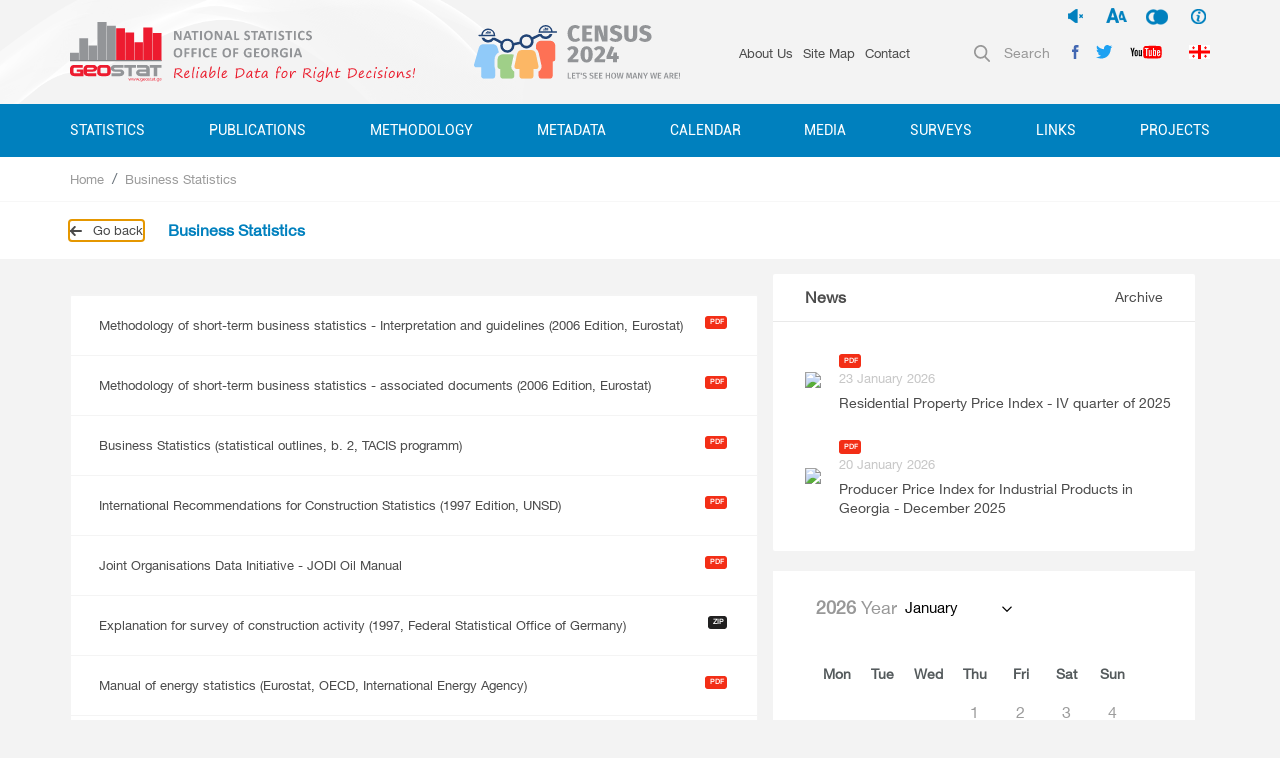

--- FILE ---
content_type: text/html; charset=UTF-8
request_url: https://www.geostat.ge/en/modules/categories/121/methodologia-business-statistics/method
body_size: 10727
content:
<!DOCTYPE html>
<html lang="en">
<head>
	<title>Business Statistics - National Statistics Office of Georgia</title>
    <meta charset="utf-8">
    <meta name="csrf-token" content="piBOKWSX7pfY49hTuN2nZtQoap9rHCFoqwFDhCKk">
    <link rel="stylesheet" type="text/css" href="https://www.geostat.ge/css/app.css">
    <meta http-equiv="X-UA-Compatible" content="IE=edge">
    <meta name="viewport" content="width=device-width, initial-scale=1, maximum-scale=1, user-scalable=no">
    <link rel="icon" type="image/png" href="https://www.geostat.ge/img/favicon.ico" />
    <meta property="og:type" content="website">
    <meta property="og:title" content="Business Statistics - National Statistics Office of Georgia">
    <meta property="og:description" content="National Statistics Office of Georgia, the legal entity of public law, carries out its activities independently. It is an institution established to produce the statistics and disseminate the statistical information according to the Georgian legislation. National Statistics Office of Georgia is established by the Law of Georgia, dd 11 December 2009, on Official Statistics.">
    <meta property="og:url" content="https://www.geostat.ge/en/modules/categories/121/methodologia-business-statistics/method">
    <meta property="og:image" content="https://www.geostat.ge/img/geostat.jpg">
    <meta property="og:image:width" content="1200">
    <meta property="og:image:height" content="630">
    <meta property="article:author" content="Circle">
    <meta name="keywords" content="">


    <!-- Global site tag (gtag.js) - Google Analytics -->
    <script async src="https://www.googletagmanager.com/gtag/js?id=UA-12816210-1"></script>
    <script>
        window.dataLayer = window.dataLayer || [];
        function gtag(){dataLayer.push(arguments);}
        gtag('js', new Date());
        gtag('config', 'UA-12816210-1');
    </script>

   
    


</head>
<body>


  <div id="fin_info" class="modal fade" tabindex="-1">
  <div class="modal-dialog modal-lg">
    <div class="modal-content">
      <div class="modal-header">
        <h5 class="modal-title"></h5>
        <button type="button" class="close" data-dismiss="modal">&times;</button>
      </div>
      <div class="modal-body" style="text-align:justify;">
        <div class="d-flex p-4">
          <div class="d-flex " style="flex:1;">
            <img src="https://www.geostat.ge/img/logo_eng.svg" class="" style="max-width:90%;">

          </div>
          <div class="d-flex " style="flex:1;justify-content: space-around;">
            <img src="https://www.geostat.ge/img/Sida.svg" class="" style="max-width:50%;">

          </div>
          <div class="d-flex"
            style="flex:1;/* align-items: flex-end !important; */flex-direction: column;align-items: flex-end;">
            <img src="https://www.geostat.ge/img/UNDP_logo.svg" class="" style="max-width:20%;">

          </div>



        </div>
        <p>The adapted version of the website for people with disabilities was developed by the National Statistics Office of Georgia (Geostat) with the support of the United Nations Development Program (UNDP) and the Government of Sweden.</p>
      </div>
    </div>
  </div>
</div>


<header class='home-header en'>

  <div class='header-top'
    img=" background: url(https://www.geostat.ge/img/home/qudi.png) no-repeat center center; background-size:cover; ">

    <div class='container d-flex justify-content-between'>
      <div class='header-logo d-flex align-items-center'>

        <a class=" d-flex decoration-none" href="https://www.geostat.ge/en">
          <img src='https://www.geostat.ge/img/logo_eng.svg' />
          <!--<h1 class='d-flex flex-column'>
                        { __('home.logo') }
                    </h1> -->
        </a>
      </div>


      <div style="margin-left: 40px;" class='header-logo year d-flex align-items-center'>
        <a class="d-flex decoration-none" href="https://census2024.geostat.ge/en">


          <img src="https://www.geostat.ge/105Years/census_eng_static.svg" />

          <img class="on-hover"
            src="https://www.geostat.ge/105Years/census_eng_hover.svg" />


        </a>
      </div>

      <div class='top-nav-content pull-right d-flex align-items-center'>
                <nav class='header-top-nav pull-left'>
          <ul>

            
            <li>
              <a href='https://www.geostat.ge/en/modules/categories/187'>About Us</a>
            </li>

            
            <li>
              <a href='https://www.geostat.ge/en/site-map'>Site Map</a>
            </li>

            
            <li>
              <a href='https://www.geostat.ge/en/contact'>Contact</a>
            </li>

                      </ul>

        </nav>
        

        <div class='pull-left d-flex align-items-center right-social-cont'>
          <form class='header-search-form-fake pull-left' action="https://www.geostat.ge/en/search">
            <div class='search-input'>
              <img src="https://www.geostat.ge/img/search.svg" />
              <label>Search</label>
            </div>
            <div class='header-search-form d-flex align-items-center justify-content-between'>
              <div class='header-search-form-image'>
                <img src="https://www.geostat.ge/img/search-icon-big.svg" />
              </div>
              <input type='text' name='query' placeholder=' home.fill_search' autocomplete="off" />
              <div class='header-search-form-image close'>
                <img src="https://www.geostat.ge/img/close.svg" />
              </div>
            </div>
          </form>



          <div class='header-social-icons pull-left d-flex'>

            <div class="ssm">
              <ul class="nav navbar-nav navbar-right flex-row">
                <li class="nav-item"><a href="javascript:void(0)" onClick="ssmaction('sound')" tabindex="1"><i id="sounds"
                      class="sound-off"></i><span style="display:none">Audio sound turn off</span></a>
                </li>
                <li class="nav-item"><a href="javascript:void(0)" onClick="ssmaction('font_size')" tabindex="2"><i
                      class="font_size"></i><span style="display:none">Increase the font size</span></a></li>
                <li class="nav-item"><a href="javascript:void(0)" onClick="ssmaction('contrast')" tabindex="3"><i
                      class="contrasts"></i><span style="display:none">Contrasting colors</span></a></li>
                <li class="nav-item"><a href="javascript:void(0)" data-toggle="modal" data-target="#fin_info" tabindex="4"><i
                      class="info_f"></i><span style="display:none">Information</span></a></li>
              </ul>
            </div>

            <div class='icon'>
              <a href="https://www.facebook.com/geostat.ge/">
                <img src="https://www.geostat.ge/img/socialIcons/facebook.svg" />
                <img class="for-content" src="https://www.geostat.ge/img/socialIcons/facebook.svg" />
                <img class="on-hover" src="https://www.geostat.ge/img/socialIcons/facebook-light.svg" />
              </a>
            </div>
            <div class='icon'>
              <a href="https://twitter.com/Geostat100">
                <img src="https://www.geostat.ge/img/socialIcons/twitter.svg" />
                <img class="for-content" src="https://www.geostat.ge/img/socialIcons/twitter.svg" />
                <img class="on-hover" src="https://www.geostat.ge/img/socialIcons/twitter-light.svg" />
              </a>
            </div>
            <div class='icon'>
              <a href='https://www.youtube.com/user/CensusGe'>
                <img src='https://www.geostat.ge/img/socialIcons/youtube.svg' />
                <img class='for-content' src='https://www.geostat.ge/img/socialIcons/youtube.svg' />
                <img class='on-hover' src='https://www.geostat.ge/img/socialIcons/youtube-light.svg' />
              </a>
            </div>
          </div>





          <div class='header-language-switcher'>
                        <a href='https://www.geostat.ge/ka/modules/categories/121/methodologia-business-statistics/method'>
              <img src='https://www.geostat.ge/img/geo.svg' />
            </a>
                      </div>
        </div>

      </div>
    </div>
  </div>
  <div class='header-bottom'>
    <div class='container d-flex justify-content-center'>
      <div class="burger-box">
        <div class="burger">
        </div>
      </div>



            <nav class='header-bottom-nav'>
        <ul>
          

                    <li class="has-subnav big">
            <a
              href="#">Statistics</a>
                        <div
              class="header-bottom-subnav  big">
              <ul class='container'>
                
                <li>
                  <a href="https://www.geostat.ge/en/modules/categories/195">
                    <i class="nav-icon">
                                            <img src="https://geostat.ge/media/17152/%E1%83%91%E1%83%98%E1%83%96%E1%83%9C%E1%83%94%E1%83%A1.png" />
                      <img class="on-hover" src="https://geostat.ge/media/17153/%E1%83%91%E1%83%98%E1%83%96%E1%83%9C%E1%83%94%E1%83%A1%E1%83%98.png" />
                                          </i>
                    <span>Business Statistics</span>
                  </a>
                </li>
                
                <li>
                  <a href="https://www.geostat.ge/en/modules/categories/92">
                    <i class="nav-icon">
                                            <img src="https://geostat.ge/media/19214/%E1%83%9B%E1%83%A8%E1%83%9E.png" />
                      <img class="on-hover" src="https://geostat.ge/media/17143/%E1%83%9B%E1%83%A8%E1%83%9E.png" />
                                          </i>
                    <span>Monetary Statistics</span>
                  </a>
                </li>
                
                <li>
                  <a href="https://www.geostat.ge/en/modules/categories/131">
                    <i class="nav-icon">
                                            <img src="https://geostat.ge/media/19544/%E1%83%A1%E1%83%90%E1%83%9B%E1%83%90%E1%83%A0%E1%83%97%E1%83%90%E1%83%9A%E1%83%98.png" />
                      <img class="on-hover" src="https://geostat.ge/media/19545/%E1%83%A1%E1%83%90%E1%83%9B%E1%83%90%E1%83%A0%E1%83%97%E1%83%90%E1%83%9A%E1%83%98.png" />
                                          </i>
                    <span>Crime Statistics</span>
                  </a>
                </li>
                
                <li>
                  <a href="https://www.geostat.ge/en/modules/categories/64">
                    <i class="nav-icon">
                                            <img src="https://geostat.ge/media/15466/%E1%83%A0%E1%83%94%E1%83%92%E1%83%98%E1%83%A1%E1%83%A2%E1%83%A0%E1%83%98.png" />
                      <img class="on-hover" src="https://geostat.ge/media/15467/%E1%83%A0%E1%83%94%E1%83%92%E1%83%98%E1%83%A1%E1%83%A2%E1%83%A0%E1%83%98.png" />
                                          </i>
                    <span>Business Register</span>
                  </a>
                </li>
                
                <li>
                  <a href="https://www.geostat.ge/en/modules/categories/316">
                    <i class="nav-icon">
                                            <img src="https://geostat.ge/media/17848/4.png" />
                      <img class="on-hover" src="https://geostat.ge/media/17849/4.png" />
                                          </i>
                    <span>Population and Demography</span>
                  </a>
                </li>
                
                <li>
                  <a href="https://www.geostat.ge/en/modules/categories/91">
                    <i class="nav-icon">
                                            <img src="https://geostat.ge/media/15468/%E1%83%A1%E1%83%90%E1%83%AE%E1%83%94%E1%83%9A%E1%83%9B%E1%83%AC%E1%83%98%E1%83%A4%E1%83%9D.png" />
                      <img class="on-hover" src="https://geostat.ge/media/15469/%E1%83%A1%E1%83%90%E1%83%AE%E1%83%94%E1%83%9A%E1%83%9B%E1%83%AC%E1%83%98%E1%83%A4%E1%83%9D.png" />
                                          </i>
                    <span>Government Finance Statistics</span>
                  </a>
                </li>
                
                <li>
                  <a href="https://www.geostat.ge/en/modules/categories/56">
                    <i class="nav-icon">
                                            <img src="https://geostat.ge/media/15462/%E1%83%92%E1%83%90%E1%83%9C%E1%83%90%E1%83%97%E1%83%9A%E1%83%94%E1%83%91%E1%83%90.png" />
                      <img class="on-hover" src="https://geostat.ge/media/15463/%E1%83%92%E1%83%90%E1%83%9C%E1%83%90%E1%83%97%E1%83%9A%E1%83%94%E1%83%91%E1%83%90.png" />
                                          </i>
                    <span>Education, Science, Culture, Sport</span>
                  </a>
                </li>
                
                <li>
                  <a href="https://www.geostat.ge/en/modules/categories/74">
                    <i class="nav-icon">
                                            <img src="https://geostat.ge/media/19389/mrecveloba.png" />
                      <img class="on-hover" src="https://geostat.ge/media/19390/mrecveloba-lurji.png" />
                                          </i>
                    <span>Industry, Construction and Energy Statistics</span>
                  </a>
                </li>
                
                <li>
                  <a href="https://www.geostat.ge/en/modules/categories/70">
                    <i class="nav-icon">
                                            <img src="https://geostat.ge/media/17838/5.png" />
                      <img class="on-hover" src="https://geostat.ge/media/17839/5.png" />
                                          </i>
                    <span>Agriculture and Food Security</span>
                  </a>
                </li>
                
                <li>
                  <a href="https://www.geostat.ge/en/modules/categories/73">
                    <i class="nav-icon">
                                            <img src="https://geostat.ge/media/17154/%E1%83%9E%E1%83%98%E1%83%A0%E1%83%93%E1%83%90%E1%83%9E%E1%83%98%E1%83%A0%E1%83%98.png" />
                      <img class="on-hover" src="https://geostat.ge/media/17155/%E1%83%9E%E1%83%98%E1%83%A0%E1%83%93%E1%83%90%E1%83%9E%E1%83%98%E1%83%A0%E1%83%98.png" />
                                          </i>
                    <span>Environment Statistics</span>
                  </a>
                </li>
                
                <li>
                  <a href="https://www.geostat.ge/en/modules/categories/191">
                    <i class="nav-icon">
                                            <img src="https://geostat.ge/media/17834/2.png" />
                      <img class="on-hover" src="https://geostat.ge/media/17835/2.png" />
                                          </i>
                    <span>Foreign Direct Investments</span>
                  </a>
                </li>
                
                <li>
                  <a href="https://www.geostat.ge/en/modules/categories/100">
                    <i class="nav-icon">
                                            <img src="https://geostat.ge/media/17840/6.png" />
                      <img class="on-hover" src="https://geostat.ge/media/17841/6.png" />
                                          </i>
                    <span>Tourism Statistics</span>
                  </a>
                </li>
                
                <li>
                  <a href="https://www.geostat.ge/en/modules/categories/37">
                    <i class="nav-icon">
                                            <img src="https://geostat.ge/media/17844/3.png" />
                      <img class="on-hover" src="https://geostat.ge/media/17845/3.png" />
                                          </i>
                    <span>Employment and Wages</span>
                  </a>
                </li>
                
                <li>
                  <a href="https://www.geostat.ge/en/modules/categories/93">
                    <i class="nav-icon">
                                            <img src="https://geostat.ge/media/15454/%E1%83%A0%E1%83%94%E1%83%92%E1%83%98%E1%83%9D%E1%83%9C%E1%83%A3%E1%83%9A%E1%83%98.png" />
                      <img class="on-hover" src="https://geostat.ge/media/15455/%E1%83%A0%E1%83%94%E1%83%92%E1%83%98%E1%83%9D%E1%83%9C%E1%83%A3%E1%83%9A%E1%83%98.png" />
                                          </i>
                    <span>Regional Statistics</span>
                  </a>
                </li>
                
                <li>
                  <a href="https://www.geostat.ge/en/modules/categories/25">
                    <i class="nav-icon">
                                            <img src="https://geostat.ge/media/17902/lari.png" />
                      <img class="on-hover" src="https://geostat.ge/media/17903/lari-lurji.png" />
                                          </i>
                    <span>Price Statistics</span>
                  </a>
                </li>
                
                <li>
                  <a href="https://www.geostat.ge/en/modules/categories/22">
                    <i class="nav-icon">
                                            <img src="https://geostat.ge/media/17846/1.png" />
                      <img class="on-hover" src="https://geostat.ge/media/17847/1.png" />
                                          </i>
                    <span>National Accounts</span>
                  </a>
                </li>
                
                <li>
                  <a href="https://www.geostat.ge/en/modules/categories/103">
                    <i class="nav-icon">
                                            <img src="https://geostat.ge/media/17900/monit.png" />
                      <img class="on-hover" src="https://geostat.ge/media/17901/monit-lurji.png" />
                                          </i>
                    <span>Information and Communication Technology (ICT)</span>
                  </a>
                </li>
                
                <li>
                  <a href="https://www.geostat.ge/en/modules/categories/48">
                    <i class="nav-icon">
                                            <img src="https://geostat.ge/media/15434/%E1%83%AA%E1%83%AE%E1%83%9D%E1%83%95%E1%83%A0%E1%83%94%E1%83%91%E1%83%98%E1%83%A1.png" />
                      <img class="on-hover" src="https://geostat.ge/media/15435/%E1%83%AA%E1%83%AE%E1%83%9D%E1%83%95%E1%83%A0%E1%83%94%E1%83%91%E1%83%98%E1%83%A1.png" />
                                          </i>
                    <span>Living Conditions</span>
                  </a>
                </li>
                
                <li>
                  <a href="https://www.geostat.ge/en/modules/categories/387">
                    <i class="nav-icon">
                                            <img src="https://geostat.ge/media/19199/7-%281%29.png" />
                      <img class="on-hover" src="https://geostat.ge/media/19200/7.png" />
                                          </i>
                    <span>Service Statistics</span>
                  </a>
                </li>
                
                <li>
                  <a href="https://www.geostat.ge/en/modules/categories/35">
                    <i class="nav-icon">
                                            <img src="https://geostat.ge/media/16955/%E1%83%A1%E1%83%90%E1%83%92%E1%83%90%E1%83%A0%E1%83%94%E1%83%9D.png" />
                      <img class="on-hover" src="https://geostat.ge/media/19238/%E1%83%A1%E1%83%90%E1%83%92%E1%83%90%E1%83%A0%E1%83%94%E1%83%9D.png" />
                                          </i>
                    <span>External Trade</span>
                  </a>
                </li>
                
                <li>
                  <a href="https://www.geostat.ge/en/modules/categories/53">
                    <i class="nav-icon">
                                            <img src="https://geostat.ge/media/15448/%E1%83%AF%E1%83%90%E1%83%9C%E1%83%93%E1%83%90%E1%83%AA%E1%83%95%E1%83%90.png" />
                      <img class="on-hover" src="https://geostat.ge/media/15449/%E1%83%AF%E1%83%90%E1%83%9C%E1%83%93%E1%83%90%E1%83%AA%E1%83%95%E1%83%90.png" />
                                          </i>
                    <span>Healthcare and Social Protection</span>
                  </a>
                </li>
                
                <li>
                  <a href="https://www.geostat.ge/en/modules/categories/692">
                    <i class="nav-icon">
                                            <img src="https://geostat.ge/media/50159/mics_logo_black.png" />
                      <img class="on-hover" src="https://geostat.ge/media/50160/mics_logo.png" />
                                          </i>
                    <span>Multiple Indicator Cluster Survey</span>
                  </a>
                </li>
                              </ul>
            </div>
                      </li>
          

                    <li class="has-subnav ">
            <a
              href="#">Publications</a>
                        <div
              class="header-bottom-subnav  ">
              <ul class='container'>
                
                <li>
                  <a href="https://www.geostat.ge/en/single-categories/121">
                    <i class="nav-icon">
                                          </i>
                    <span>Quarterly</span>
                  </a>
                </li>
                
                <li>
                  <a href="https://www.geostat.ge/en/single-categories/122">
                    <i class="nav-icon">
                                          </i>
                    <span>Annual</span>
                  </a>
                </li>
                              </ul>
            </div>
                      </li>
          

                    <li class="has-subnav big">
            <a
              href="#">Methodology</a>
                        <div
              class="header-bottom-subnav  big">
              <ul class='container'>
                
                <li>
                  <a href="https://www.geostat.ge/en/modules/categories/121">
                    <i class="nav-icon">
                                          </i>
                    <span>Business Statistics</span>
                  </a>
                </li>
                
                <li>
                  <a href="https://www.geostat.ge/en/modules/categories/120">
                    <i class="nav-icon">
                                          </i>
                    <span>External Economic Relations</span>
                  </a>
                </li>
                
                <li>
                  <a href="https://www.geostat.ge/en/modules/categories/122">
                    <i class="nav-icon">
                                          </i>
                    <span>Price Statistics</span>
                  </a>
                </li>
                
                <li>
                  <a href="https://www.geostat.ge/en/modules/categories/809">
                    <i class="nav-icon">
                                          </i>
                    <span>Environment Statistics</span>
                  </a>
                </li>
                
                <li>
                  <a href="https://www.geostat.ge/en/modules/categories/119">
                    <i class="nav-icon">
                                          </i>
                    <span>National Accounts</span>
                  </a>
                </li>
                
                <li>
                  <a href="https://www.geostat.ge/en/modules/categories/552">
                    <i class="nav-icon">
                                          </i>
                    <span>Social Statistics</span>
                  </a>
                </li>
                
                <li>
                  <a href="https://www.geostat.ge/en/modules/categories/125">
                    <i class="nav-icon">
                                          </i>
                    <span>Classifications</span>
                  </a>
                </li>
                
                <li>
                  <a href="https://www.geostat.ge/en/modules/categories/124">
                    <i class="nav-icon">
                                          </i>
                    <span>Population Census and Demography</span>
                  </a>
                </li>
                
                <li>
                  <a href="https://www.geostat.ge/en/modules/categories/123">
                    <i class="nav-icon">
                                          </i>
                    <span>Agricultural Statistics</span>
                  </a>
                </li>
                
                <li>
                  <a href="https://www.geostat.ge/en/modules/categories/555">
                    <i class="nav-icon">
                                          </i>
                    <span>Questionnaires</span>
                  </a>
                </li>
                
                <li>
                  <a href="https://www.geostat.ge/en/modules/categories/730">
                    <i class="nav-icon">
                                          </i>
                    <span>Data quality</span>
                  </a>
                </li>
                              </ul>
            </div>
                      </li>
          

                    <li class="has-subnav big">
            <a
              href="#">MetaData</a>
                        <div
              class="header-bottom-subnav  big">
              <ul class='container'>
                
                <li>
                  <a href="https://www.geostat.ge/en/modules/categories/530">
                    <i class="nav-icon">
                                          </i>
                    <span>Business Statistics</span>
                  </a>
                </li>
                
                <li>
                  <a href="https://www.geostat.ge/en/modules/categories/538">
                    <i class="nav-icon">
                                          </i>
                    <span>Population and Demography</span>
                  </a>
                </li>
                
                <li>
                  <a href="https://www.geostat.ge/en/modules/categories/570">
                    <i class="nav-icon">
                                          </i>
                    <span>Agricultural Statistics</span>
                  </a>
                </li>
                
                <li>
                  <a href="https://www.geostat.ge/en/modules/categories/644">
                    <i class="nav-icon">
                                          </i>
                    <span>Education, Science, Culture</span>
                  </a>
                </li>
                
                <li>
                  <a href="https://www.geostat.ge/en/modules/categories/533">
                    <i class="nav-icon">
                                          </i>
                    <span>Industry, Construction and Energy Statistics</span>
                  </a>
                </li>
                
                <li>
                  <a href="https://www.geostat.ge/en/modules/categories/658">
                    <i class="nav-icon">
                                          </i>
                    <span>Tourism Statistics</span>
                  </a>
                </li>
                
                <li>
                  <a href="https://www.geostat.ge/en/modules/categories/651">
                    <i class="nav-icon">
                                          </i>
                    <span>Environment Statistics</span>
                  </a>
                </li>
                
                <li>
                  <a href="https://www.geostat.ge/en/modules/categories/536">
                    <i class="nav-icon">
                                          </i>
                    <span>Foreign Direct Investments</span>
                  </a>
                </li>
                
                <li>
                  <a href="https://www.geostat.ge/en/modules/categories/537">
                    <i class="nav-icon">
                                          </i>
                    <span>Price Statistics</span>
                  </a>
                </li>
                
                <li>
                  <a href="https://www.geostat.ge/en/modules/categories/661">
                    <i class="nav-icon">
                                          </i>
                    <span>Employment and Wages</span>
                  </a>
                </li>
                
                <li>
                  <a href="https://www.geostat.ge/en/modules/categories/534">
                    <i class="nav-icon">
                                          </i>
                    <span>Information and Communication Technology (ICT)</span>
                  </a>
                </li>
                
                <li>
                  <a href="https://www.geostat.ge/en/modules/categories/582">
                    <i class="nav-icon">
                                          </i>
                    <span>Living Conditions, Subsistence Minimum</span>
                  </a>
                </li>
                
                <li>
                  <a href="https://www.geostat.ge/en/modules/categories/110">
                    <i class="nav-icon">
                                          </i>
                    <span>National Accounts</span>
                  </a>
                </li>
                
                <li>
                  <a href="https://www.geostat.ge/en/modules/categories/112">
                    <i class="nav-icon">
                                          </i>
                    <span>External Trade</span>
                  </a>
                </li>
                
                <li>
                  <a href="https://www.geostat.ge/en/modules/categories/649">
                    <i class="nav-icon">
                                          </i>
                    <span>Healthcare and Social Protection</span>
                  </a>
                </li>
                
                <li>
                  <a href="https://www.geostat.ge/en/modules/categories/532">
                    <i class="nav-icon">
                                          </i>
                    <span>Service Statistics</span>
                  </a>
                </li>
                
                <li>
                  <a href="https://www.geostat.ge/en/modules/categories/648">
                    <i class="nav-icon">
                                          </i>
                    <span>Crime Statistics</span>
                  </a>
                </li>
                
                <li>
                  <a href="https://www.geostat.ge/en/modules/categories/539">
                    <i class="nav-icon">
                                          </i>
                    <span>IMF SDDS</span>
                  </a>
                </li>
                
                <li>
                  <a href="https://www.geostat.ge/en/modules/categories/535">
                    <i class="nav-icon">
                                          </i>
                    <span>Monetary Statistics</span>
                  </a>
                </li>
                              </ul>
            </div>
                      </li>
          

                    <li class="">
            <a
              href="https://www.geostat.ge/en/calendar">Calendar</a>
                      </li>
          

                    <li class="has-subnav ">
            <a
              href="#">Media</a>
                        <div
              class="header-bottom-subnav for-small-list ">
              <ul class='container'>
                
                <li>
                  <a href="https://www.geostat.ge/en/albums">
                    <i class="nav-icon">
                                          </i>
                    <span>Photo Gallery</span>
                  </a>
                </li>
                
                <li>
                  <a href="https://www.geostat.ge/en/video-gallery">
                    <i class="nav-icon">
                                          </i>
                    <span>Video Gallery</span>
                  </a>
                </li>
                
                <li>
                  <a href="https://geostat.ge/en/news">
                    <i class="nav-icon">
                                          </i>
                    <span>News</span>
                  </a>
                </li>
                
                <li>
                  <a href="https://www.geostat.ge/en/infographic">
                    <i class="nav-icon">
                                          </i>
                    <span>Infographic</span>
                  </a>
                </li>
                              </ul>
            </div>
                      </li>
          

                    <li class="has-subnav ">
            <a
              href="#">Surveys</a>
                        <div
              class="header-bottom-subnav  ">
              <ul class='container'>
                
                <li>
                  <a href="https://www.geostat.ge/en/page/satsarmoebi-da-datsesebulebebi">
                    <i class="nav-icon">
                                          </i>
                    <span>Enterprises and Institutions</span>
                  </a>
                </li>
                
                <li>
                  <a href="https://www.geostat.ge/en/page/shinameurneobebi-da-fizikuri-pirebi">
                    <i class="nav-icon">
                                          </i>
                    <span>Households</span>
                  </a>
                </li>
                
                <li>
                  <a href="https://questionnaires.geostat.ge/">
                    <i class="nav-icon">
                                          </i>
                    <span>Participation In Surveys</span>
                  </a>
                </li>
                
                <li>
                  <a href="http://surveycalendar.geostat.ge/en">
                    <i class="nav-icon">
                                          </i>
                    <span>Calendar of Fieldworks of Geostat Surveys</span>
                  </a>
                </li>
                              </ul>
            </div>
                      </li>
          

                    <li class="has-subnav ">
            <a
              href="#">links</a>
                        <div class='header-bottom-subnav'>
              <ul class='container'>
                
                <li>
                  <a href='https://www.geostat.ge/en/links/5/World-Countries'>
                    <i class='nav-icon'>
                                          </i>
                    <span>World Countries</span>
                  </a>
                </li>
                
                <li>
                  <a href='https://www.geostat.ge/en/links/2/International-Organizations'>
                    <i class='nav-icon'>
                                          </i>
                    <span>International Organizations</span>
                  </a>
                </li>
                
                <li>
                  <a href='https://www.geostat.ge/en/links/1/Governmental-Organizations'>
                    <i class='nav-icon'>
                                          </i>
                    <span>Governmental Organizations</span>
                  </a>
                </li>
                              </ul>
            </div>
                      </li>
          

                    <li class="">
            <a
              href="https://www.geostat.ge/en/projects">Projects</a>
                      </li>
                  </ul>
      </nav>
          </div>
  </div>
</header>




	

<style type="text/css">
	.abs-center-x {
    position: absolute;
    left: 50%;
    transform: translateX(-50%);
}



.social-static-icon  {
   display: flex;
  align-items: center;
  justify-content: center;
  height: 5vh;
  margin: 0;

  width: 100%;
    border: 1px solid #F4F4F4;
    border-radius: 3px 0 3px 3px;
    background: white;
    

}

.social-static-icon a {
	padding: 0;
	display: flex;
    width: 100%;
    height: 5vh;
    margin: auto;

    border-right: 1px solid #F4F4F4;
    text-decoration: none;

}


.social-static-icon a .icon-image {
    position: relative;
    width: 100%;
    height: 100%;
    display: block;
}


.social-static-icon a .icon-image img {
    position: absolute;
left: 0;
right: 0;
top: 0;
bottom: 0;
margin: auto;
    z-index: 9;
}


.social-static-icon a .icon-image img.on-hover {
    opacity: 0;
    z-index: 1;
}


.social-static-icon a:hover {
  			background-color: #0077B5;
  		}
 .social-static-icon a:hover 	img {
  				opacity: 0;
  				transition: .3s;
  				z-index: 1;
  			}
  .social-static-icon a:hover			img.on-hover {
  				opacity: 1;
  				z-index: 9;
  			}
  			


</style>


<div class='breadcrumb-wrapper'>
  <div class='breadcrumb-top'>
    <div class='container'>
      <nav aria-label='breadcrumb'>
        <ol class='breadcrumb'>
                                <li class='breadcrumb-item'><a href='https://www.geostat.ge/en'>Home</a></li>
                      <li class='breadcrumb-item'><a href=''>Business Statistics</a></li>
                            </ol>
      </nav>

    </div>
  </div>
  <div class='breadcrumb-bottom'>
    <div class='container'>
      <a class='back' onclick="window.history.back();" href='#'>
        <img src='https://www.geostat.ge/img/arrow-grey-left.svg' />
        <span>Go back</span>
      </a>
      <h3 class='current-page'>Business Statistics</h3>
    </div>
  </div>
</div>

<section class='value-databases-section'>
	<div class='container'>
		<div class='row'>
			<div class='col-lg-8 col-12 col-c-7 col-p-0'>
								<div class='value-databases-table'>
					
				</div>
				
				<div class="archive-items mb-3">

															
									</div>
                
                									<div class='mistakes'>
													<a href='https://geostat.ge/media/20982/2.-Methodology-of-short-term-business-statistics---Interpretation-and-guidelines-%282006-Edition%2C-Eurostat%29.pdf' class='mistake file' target="_blank">
      <p>Methodology of short-term business statistics - Interpretation and guidelines (2006 Edition, Eurostat)</p>
      
              <i class='pdf'>PDF</i>
          </a>
        <a href='https://geostat.ge/media/20983/3.-Methodology-of-short-term-business-statistics---associated-documents-%282006-Edition%2C-Eurostat%29.pdf' class='mistake file' target="_blank">
      <p>Methodology of short-term business statistics - associated documents (2006 Edition, Eurostat)</p>
      
              <i class='pdf'>PDF</i>
          </a>
        <a href='https://geostat.ge/media/20984/4.metodologia_eng.pdf' class='mistake file' target="_blank">
      <p>Business Statistics (statistical outlines, b. 2, TACIS programm)</p>
      
              <i class='pdf'>PDF</i>
          </a>
        <a href='https://geostat.ge/media/20985/5.-International-Recommendations-for-Construction-Statistics-%281997-Edition%2C-UNSD%29.pdf' class='mistake file' target="_blank">
      <p>International Recommendations for Construction Statistics (1997 Edition, UNSD)</p>
      
              <i class='pdf'>PDF</i>
          </a>
        <a href='https://geostat.ge/media/44954/JODI-OIL-2nd--MANUAL.pdf' class='mistake file' target="_blank">
      <p>Joint Organisations Data Initiative - JODI Oil Manual</p>
      
              <i class='pdf'>PDF</i>
          </a>
        <a href='https://geostat.ge/media/20986/6.-Explanation-for-survey-of-construction-activity-%281997%2C-Federal-Statistical-Office-of-Germany%29.zip' class='mistake file' target="_blank">
      <p>Explanation for survey of construction activity (1997, Federal Statistical Office of Germany)</p>
      
              <i class='zip'>ZIP</i>
          </a>
        <a href='https://geostat.ge/media/20987/8.-Manual-of-energy-statistics-%28Eurostat%2C-OECD%2C-International-Energy-Agency%29.pdf' class='mistake file' target="_blank">
      <p>Manual of energy statistics (Eurostat, OECD, International Energy Agency)</p>
      
              <i class='pdf'>PDF</i>
          </a>
        <a href='https://geostat.ge/media/52764/International-Recommandations-for-Energy-Statistics.pdf' class='mistake file' target="_blank">
      <p>International Recommandations for Energy Statistics</p>
      
              <i class='pdf'>PDF</i>
          </a>
        <a href='https://geostat.ge/media/44953/JODI-GAS--MANUAL.pdf' class='mistake file' target="_blank">
      <p>Joint Organisations Data Initiative - JODI GAS Manual</p>
      
              <i class='pdf'>PDF</i>
          </a>
        <a href='https://geostat.ge/media/44955/Manual-energy-consumption-in-households%2C2013.pdf' class='mistake file' target="_blank">
      <p>Manual for statistics on energy consumption in households, 2013 year</p>
      
              <i class='pdf'>PDF</i>
          </a>
        <a href='https://geostat.ge/media/47430/IEA_EnergyEfficiencyIndicatorsFundamentalsonStatistics.pdf' class='mistake file' target="_blank">
      <p>Energy Efficiency Indicators: Fundamentals on statistics</p>
      
              <i class='pdf'>PDF</i>
          </a>
        <a href='https://geostat.ge/media/20988/9.-International-Recommendations-for-Trade-Statistics-2008-%282009-Edition%2C-UNSD%29.pdf' class='mistake file' target="_blank">
      <p>International Recommendations for Trade Statistics 2008 (2009 Edition, UNSD)</p>
      
              <i class='pdf'>PDF</i>
          </a>
        <a href='https://geostat.ge/media/20990/11.-Evolution-of-service-statistics.pdf' class='mistake file' target="_blank">
      <p>Evolution of service statistics</p>
      
              <i class='pdf'>PDF</i>
          </a>
        <a href='https://geostat.ge/media/20989/10.-Road-freight-transport-methodology-%282008-Edition%2C-Eurostat%29.pdf' class='mistake file' target="_blank">
      <p>Road freight transport methodology (2008 Edition, Eurostat)</p>
      
              <i class='pdf'>PDF</i>
          </a>
        <a href='https://geostat.ge/media/44965/Road-freight-transport-Methodology---KS-GQ-16-105-EN-N.PDF' class='mistake file' target="_blank">
      <p>Road Freight Transport Methodology, 2016, Eurostat</p>
      
              <i class='pdf'>PDF</i>
          </a>
        <a href='https://geostat.ge/media/44966/Glossary-for-Transport-Statistics---KS-GQ-19-004-EN-N.PDF' class='mistake file' target="_blank">
      <p>Glossary for Transport Statistics, Eurostat, 2019</p>
      
              <i class='pdf'>PDF</i>
          </a>
        <a href='https://geostat.ge/media/44968/Methodologies-used-in-road-freight-transport-surveys-in-Member-States-2021.pdf' class='mistake file' target="_blank">
      <p>Methodologies used in road freight transport surveys in Member States, EFTA and Candidate Countries</p>
      
              <i class='pdf'>PDF</i>
          </a>
        <a href='https://geostat.ge/media/20991/12.-Glossary-for-transport-statistics---Third-edition-%282003-Edition%2C-Eurostat%29.pdf' class='mistake file' target="_blank">
      <p>Glossary for transport statistics - Third edition (2003 Edition, Eurostat)</p>
      
              <i class='pdf'>PDF</i>
          </a>
        <a href='https://geostat.ge/media/20992/business-Registers-Recommendations-manual---2010.pdf' class='mistake file' target="_blank">
      <p>Business register - Recommendations manual (2010 Edition, Eurostat)</p>
      
              <i class='pdf'>PDF</i>
          </a>
        <a href='https://geostat.ge/media/20993/14.-Eurostat-OECD-Manual-on-Business-Demography-Statistics-%28Edition-2007%2C-Eurostat%2C-OECD%29.pdf' class='mistake file' target="_blank">
      <p>Eurostat-OECD Manual on Business Demography Statistics (Edition 2007, Eurostat, OECD)</p>
      
              <i class='pdf'>PDF</i>
          </a>
        <a href='https://geostat.ge/media/20994/15.-Use-of-administrative-sources-for-business-statistics-purposes-Handbook-on-good-practices-%281999-Edition%2C-Eurostat%29.pdf' class='mistake file' target="_blank">
      <p>Use of administrative sources for business statistics purposes Handbook on good practices (1999 Edition, Eurostat)</p>
      
              <i class='pdf'>PDF</i>
          </a>
        <a href='https://geostat.ge/media/32250/BS_Methodology_ENG.pdf' class='mistake file' target="_blank">
      <p>Methodology for Calculation of Key Indicators of Business Statistics</p>
      
              <i class='pdf'>PDF</i>
          </a>
        <a href='https://geostat.ge/media/20996/SeriesM_83rev1e.pdf' class='mistake file' target="_blank">
      <p>International Recommendations for Tourism Statistics, 2008, UNWTO</p>
      
              <i class='pdf'>PDF</i>
          </a>
        <a href='https://geostat.ge/media/20997/KS-GQ-14-013-EN-N.pdf' class='mistake file' target="_blank">
      <p>Methodological manual for tourism statistics, 2014, EUROSTAT</p>
      
              <i class='pdf'>PDF</i>
          </a>
        <a href='https://geostat.ge/media/56190/TSA-Methodological-Framework.pdf' class='mistake file' target="_blank">
      <p>Tourism Satellite Account: Recommended Methodological Framework 2008,  UN, UNWTO, EUROSTAT, OECD, 2010</p>
      
              <i class='pdf'>PDF</i>
          </a>
        <a href='https://geostat.ge/media/21106/ECE_CES_39_WEB.pdf' class='mistake file' target="_blank">
      <p>Guidelines on Statistical Business Registers (UNECE, 2015)</p>
      
              <i class='pdf'>PDF</i>
          </a>
        <a href='https://geostat.ge/media/54959/European-businesses-statistics-compilers%E2%80%99-manual-for-ICT-usage-and-e-commerce-in-enterprises-2022-survey-edition.pdf' class='mistake file' target="_blank">
      <p>European businesses statistics compilers’ manual for ICT usage and e-commerce in enterprises</p>
      
              <i class='pdf'>PDF</i>
          </a>
        <a href='https://geostat.ge/media/54961/Oslo-Manual-2018_GUIDELINES-FOR-COLLECTING%2C-REPORTING-AND-USING-DATA-ON-INNOVATION-en.pdf' class='mistake file' target="_blank">
      <p>Guidelines for Collecting, Reporting and Using Data on Innovation</p>
      
              <i class='pdf'>PDF</i>
          </a>
        <a href='https://geostat.ge/media/55716/Statistical-Requirements-Compendium_2023-edition.pdf' class='mistake file' target="_blank">
      <p>Statistical Requirements Compendium (2023 Edition, Eurostat)</p>
      
              <i class='pdf'>PDF</i>
          </a>
        <a href='https://geostat.ge/media/61489/European-business-statistics-methodological-manual-for-statistical-business-registers---2021----KS-GQ-20-006-EN-N.pdf' class='mistake file' target="_blank">
      <p>European business statistics methodological manual for statistical business registers - 2021</p>
      
              <i class='pdf'>PDF</i>
          </a>
        <a href='https://geostat.ge/media/69129/EBS-manual-dynamic-edition_27-01-2025.pdf' class='mistake file' target="_blank">
      <p>European Business Statistics Manual – Dynamic edition (2021 Edition, Eurostat)</p>
      
              <i class='pdf'>PDF</i>
          </a>
						
						
											</div>
								

				



				

				
				<div class='social-static-icons'>
	<a href='https://www.facebook.com/sharer/sharer.php?u=https://www.geostat.ge/en/modules/categories/121/methodologia-business-statistics/method' target="_blank" class='icon facebook'>
		<div class='icon-image'>
			<img src='https://www.geostat.ge/img/socialIcons/facebook.svg' />
			<img class='on-hover' src='https://www.geostat.ge/img/socialIcons/facebook-white.svg' />
		</div>
		<span>Facebook</span>
	</a>
    

    <!-- http://www.linkedin.com/shareArticle?mini=true&url= -- request()->url() - -->

	<a href='https://www.linkedin.com/company/national-statistics-office-of-georgia' target="_blank" class='icon linkedin'>
		<div class='icon-image'>
			<img src='https://www.geostat.ge/img/linkedin.svg' />
			<img class='on-hover' src='https://www.geostat.ge/img/linkedin-white.svg' />
		</div>
		<span>Linkedin</span>
	</a>
	<a href='#' id='print' class='icon print'>
		<div class='icon-image'>
			<img src='https://www.geostat.ge/img/print.svg' />
			<img class='on-hover' src='https://www.geostat.ge/img/print-white.svg' />
		</div>
		<span>Print</span>
	</a>
</div>
			</div>
			<div class='col-lg-4 col-12 col-c-5 p-xs-0'>
				<div class='rightbar-wrapper'>
	<div class='rightbar-news'>
					<div class='news-header d-flex justify-content-between'>
				<h3>News</h3>
				<a href='https://www.geostat.ge/en/news'>Archive</a>
			</div>
			<div class='news-body d-flex flex-column'>
									<a href='https://www.geostat.ge/en/single-news/3654' class='news-item d-flex align-items-center'>
						<div class='news-image'>

							
							<img src='https://geostat.ge/media/76477/conversions/23.01.2026_Banner-ENG_Web-thumb.jpg' />
						</div>
						<div class='news-text'>
																	<i class="pdf">PDF</i>
																<p id='date'>
									23 January 2026
								</p>
								<p id='title'>
									Residential Property Price Index - IV quarter of 2025
								</p>
						</div>
					</a>
									<a href='https://www.geostat.ge/en/single-news/3651' class='news-item d-flex align-items-center'>
						<div class='news-image'>

							
							<img src='https://geostat.ge/media/76316/conversions/20.01.2026_Banner-ENG_Web-thumb.jpg' />
						</div>
						<div class='news-text'>
																	<i class="pdf">PDF</i>
																<p id='date'>
									20 January 2026
								</p>
								<p id='title'>
									Producer Price Index for Industrial Products in Georgia - December 2025
								</p>
						</div>
					</a>
							</div>
			</div>
	<div class='c-datepicker'>
		<div class='datepicker-selectbox'>
			<p><span class='current-year'></span> Year</p>
			<select class='custom-selector'>
									
					<option value='01'>January</option>
									
					<option value='02'>February</option>
									
					<option value='03'>March</option>
									
					<option value='04'>April</option>
									
					<option value='05'>May</option>
									
					<option value='06'>June</option>
									
					<option value='07'>July</option>
									
					<option value='08'>August</option>
									
					<option value='09'>September</option>
									
					<option value='10'>October</option>
									
					<option value='11'>November</option>
									
					<option value='12'>December</option>
							</select>

		</div>

		<!--<div class='rightbar-datepicker-new'></div>-->

            <div class="wrapperCalendar">
                <div id="event-cal-container" class="calendar-container"></div>
            </div>
	</div>

</div>
			</div>
		</div>
	</div>
</section>
  <footer>
    <div class='footer-top'>
        <div class='container'>
            <div class='row'>
                <div class='col-lg-5 col-md-5 col-12 contact col-p-0'>
                    <h2>CONTACT INFORMATION</h2>
                    <ul>
                        <li>
                            <h4>Address</h4>
                            <p>30, Tsotne Dadiani Str., 0180, Tbilisi, Georgia</p>
                        </li>
                        <li>
                            <h4>Phone</h4>
                            <a href='tel:+995322367210'>(+995 32) 236 72 10, Hot Line: (+995 32) 260 11 60</a>
                        </li>
                        <li>
                            <h4>E-mail</h4>
                            <a href='mailto: info@geostat.ge'>info@geostat.ge</a>
                        </li>
                    </ul>
                </div>
                                                                                    <div class='col-lg-2 col-md-2 col-12 footer-list col-p-30'>
                            <h2>About Us</h2>
                                                            <ul>
                                                                            <li>
                                            <a href='https://www.geostat.ge/en/modules/categories/189'>About Geostat</a>
                                        </li>
                                                                            <li>
                                            <a href='https://www.geostat.ge/en/modules/categories/303'>Management</a>
                                        </li>
                                                                            <li>
                                            <a href='https://www.geostat.ge/en/structure'>Organization Chart</a>
                                        </li>
                                                                            <li>
                                            <a href='https://www.geostat.ge/en/modules/categories/585'>Geostat 100 years</a>
                                        </li>
                                                                            <li>
                                            <a href='https://www.geostat.ge/en/modules/categories/15/geostat-105-years'>geostat 105 years</a>
                                        </li>
                                                                    </ul>
                                                    </div>
                                                                    <div class='col-lg-2 col-md-2 col-12 footer-list col-p-30'>
                            <h2>Services</h2>
                                                            <ul>
                                                                            <li>
                                            <a href='https://geostat.ge/en/payment'>Online Payments</a>
                                        </li>
                                                                            <li>
                                            <a href='https://www.geostat.ge/en/page/momsakhureba-tarifebi'>Service and Fees</a>
                                        </li>
                                                                            <li>
                                            <a href='https://www.geostat.ge/en/page/customer-service'>Customer Service</a>
                                        </li>
                                                                            <li>
                                            <a href='https://www.geostat.ge/en/page/monacemta-gamoyenebis-pirobebi'>Terms of Use</a>
                                        </li>
                                                                    </ul>
                                                    </div>
                                                                    <div class='col-lg-2 col-md-2 col-12 footer-list col-p-30'>
                            <h2>News</h2>
                                                            <ul>
                                                                            <li>
                                            <a href='https://geostat.ge/en/news'>Press releases</a>
                                        </li>
                                                                            <li>
                                            <a href='https://www.geostat.ge/en/albums'>Photo Gallery</a>
                                        </li>
                                                                            <li>
                                            <a href='https://www.geostat.ge/en/video-gallery'>Video Gallery</a>
                                        </li>
                                                                    </ul>
                                                    </div>
                                                </div>
        </div>
    </div>
    <div class='footer-bottom'>
        <div class='container d-flex justify-content-between'>
            <div class='footer-social pull-left d-flex'>
                <div class='icon'>
                    <a href='https://www.facebook.com/geostat.ge/' target='_blank'>
                    <img src='https://www.geostat.ge/img/socialIcons/facebook.svg' />
                    </a>
                </div>
                <div class='icon' target='_blank'>
                    <a href='https://twitter.com/Geostat100' target='_blank'>
                    <img src='https://www.geostat.ge/img/socialIcons/twitter.svg' />
                    </a>
                </div>
                <div class='icon' target='_blank'>
                    <a href='https://www.youtube.com/user/CensusGe' target='_blank'>
                    <img src='https://www.geostat.ge/img/socialIcons/youtube.svg' />
                    </a>
                </div>
            </div>
            <div class='footer-text'>
                <p>2026, Geostat official website.</p>
            </div>
            <div class='createdBy'>
                <span>Crafted by</span>
                <a href='http://circle.ge' target='_blank'>
                <img src='https://www.geostat.ge/img/circlewhite.png' />
                <img src='https://www.geostat.ge/img/circlecolorfull.png' />
                </a>
            </div>
        </div>
    </div>
</footer>
  
  <script src='/js/app.js?id=3deb8d8867225b2384dad03d4a5c92fa'></script>
  
  <script>

  $(document).ready(function(){
  
	$( "body" ).append('<audio src="#" volume="0.4" autoplay></audio>');
	$(".swiper-slide").find('a').attr("tabindex", "-1");
	$(".wrapperCalendar").find('a').attr("tabindex", "-1");
	
    var tabindex = 5;
    $('h1, h2, h3, h4, h5, a, p, span:last-child, input, select, button').each(function() {
        if (this.type != "hidden") {
			var jQueryinput = $(this);
			var txtt = jQueryinput.text().replace(/.*/, "").substr(1).replace(/\s/g, '');
			
			if (jQueryinput.find('img').length && txtt == "" ) {
				jQueryinput.attr("tabindex", "-1");
			}
			else{
				const attr = jQueryinput.attr('tabindex');
				const tag_name = jQueryinput.tagName;
				if (typeof attr == 'undefined' || attr == false) {
					
					if ($(this).children('a').length) {
						//some thing
					} else {
						//some thing else
						var newItem = jQueryinput.parentsUntil().map(function(i, item) {
					
							if (
							$(item).tagName!="HEADER" || 
							$(item).tagName!="FOOTER" || 
							$(item).tagName!="BODY" || 
							$(item).tagName!="HTML" 
							){
								return $(item).attr("tabindex");
							}
							
						}).get();
						
						if (newItem.length == 0) {
							
							jQueryinput.attr("tabindex", tabindex);
							if (jQueryinput.attr('onclick') == "window.history.back();") {
								 $("[TabIndex='"+tabindex+"']").focus();
							}
							tabindex++;
						}
					}
				} 
				
			}
        }
    });
	$('.table').find( '[tabindex]' ).attr("tabindex", "-1");
	


	
  
	var contrast=readCookie('contrast');
	var font_size=readCookie('font_size');
	let sound = sessionStorage.getItem('sound');
  	
	if(contrast!=null){
		$("body").addClass("contrast");
	}
	
	// if(sound==1){
		
	//  $("#sounds").removeClass("sound-on").addClass("sound-off");

	// 	$("body").addClass("sound");
	// 	$("#sounds").removeClass("sound-off").addClass("sound-on");
	// }	
	// else if(sound==null){
	//  $("body").addClass("sound");
	//  $("#sounds").removeClass("sound-off").addClass("sound-on");
	// }

	if (sound && sound == "true") {
		$("body").addClass("sound");
		$("#sounds").removeClass("sound-off").addClass("sound-on");
	} else {
        $("#sounds").removeClass("sound-on").addClass("sound-off");
	}
	
	if(font_size!=null){
		$("body").addClass("font_size"+font_size);
	}



	$("*").not("body").focus(function() {

		var curr_tabindex=$(this).prop("tabindex");
		if(curr_tabindex=="-1" || curr_tabindex==""){
			// $('[tabindex=1]').focus();
		}

		let pathname = window.location.pathname.split("/");
        let send_url, text;

		if (!sessionStorage.getItem('sound') && curr_tabindex == "1") {
		    text = "Audio sound turn on"; send_url = 'https://www.geostat.ge/'+pathname[1]+"/talk/"+encodeURIComponent(text)+'/'+pathname[1];
            $("audio").attr({ 'src':''+send_url+'', 'volume':0.4, 'autoplay':'autoplay' }).appendTo("audio");
		} else if ($("body").hasClass("sound")) {
			
			if($(this).text()!=""){
				send_url = 'https://www.geostat.ge/'+pathname[1]+"/talk/"+encodeURIComponent($(this).text().replace(/(<([^>]+)>)/ig,"").replace(/\s\s+/g, ' '))+'/'+pathname[1];
		  		$("audio").attr({ 'src':''+send_url+'', 'volume':0.4, 'autoplay':'autoplay' }).appendTo("audio");
		  	}
		}
	});
}); 


function createCookie(name,value,days) {
	var expires = "";
    if (days) {
        var date = new Date();
        date.setTime(date.getTime()+(days*24*60*60*1000));
        var expires = "; expires="+date.toGMTString();
    }
    document.cookie = name+"="+value+expires+"; path=/";
}

function readCookie(name) {
    var nameEQ = name + "=";
    var ca = document.cookie.split(';');
    for(var i=0;i < ca.length;i++) {
        var c = ca[i];
        while (c.charAt(0)==' ') c = c.substring(1,c.length);
        if (c.indexOf(nameEQ) == 0) return c.substring(nameEQ.length,c.length);
    }
    return null;
}

function eraseCookie(name) {
    createCookie(name,"",-1);
}



function ssmaction(what){
	var myCookie = what == "sound" ? sessionStorage.getItem('sound') : readCookie(what);
	switch(what){
		case "contrast":
			if (myCookie == null) {
				createCookie(what, 1,1);
				$("body").addClass("contrast");
			} else {
				eraseCookie(what);
				$("body").removeClass("contrast");
			}
		break;
		
		case "sound":
			if (myCookie && myCookie == "true") {

				sessionStorage.removeItem(what);
				$("#sounds").removeClass("sound-on");
				$("#sounds").addClass("sound-off");

				$("body").removeClass("sound");
			} else {

				sessionStorage.setItem(what, true);
				$("#sounds").removeClass("sound-off");
				$("#sounds").addClass("sound-on");

				$("body").addClass("sound");
			}
			
		break;
		
		case "font_size":
			if (myCookie == null) {
				createCookie(what, 1,1);
				$("body").addClass("font_size1");
				$("body").removeClass("font_size2");
			}else if (myCookie == 1) {
				createCookie(what, 2,1);
				$("body").removeClass("font_size1");
				$("body").addClass("font_size2");
			}else {
				eraseCookie(what);
				$("body").removeClass("font_size1");
				$("body").removeClass("font_size2");
			}
		break;
	}
}

// window.addEventListener('beforeunload', function (e) { e.preventDefault(); eraseCookie("sound"); });

//   	function setGetParameter(paramName, paramValue)
// 	{
// 	    let url = window.location.href;
// 	    let hash = location.hash;
// 	    url = url.replace(hash, '');
// 	    if (url.indexOf(paramName + "=") >= 0)
// 	    {
// 	        var prefix = url.substring(0, url.indexOf(paramName + "=")); 
// 	        var suffix = url.substring(url.indexOf(paramName + "="));
// 	        suffix = suffix.substring(suffix.indexOf("=") + 1);
// 	        suffix = (suffix.indexOf("&") >= 0) ? suffix.substring(suffix.indexOf("&")) : "";
// 	        url = prefix + paramName + "=" + paramValue + suffix;
// 	    }
// 	    else
// 	    {
// 	    if (url.indexOf("?") < 0)
// 	        url += "?" + paramName + "=" + paramValue;
// 	    else
// 	        url += "&" + paramName + "=" + paramValue;
// 	    }
// 	    return url + hash;
// 	}

// 	function removeParam(key, sourceURL) {
//         let rtn = sourceURL.split("?")[0],
//         param,
//         params_arr = [],
//         queryString = (sourceURL.indexOf("?") !== -1) ? sourceURL.split("?")[1] : "";
//         if (queryString !== "") {
//         params_arr = queryString.split("&");
//         for (var i = params_arr.length - 1; i >= 0; i -= 1) {
//             param = params_arr[i].split("=")[0];
//             if (param === key) {
//                 params_arr.splice(i, 1);
//             }
//         }
//         if (params_arr.length) rtn = rtn + "?" + params_arr.join("&");
//       }
//       return rtn;
//    }

// if (/sound/.test(window.location.href)) {
// 		$("body").addClass("sound");
// 		$("#sounds").removeClass("sound-off").addClass("sound-on");
// 	}

// if (/sound/.test(window.location.href)) {
//     $("body").addClass("sound");
//     $("#sounds").removeClass("sound-off").addClass("sound-on");
// }


// 	$( document ).on( "click", "a", function (e) {
        
//         if ($(this).attr("href") == window.location.href) {
//             e.preventDefault();

//             if (!readCookie('sound') && /sound/.test(window.location.href)) {
// 			   window.location.href = removeParam("sound", window.location.href);
// 			   return false
// 			}

// 			let newUrl = (readCookie('sound')) ? setGetParameter("sound", "true") : window.location.href;

//         	if ($(this).attr("target") == "_blank" || $(this).attr("target") == "blank") {
//   			   window.open(newUrl, '_blank');
//   		    } else {
//   		      window.location.href = newUrl;
//   		    }
//         }

//         return false;
        
//   	});


</script>

  <script src="https://www.google.com/recaptcha/api.js?hl=en" async defer></script>



</body>
</html>













--- FILE ---
content_type: text/html; charset=UTF-8
request_url: https://www.geostat.ge/en/modules/categories/121/methodologia-business-statistics/method
body_size: 66027
content:
<!DOCTYPE html>
<html lang="en">
<head>
	<title>Business Statistics - National Statistics Office of Georgia</title>
    <meta charset="utf-8">
    <meta name="csrf-token" content="piBOKWSX7pfY49hTuN2nZtQoap9rHCFoqwFDhCKk">
    <link rel="stylesheet" type="text/css" href="https://www.geostat.ge/css/app.css">
    <meta http-equiv="X-UA-Compatible" content="IE=edge">
    <meta name="viewport" content="width=device-width, initial-scale=1, maximum-scale=1, user-scalable=no">
    <link rel="icon" type="image/png" href="https://www.geostat.ge/img/favicon.ico" />
    <meta property="og:type" content="website">
    <meta property="og:title" content="Business Statistics - National Statistics Office of Georgia">
    <meta property="og:description" content="National Statistics Office of Georgia, the legal entity of public law, carries out its activities independently. It is an institution established to produce the statistics and disseminate the statistical information according to the Georgian legislation. National Statistics Office of Georgia is established by the Law of Georgia, dd 11 December 2009, on Official Statistics.">
    <meta property="og:url" content="https://www.geostat.ge/en/modules/categories/121/methodologia-business-statistics/method">
    <meta property="og:image" content="https://www.geostat.ge/img/geostat.jpg">
    <meta property="og:image:width" content="1200">
    <meta property="og:image:height" content="630">
    <meta property="article:author" content="Circle">
    <meta name="keywords" content="">


    <!-- Global site tag (gtag.js) - Google Analytics -->
    <script async src="https://www.googletagmanager.com/gtag/js?id=UA-12816210-1"></script>
    <script>
        window.dataLayer = window.dataLayer || [];
        function gtag(){dataLayer.push(arguments);}
        gtag('js', new Date());
        gtag('config', 'UA-12816210-1');
    </script>

   
    


</head>
<body>


  <div id="fin_info" class="modal fade" tabindex="-1">
  <div class="modal-dialog modal-lg">
    <div class="modal-content">
      <div class="modal-header">
        <h5 class="modal-title"></h5>
        <button type="button" class="close" data-dismiss="modal">&times;</button>
      </div>
      <div class="modal-body" style="text-align:justify;">
        <div class="d-flex p-4">
          <div class="d-flex " style="flex:1;">
            <img src="https://www.geostat.ge/img/logo_eng.svg" class="" style="max-width:90%;">

          </div>
          <div class="d-flex " style="flex:1;justify-content: space-around;">
            <img src="https://www.geostat.ge/img/Sida.svg" class="" style="max-width:50%;">

          </div>
          <div class="d-flex"
            style="flex:1;/* align-items: flex-end !important; */flex-direction: column;align-items: flex-end;">
            <img src="https://www.geostat.ge/img/UNDP_logo.svg" class="" style="max-width:20%;">

          </div>



        </div>
        <p>The adapted version of the website for people with disabilities was developed by the National Statistics Office of Georgia (Geostat) with the support of the United Nations Development Program (UNDP) and the Government of Sweden.</p>
      </div>
    </div>
  </div>
</div>


<header class='home-header en'>

  <div class='header-top'
    img=" background: url(https://www.geostat.ge/img/home/qudi.png) no-repeat center center; background-size:cover; ">

    <div class='container d-flex justify-content-between'>
      <div class='header-logo d-flex align-items-center'>

        <a class=" d-flex decoration-none" href="https://www.geostat.ge/en">
          <img src='https://www.geostat.ge/img/logo_eng.svg' />
          <!--<h1 class='d-flex flex-column'>
                        { __('home.logo') }
                    </h1> -->
        </a>
      </div>


      <div style="margin-left: 40px;" class='header-logo year d-flex align-items-center'>
        <a class="d-flex decoration-none" href="https://census2024.geostat.ge/en">


          <img src="https://www.geostat.ge/105Years/census_eng_static.svg" />

          <img class="on-hover"
            src="https://www.geostat.ge/105Years/census_eng_hover.svg" />


        </a>
      </div>

      <div class='top-nav-content pull-right d-flex align-items-center'>
                <nav class='header-top-nav pull-left'>
          <ul>

            
            <li>
              <a href='https://www.geostat.ge/en/modules/categories/187'>About Us</a>
            </li>

            
            <li>
              <a href='https://www.geostat.ge/en/site-map'>Site Map</a>
            </li>

            
            <li>
              <a href='https://www.geostat.ge/en/contact'>Contact</a>
            </li>

                      </ul>

        </nav>
        

        <div class='pull-left d-flex align-items-center right-social-cont'>
          <form class='header-search-form-fake pull-left' action="https://www.geostat.ge/en/search">
            <div class='search-input'>
              <img src="https://www.geostat.ge/img/search.svg" />
              <label>Search</label>
            </div>
            <div class='header-search-form d-flex align-items-center justify-content-between'>
              <div class='header-search-form-image'>
                <img src="https://www.geostat.ge/img/search-icon-big.svg" />
              </div>
              <input type='text' name='query' placeholder=' home.fill_search' autocomplete="off" />
              <div class='header-search-form-image close'>
                <img src="https://www.geostat.ge/img/close.svg" />
              </div>
            </div>
          </form>



          <div class='header-social-icons pull-left d-flex'>

            <div class="ssm">
              <ul class="nav navbar-nav navbar-right flex-row">
                <li class="nav-item"><a href="javascript:void(0)" onClick="ssmaction('sound')" tabindex="1"><i id="sounds"
                      class="sound-off"></i><span style="display:none">Audio sound turn off</span></a>
                </li>
                <li class="nav-item"><a href="javascript:void(0)" onClick="ssmaction('font_size')" tabindex="2"><i
                      class="font_size"></i><span style="display:none">Increase the font size</span></a></li>
                <li class="nav-item"><a href="javascript:void(0)" onClick="ssmaction('contrast')" tabindex="3"><i
                      class="contrasts"></i><span style="display:none">Contrasting colors</span></a></li>
                <li class="nav-item"><a href="javascript:void(0)" data-toggle="modal" data-target="#fin_info" tabindex="4"><i
                      class="info_f"></i><span style="display:none">Information</span></a></li>
              </ul>
            </div>

            <div class='icon'>
              <a href="https://www.facebook.com/geostat.ge/">
                <img src="https://www.geostat.ge/img/socialIcons/facebook.svg" />
                <img class="for-content" src="https://www.geostat.ge/img/socialIcons/facebook.svg" />
                <img class="on-hover" src="https://www.geostat.ge/img/socialIcons/facebook-light.svg" />
              </a>
            </div>
            <div class='icon'>
              <a href="https://twitter.com/Geostat100">
                <img src="https://www.geostat.ge/img/socialIcons/twitter.svg" />
                <img class="for-content" src="https://www.geostat.ge/img/socialIcons/twitter.svg" />
                <img class="on-hover" src="https://www.geostat.ge/img/socialIcons/twitter-light.svg" />
              </a>
            </div>
            <div class='icon'>
              <a href='https://www.youtube.com/user/CensusGe'>
                <img src='https://www.geostat.ge/img/socialIcons/youtube.svg' />
                <img class='for-content' src='https://www.geostat.ge/img/socialIcons/youtube.svg' />
                <img class='on-hover' src='https://www.geostat.ge/img/socialIcons/youtube-light.svg' />
              </a>
            </div>
          </div>





          <div class='header-language-switcher'>
                        <a href='https://www.geostat.ge/ka/modules/categories/121/methodologia-business-statistics/method'>
              <img src='https://www.geostat.ge/img/geo.svg' />
            </a>
                      </div>
        </div>

      </div>
    </div>
  </div>
  <div class='header-bottom'>
    <div class='container d-flex justify-content-center'>
      <div class="burger-box">
        <div class="burger">
        </div>
      </div>



            <nav class='header-bottom-nav'>
        <ul>
          

                    <li class="has-subnav big">
            <a
              href="#">Statistics</a>
                        <div
              class="header-bottom-subnav  big">
              <ul class='container'>
                
                <li>
                  <a href="https://www.geostat.ge/en/modules/categories/195">
                    <i class="nav-icon">
                                            <img src="https://geostat.ge/media/17152/%E1%83%91%E1%83%98%E1%83%96%E1%83%9C%E1%83%94%E1%83%A1.png" />
                      <img class="on-hover" src="https://geostat.ge/media/17153/%E1%83%91%E1%83%98%E1%83%96%E1%83%9C%E1%83%94%E1%83%A1%E1%83%98.png" />
                                          </i>
                    <span>Business Statistics</span>
                  </a>
                </li>
                
                <li>
                  <a href="https://www.geostat.ge/en/modules/categories/92">
                    <i class="nav-icon">
                                            <img src="https://geostat.ge/media/19214/%E1%83%9B%E1%83%A8%E1%83%9E.png" />
                      <img class="on-hover" src="https://geostat.ge/media/17143/%E1%83%9B%E1%83%A8%E1%83%9E.png" />
                                          </i>
                    <span>Monetary Statistics</span>
                  </a>
                </li>
                
                <li>
                  <a href="https://www.geostat.ge/en/modules/categories/131">
                    <i class="nav-icon">
                                            <img src="https://geostat.ge/media/19544/%E1%83%A1%E1%83%90%E1%83%9B%E1%83%90%E1%83%A0%E1%83%97%E1%83%90%E1%83%9A%E1%83%98.png" />
                      <img class="on-hover" src="https://geostat.ge/media/19545/%E1%83%A1%E1%83%90%E1%83%9B%E1%83%90%E1%83%A0%E1%83%97%E1%83%90%E1%83%9A%E1%83%98.png" />
                                          </i>
                    <span>Crime Statistics</span>
                  </a>
                </li>
                
                <li>
                  <a href="https://www.geostat.ge/en/modules/categories/64">
                    <i class="nav-icon">
                                            <img src="https://geostat.ge/media/15466/%E1%83%A0%E1%83%94%E1%83%92%E1%83%98%E1%83%A1%E1%83%A2%E1%83%A0%E1%83%98.png" />
                      <img class="on-hover" src="https://geostat.ge/media/15467/%E1%83%A0%E1%83%94%E1%83%92%E1%83%98%E1%83%A1%E1%83%A2%E1%83%A0%E1%83%98.png" />
                                          </i>
                    <span>Business Register</span>
                  </a>
                </li>
                
                <li>
                  <a href="https://www.geostat.ge/en/modules/categories/316">
                    <i class="nav-icon">
                                            <img src="https://geostat.ge/media/17848/4.png" />
                      <img class="on-hover" src="https://geostat.ge/media/17849/4.png" />
                                          </i>
                    <span>Population and Demography</span>
                  </a>
                </li>
                
                <li>
                  <a href="https://www.geostat.ge/en/modules/categories/91">
                    <i class="nav-icon">
                                            <img src="https://geostat.ge/media/15468/%E1%83%A1%E1%83%90%E1%83%AE%E1%83%94%E1%83%9A%E1%83%9B%E1%83%AC%E1%83%98%E1%83%A4%E1%83%9D.png" />
                      <img class="on-hover" src="https://geostat.ge/media/15469/%E1%83%A1%E1%83%90%E1%83%AE%E1%83%94%E1%83%9A%E1%83%9B%E1%83%AC%E1%83%98%E1%83%A4%E1%83%9D.png" />
                                          </i>
                    <span>Government Finance Statistics</span>
                  </a>
                </li>
                
                <li>
                  <a href="https://www.geostat.ge/en/modules/categories/56">
                    <i class="nav-icon">
                                            <img src="https://geostat.ge/media/15462/%E1%83%92%E1%83%90%E1%83%9C%E1%83%90%E1%83%97%E1%83%9A%E1%83%94%E1%83%91%E1%83%90.png" />
                      <img class="on-hover" src="https://geostat.ge/media/15463/%E1%83%92%E1%83%90%E1%83%9C%E1%83%90%E1%83%97%E1%83%9A%E1%83%94%E1%83%91%E1%83%90.png" />
                                          </i>
                    <span>Education, Science, Culture, Sport</span>
                  </a>
                </li>
                
                <li>
                  <a href="https://www.geostat.ge/en/modules/categories/74">
                    <i class="nav-icon">
                                            <img src="https://geostat.ge/media/19389/mrecveloba.png" />
                      <img class="on-hover" src="https://geostat.ge/media/19390/mrecveloba-lurji.png" />
                                          </i>
                    <span>Industry, Construction and Energy Statistics</span>
                  </a>
                </li>
                
                <li>
                  <a href="https://www.geostat.ge/en/modules/categories/70">
                    <i class="nav-icon">
                                            <img src="https://geostat.ge/media/17838/5.png" />
                      <img class="on-hover" src="https://geostat.ge/media/17839/5.png" />
                                          </i>
                    <span>Agriculture and Food Security</span>
                  </a>
                </li>
                
                <li>
                  <a href="https://www.geostat.ge/en/modules/categories/73">
                    <i class="nav-icon">
                                            <img src="https://geostat.ge/media/17154/%E1%83%9E%E1%83%98%E1%83%A0%E1%83%93%E1%83%90%E1%83%9E%E1%83%98%E1%83%A0%E1%83%98.png" />
                      <img class="on-hover" src="https://geostat.ge/media/17155/%E1%83%9E%E1%83%98%E1%83%A0%E1%83%93%E1%83%90%E1%83%9E%E1%83%98%E1%83%A0%E1%83%98.png" />
                                          </i>
                    <span>Environment Statistics</span>
                  </a>
                </li>
                
                <li>
                  <a href="https://www.geostat.ge/en/modules/categories/191">
                    <i class="nav-icon">
                                            <img src="https://geostat.ge/media/17834/2.png" />
                      <img class="on-hover" src="https://geostat.ge/media/17835/2.png" />
                                          </i>
                    <span>Foreign Direct Investments</span>
                  </a>
                </li>
                
                <li>
                  <a href="https://www.geostat.ge/en/modules/categories/100">
                    <i class="nav-icon">
                                            <img src="https://geostat.ge/media/17840/6.png" />
                      <img class="on-hover" src="https://geostat.ge/media/17841/6.png" />
                                          </i>
                    <span>Tourism Statistics</span>
                  </a>
                </li>
                
                <li>
                  <a href="https://www.geostat.ge/en/modules/categories/37">
                    <i class="nav-icon">
                                            <img src="https://geostat.ge/media/17844/3.png" />
                      <img class="on-hover" src="https://geostat.ge/media/17845/3.png" />
                                          </i>
                    <span>Employment and Wages</span>
                  </a>
                </li>
                
                <li>
                  <a href="https://www.geostat.ge/en/modules/categories/93">
                    <i class="nav-icon">
                                            <img src="https://geostat.ge/media/15454/%E1%83%A0%E1%83%94%E1%83%92%E1%83%98%E1%83%9D%E1%83%9C%E1%83%A3%E1%83%9A%E1%83%98.png" />
                      <img class="on-hover" src="https://geostat.ge/media/15455/%E1%83%A0%E1%83%94%E1%83%92%E1%83%98%E1%83%9D%E1%83%9C%E1%83%A3%E1%83%9A%E1%83%98.png" />
                                          </i>
                    <span>Regional Statistics</span>
                  </a>
                </li>
                
                <li>
                  <a href="https://www.geostat.ge/en/modules/categories/25">
                    <i class="nav-icon">
                                            <img src="https://geostat.ge/media/17902/lari.png" />
                      <img class="on-hover" src="https://geostat.ge/media/17903/lari-lurji.png" />
                                          </i>
                    <span>Price Statistics</span>
                  </a>
                </li>
                
                <li>
                  <a href="https://www.geostat.ge/en/modules/categories/22">
                    <i class="nav-icon">
                                            <img src="https://geostat.ge/media/17846/1.png" />
                      <img class="on-hover" src="https://geostat.ge/media/17847/1.png" />
                                          </i>
                    <span>National Accounts</span>
                  </a>
                </li>
                
                <li>
                  <a href="https://www.geostat.ge/en/modules/categories/103">
                    <i class="nav-icon">
                                            <img src="https://geostat.ge/media/17900/monit.png" />
                      <img class="on-hover" src="https://geostat.ge/media/17901/monit-lurji.png" />
                                          </i>
                    <span>Information and Communication Technology (ICT)</span>
                  </a>
                </li>
                
                <li>
                  <a href="https://www.geostat.ge/en/modules/categories/48">
                    <i class="nav-icon">
                                            <img src="https://geostat.ge/media/15434/%E1%83%AA%E1%83%AE%E1%83%9D%E1%83%95%E1%83%A0%E1%83%94%E1%83%91%E1%83%98%E1%83%A1.png" />
                      <img class="on-hover" src="https://geostat.ge/media/15435/%E1%83%AA%E1%83%AE%E1%83%9D%E1%83%95%E1%83%A0%E1%83%94%E1%83%91%E1%83%98%E1%83%A1.png" />
                                          </i>
                    <span>Living Conditions</span>
                  </a>
                </li>
                
                <li>
                  <a href="https://www.geostat.ge/en/modules/categories/387">
                    <i class="nav-icon">
                                            <img src="https://geostat.ge/media/19199/7-%281%29.png" />
                      <img class="on-hover" src="https://geostat.ge/media/19200/7.png" />
                                          </i>
                    <span>Service Statistics</span>
                  </a>
                </li>
                
                <li>
                  <a href="https://www.geostat.ge/en/modules/categories/35">
                    <i class="nav-icon">
                                            <img src="https://geostat.ge/media/16955/%E1%83%A1%E1%83%90%E1%83%92%E1%83%90%E1%83%A0%E1%83%94%E1%83%9D.png" />
                      <img class="on-hover" src="https://geostat.ge/media/19238/%E1%83%A1%E1%83%90%E1%83%92%E1%83%90%E1%83%A0%E1%83%94%E1%83%9D.png" />
                                          </i>
                    <span>External Trade</span>
                  </a>
                </li>
                
                <li>
                  <a href="https://www.geostat.ge/en/modules/categories/53">
                    <i class="nav-icon">
                                            <img src="https://geostat.ge/media/15448/%E1%83%AF%E1%83%90%E1%83%9C%E1%83%93%E1%83%90%E1%83%AA%E1%83%95%E1%83%90.png" />
                      <img class="on-hover" src="https://geostat.ge/media/15449/%E1%83%AF%E1%83%90%E1%83%9C%E1%83%93%E1%83%90%E1%83%AA%E1%83%95%E1%83%90.png" />
                                          </i>
                    <span>Healthcare and Social Protection</span>
                  </a>
                </li>
                
                <li>
                  <a href="https://www.geostat.ge/en/modules/categories/692">
                    <i class="nav-icon">
                                            <img src="https://geostat.ge/media/50159/mics_logo_black.png" />
                      <img class="on-hover" src="https://geostat.ge/media/50160/mics_logo.png" />
                                          </i>
                    <span>Multiple Indicator Cluster Survey</span>
                  </a>
                </li>
                              </ul>
            </div>
                      </li>
          

                    <li class="has-subnav ">
            <a
              href="#">Publications</a>
                        <div
              class="header-bottom-subnav  ">
              <ul class='container'>
                
                <li>
                  <a href="https://www.geostat.ge/en/single-categories/121">
                    <i class="nav-icon">
                                          </i>
                    <span>Quarterly</span>
                  </a>
                </li>
                
                <li>
                  <a href="https://www.geostat.ge/en/single-categories/122">
                    <i class="nav-icon">
                                          </i>
                    <span>Annual</span>
                  </a>
                </li>
                              </ul>
            </div>
                      </li>
          

                    <li class="has-subnav big">
            <a
              href="#">Methodology</a>
                        <div
              class="header-bottom-subnav  big">
              <ul class='container'>
                
                <li>
                  <a href="https://www.geostat.ge/en/modules/categories/121">
                    <i class="nav-icon">
                                          </i>
                    <span>Business Statistics</span>
                  </a>
                </li>
                
                <li>
                  <a href="https://www.geostat.ge/en/modules/categories/120">
                    <i class="nav-icon">
                                          </i>
                    <span>External Economic Relations</span>
                  </a>
                </li>
                
                <li>
                  <a href="https://www.geostat.ge/en/modules/categories/122">
                    <i class="nav-icon">
                                          </i>
                    <span>Price Statistics</span>
                  </a>
                </li>
                
                <li>
                  <a href="https://www.geostat.ge/en/modules/categories/809">
                    <i class="nav-icon">
                                          </i>
                    <span>Environment Statistics</span>
                  </a>
                </li>
                
                <li>
                  <a href="https://www.geostat.ge/en/modules/categories/119">
                    <i class="nav-icon">
                                          </i>
                    <span>National Accounts</span>
                  </a>
                </li>
                
                <li>
                  <a href="https://www.geostat.ge/en/modules/categories/552">
                    <i class="nav-icon">
                                          </i>
                    <span>Social Statistics</span>
                  </a>
                </li>
                
                <li>
                  <a href="https://www.geostat.ge/en/modules/categories/125">
                    <i class="nav-icon">
                                          </i>
                    <span>Classifications</span>
                  </a>
                </li>
                
                <li>
                  <a href="https://www.geostat.ge/en/modules/categories/124">
                    <i class="nav-icon">
                                          </i>
                    <span>Population Census and Demography</span>
                  </a>
                </li>
                
                <li>
                  <a href="https://www.geostat.ge/en/modules/categories/123">
                    <i class="nav-icon">
                                          </i>
                    <span>Agricultural Statistics</span>
                  </a>
                </li>
                
                <li>
                  <a href="https://www.geostat.ge/en/modules/categories/555">
                    <i class="nav-icon">
                                          </i>
                    <span>Questionnaires</span>
                  </a>
                </li>
                
                <li>
                  <a href="https://www.geostat.ge/en/modules/categories/730">
                    <i class="nav-icon">
                                          </i>
                    <span>Data quality</span>
                  </a>
                </li>
                              </ul>
            </div>
                      </li>
          

                    <li class="has-subnav big">
            <a
              href="#">MetaData</a>
                        <div
              class="header-bottom-subnav  big">
              <ul class='container'>
                
                <li>
                  <a href="https://www.geostat.ge/en/modules/categories/530">
                    <i class="nav-icon">
                                          </i>
                    <span>Business Statistics</span>
                  </a>
                </li>
                
                <li>
                  <a href="https://www.geostat.ge/en/modules/categories/538">
                    <i class="nav-icon">
                                          </i>
                    <span>Population and Demography</span>
                  </a>
                </li>
                
                <li>
                  <a href="https://www.geostat.ge/en/modules/categories/570">
                    <i class="nav-icon">
                                          </i>
                    <span>Agricultural Statistics</span>
                  </a>
                </li>
                
                <li>
                  <a href="https://www.geostat.ge/en/modules/categories/644">
                    <i class="nav-icon">
                                          </i>
                    <span>Education, Science, Culture</span>
                  </a>
                </li>
                
                <li>
                  <a href="https://www.geostat.ge/en/modules/categories/533">
                    <i class="nav-icon">
                                          </i>
                    <span>Industry, Construction and Energy Statistics</span>
                  </a>
                </li>
                
                <li>
                  <a href="https://www.geostat.ge/en/modules/categories/658">
                    <i class="nav-icon">
                                          </i>
                    <span>Tourism Statistics</span>
                  </a>
                </li>
                
                <li>
                  <a href="https://www.geostat.ge/en/modules/categories/651">
                    <i class="nav-icon">
                                          </i>
                    <span>Environment Statistics</span>
                  </a>
                </li>
                
                <li>
                  <a href="https://www.geostat.ge/en/modules/categories/536">
                    <i class="nav-icon">
                                          </i>
                    <span>Foreign Direct Investments</span>
                  </a>
                </li>
                
                <li>
                  <a href="https://www.geostat.ge/en/modules/categories/537">
                    <i class="nav-icon">
                                          </i>
                    <span>Price Statistics</span>
                  </a>
                </li>
                
                <li>
                  <a href="https://www.geostat.ge/en/modules/categories/661">
                    <i class="nav-icon">
                                          </i>
                    <span>Employment and Wages</span>
                  </a>
                </li>
                
                <li>
                  <a href="https://www.geostat.ge/en/modules/categories/534">
                    <i class="nav-icon">
                                          </i>
                    <span>Information and Communication Technology (ICT)</span>
                  </a>
                </li>
                
                <li>
                  <a href="https://www.geostat.ge/en/modules/categories/582">
                    <i class="nav-icon">
                                          </i>
                    <span>Living Conditions, Subsistence Minimum</span>
                  </a>
                </li>
                
                <li>
                  <a href="https://www.geostat.ge/en/modules/categories/110">
                    <i class="nav-icon">
                                          </i>
                    <span>National Accounts</span>
                  </a>
                </li>
                
                <li>
                  <a href="https://www.geostat.ge/en/modules/categories/112">
                    <i class="nav-icon">
                                          </i>
                    <span>External Trade</span>
                  </a>
                </li>
                
                <li>
                  <a href="https://www.geostat.ge/en/modules/categories/649">
                    <i class="nav-icon">
                                          </i>
                    <span>Healthcare and Social Protection</span>
                  </a>
                </li>
                
                <li>
                  <a href="https://www.geostat.ge/en/modules/categories/532">
                    <i class="nav-icon">
                                          </i>
                    <span>Service Statistics</span>
                  </a>
                </li>
                
                <li>
                  <a href="https://www.geostat.ge/en/modules/categories/648">
                    <i class="nav-icon">
                                          </i>
                    <span>Crime Statistics</span>
                  </a>
                </li>
                
                <li>
                  <a href="https://www.geostat.ge/en/modules/categories/539">
                    <i class="nav-icon">
                                          </i>
                    <span>IMF SDDS</span>
                  </a>
                </li>
                
                <li>
                  <a href="https://www.geostat.ge/en/modules/categories/535">
                    <i class="nav-icon">
                                          </i>
                    <span>Monetary Statistics</span>
                  </a>
                </li>
                              </ul>
            </div>
                      </li>
          

                    <li class="">
            <a
              href="https://www.geostat.ge/en/calendar">Calendar</a>
                      </li>
          

                    <li class="has-subnav ">
            <a
              href="#">Media</a>
                        <div
              class="header-bottom-subnav for-small-list ">
              <ul class='container'>
                
                <li>
                  <a href="https://www.geostat.ge/en/albums">
                    <i class="nav-icon">
                                          </i>
                    <span>Photo Gallery</span>
                  </a>
                </li>
                
                <li>
                  <a href="https://www.geostat.ge/en/video-gallery">
                    <i class="nav-icon">
                                          </i>
                    <span>Video Gallery</span>
                  </a>
                </li>
                
                <li>
                  <a href="https://geostat.ge/en/news">
                    <i class="nav-icon">
                                          </i>
                    <span>News</span>
                  </a>
                </li>
                
                <li>
                  <a href="https://www.geostat.ge/en/infographic">
                    <i class="nav-icon">
                                          </i>
                    <span>Infographic</span>
                  </a>
                </li>
                              </ul>
            </div>
                      </li>
          

                    <li class="has-subnav ">
            <a
              href="#">Surveys</a>
                        <div
              class="header-bottom-subnav  ">
              <ul class='container'>
                
                <li>
                  <a href="https://www.geostat.ge/en/page/satsarmoebi-da-datsesebulebebi">
                    <i class="nav-icon">
                                          </i>
                    <span>Enterprises and Institutions</span>
                  </a>
                </li>
                
                <li>
                  <a href="https://www.geostat.ge/en/page/shinameurneobebi-da-fizikuri-pirebi">
                    <i class="nav-icon">
                                          </i>
                    <span>Households</span>
                  </a>
                </li>
                
                <li>
                  <a href="https://questionnaires.geostat.ge/">
                    <i class="nav-icon">
                                          </i>
                    <span>Participation In Surveys</span>
                  </a>
                </li>
                
                <li>
                  <a href="http://surveycalendar.geostat.ge/en">
                    <i class="nav-icon">
                                          </i>
                    <span>Calendar of Fieldworks of Geostat Surveys</span>
                  </a>
                </li>
                              </ul>
            </div>
                      </li>
          

                    <li class="has-subnav ">
            <a
              href="#">links</a>
                        <div class='header-bottom-subnav'>
              <ul class='container'>
                
                <li>
                  <a href='https://www.geostat.ge/en/links/5/World-Countries'>
                    <i class='nav-icon'>
                                          </i>
                    <span>World Countries</span>
                  </a>
                </li>
                
                <li>
                  <a href='https://www.geostat.ge/en/links/2/International-Organizations'>
                    <i class='nav-icon'>
                                          </i>
                    <span>International Organizations</span>
                  </a>
                </li>
                
                <li>
                  <a href='https://www.geostat.ge/en/links/1/Governmental-Organizations'>
                    <i class='nav-icon'>
                                          </i>
                    <span>Governmental Organizations</span>
                  </a>
                </li>
                              </ul>
            </div>
                      </li>
          

                    <li class="">
            <a
              href="https://www.geostat.ge/en/projects">Projects</a>
                      </li>
                  </ul>
      </nav>
          </div>
  </div>
</header>




	

<style type="text/css">
	.abs-center-x {
    position: absolute;
    left: 50%;
    transform: translateX(-50%);
}



.social-static-icon  {
   display: flex;
  align-items: center;
  justify-content: center;
  height: 5vh;
  margin: 0;

  width: 100%;
    border: 1px solid #F4F4F4;
    border-radius: 3px 0 3px 3px;
    background: white;
    

}

.social-static-icon a {
	padding: 0;
	display: flex;
    width: 100%;
    height: 5vh;
    margin: auto;

    border-right: 1px solid #F4F4F4;
    text-decoration: none;

}


.social-static-icon a .icon-image {
    position: relative;
    width: 100%;
    height: 100%;
    display: block;
}


.social-static-icon a .icon-image img {
    position: absolute;
left: 0;
right: 0;
top: 0;
bottom: 0;
margin: auto;
    z-index: 9;
}


.social-static-icon a .icon-image img.on-hover {
    opacity: 0;
    z-index: 1;
}


.social-static-icon a:hover {
  			background-color: #0077B5;
  		}
 .social-static-icon a:hover 	img {
  				opacity: 0;
  				transition: .3s;
  				z-index: 1;
  			}
  .social-static-icon a:hover			img.on-hover {
  				opacity: 1;
  				z-index: 9;
  			}
  			


</style>


<div class='breadcrumb-wrapper'>
  <div class='breadcrumb-top'>
    <div class='container'>
      <nav aria-label='breadcrumb'>
        <ol class='breadcrumb'>
                                <li class='breadcrumb-item'><a href='https://www.geostat.ge/en'>Home</a></li>
                      <li class='breadcrumb-item'><a href=''>Business Statistics</a></li>
                            </ol>
      </nav>

    </div>
  </div>
  <div class='breadcrumb-bottom'>
    <div class='container'>
      <a class='back' onclick="window.history.back();" href='#'>
        <img src='https://www.geostat.ge/img/arrow-grey-left.svg' />
        <span>Go back</span>
      </a>
      <h3 class='current-page'>Business Statistics</h3>
    </div>
  </div>
</div>

<section class='value-databases-section'>
	<div class='container'>
		<div class='row'>
			<div class='col-lg-8 col-12 col-c-7 col-p-0'>
								<div class='value-databases-table'>
					
				</div>
				
				<div class="archive-items mb-3">

															
									</div>
                
                									<div class='mistakes'>
													<a href='https://geostat.ge/media/20982/2.-Methodology-of-short-term-business-statistics---Interpretation-and-guidelines-%282006-Edition%2C-Eurostat%29.pdf' class='mistake file' target="_blank">
      <p>Methodology of short-term business statistics - Interpretation and guidelines (2006 Edition, Eurostat)</p>
      
              <i class='pdf'>PDF</i>
          </a>
        <a href='https://geostat.ge/media/20983/3.-Methodology-of-short-term-business-statistics---associated-documents-%282006-Edition%2C-Eurostat%29.pdf' class='mistake file' target="_blank">
      <p>Methodology of short-term business statistics - associated documents (2006 Edition, Eurostat)</p>
      
              <i class='pdf'>PDF</i>
          </a>
        <a href='https://geostat.ge/media/20984/4.metodologia_eng.pdf' class='mistake file' target="_blank">
      <p>Business Statistics (statistical outlines, b. 2, TACIS programm)</p>
      
              <i class='pdf'>PDF</i>
          </a>
        <a href='https://geostat.ge/media/20985/5.-International-Recommendations-for-Construction-Statistics-%281997-Edition%2C-UNSD%29.pdf' class='mistake file' target="_blank">
      <p>International Recommendations for Construction Statistics (1997 Edition, UNSD)</p>
      
              <i class='pdf'>PDF</i>
          </a>
        <a href='https://geostat.ge/media/44954/JODI-OIL-2nd--MANUAL.pdf' class='mistake file' target="_blank">
      <p>Joint Organisations Data Initiative - JODI Oil Manual</p>
      
              <i class='pdf'>PDF</i>
          </a>
        <a href='https://geostat.ge/media/20986/6.-Explanation-for-survey-of-construction-activity-%281997%2C-Federal-Statistical-Office-of-Germany%29.zip' class='mistake file' target="_blank">
      <p>Explanation for survey of construction activity (1997, Federal Statistical Office of Germany)</p>
      
              <i class='zip'>ZIP</i>
          </a>
        <a href='https://geostat.ge/media/20987/8.-Manual-of-energy-statistics-%28Eurostat%2C-OECD%2C-International-Energy-Agency%29.pdf' class='mistake file' target="_blank">
      <p>Manual of energy statistics (Eurostat, OECD, International Energy Agency)</p>
      
              <i class='pdf'>PDF</i>
          </a>
        <a href='https://geostat.ge/media/52764/International-Recommandations-for-Energy-Statistics.pdf' class='mistake file' target="_blank">
      <p>International Recommandations for Energy Statistics</p>
      
              <i class='pdf'>PDF</i>
          </a>
        <a href='https://geostat.ge/media/44953/JODI-GAS--MANUAL.pdf' class='mistake file' target="_blank">
      <p>Joint Organisations Data Initiative - JODI GAS Manual</p>
      
              <i class='pdf'>PDF</i>
          </a>
        <a href='https://geostat.ge/media/44955/Manual-energy-consumption-in-households%2C2013.pdf' class='mistake file' target="_blank">
      <p>Manual for statistics on energy consumption in households, 2013 year</p>
      
              <i class='pdf'>PDF</i>
          </a>
        <a href='https://geostat.ge/media/47430/IEA_EnergyEfficiencyIndicatorsFundamentalsonStatistics.pdf' class='mistake file' target="_blank">
      <p>Energy Efficiency Indicators: Fundamentals on statistics</p>
      
              <i class='pdf'>PDF</i>
          </a>
        <a href='https://geostat.ge/media/20988/9.-International-Recommendations-for-Trade-Statistics-2008-%282009-Edition%2C-UNSD%29.pdf' class='mistake file' target="_blank">
      <p>International Recommendations for Trade Statistics 2008 (2009 Edition, UNSD)</p>
      
              <i class='pdf'>PDF</i>
          </a>
        <a href='https://geostat.ge/media/20990/11.-Evolution-of-service-statistics.pdf' class='mistake file' target="_blank">
      <p>Evolution of service statistics</p>
      
              <i class='pdf'>PDF</i>
          </a>
        <a href='https://geostat.ge/media/20989/10.-Road-freight-transport-methodology-%282008-Edition%2C-Eurostat%29.pdf' class='mistake file' target="_blank">
      <p>Road freight transport methodology (2008 Edition, Eurostat)</p>
      
              <i class='pdf'>PDF</i>
          </a>
        <a href='https://geostat.ge/media/44965/Road-freight-transport-Methodology---KS-GQ-16-105-EN-N.PDF' class='mistake file' target="_blank">
      <p>Road Freight Transport Methodology, 2016, Eurostat</p>
      
              <i class='pdf'>PDF</i>
          </a>
        <a href='https://geostat.ge/media/44966/Glossary-for-Transport-Statistics---KS-GQ-19-004-EN-N.PDF' class='mistake file' target="_blank">
      <p>Glossary for Transport Statistics, Eurostat, 2019</p>
      
              <i class='pdf'>PDF</i>
          </a>
        <a href='https://geostat.ge/media/44968/Methodologies-used-in-road-freight-transport-surveys-in-Member-States-2021.pdf' class='mistake file' target="_blank">
      <p>Methodologies used in road freight transport surveys in Member States, EFTA and Candidate Countries</p>
      
              <i class='pdf'>PDF</i>
          </a>
        <a href='https://geostat.ge/media/20991/12.-Glossary-for-transport-statistics---Third-edition-%282003-Edition%2C-Eurostat%29.pdf' class='mistake file' target="_blank">
      <p>Glossary for transport statistics - Third edition (2003 Edition, Eurostat)</p>
      
              <i class='pdf'>PDF</i>
          </a>
        <a href='https://geostat.ge/media/20992/business-Registers-Recommendations-manual---2010.pdf' class='mistake file' target="_blank">
      <p>Business register - Recommendations manual (2010 Edition, Eurostat)</p>
      
              <i class='pdf'>PDF</i>
          </a>
        <a href='https://geostat.ge/media/20993/14.-Eurostat-OECD-Manual-on-Business-Demography-Statistics-%28Edition-2007%2C-Eurostat%2C-OECD%29.pdf' class='mistake file' target="_blank">
      <p>Eurostat-OECD Manual on Business Demography Statistics (Edition 2007, Eurostat, OECD)</p>
      
              <i class='pdf'>PDF</i>
          </a>
        <a href='https://geostat.ge/media/20994/15.-Use-of-administrative-sources-for-business-statistics-purposes-Handbook-on-good-practices-%281999-Edition%2C-Eurostat%29.pdf' class='mistake file' target="_blank">
      <p>Use of administrative sources for business statistics purposes Handbook on good practices (1999 Edition, Eurostat)</p>
      
              <i class='pdf'>PDF</i>
          </a>
        <a href='https://geostat.ge/media/32250/BS_Methodology_ENG.pdf' class='mistake file' target="_blank">
      <p>Methodology for Calculation of Key Indicators of Business Statistics</p>
      
              <i class='pdf'>PDF</i>
          </a>
        <a href='https://geostat.ge/media/20996/SeriesM_83rev1e.pdf' class='mistake file' target="_blank">
      <p>International Recommendations for Tourism Statistics, 2008, UNWTO</p>
      
              <i class='pdf'>PDF</i>
          </a>
        <a href='https://geostat.ge/media/20997/KS-GQ-14-013-EN-N.pdf' class='mistake file' target="_blank">
      <p>Methodological manual for tourism statistics, 2014, EUROSTAT</p>
      
              <i class='pdf'>PDF</i>
          </a>
        <a href='https://geostat.ge/media/56190/TSA-Methodological-Framework.pdf' class='mistake file' target="_blank">
      <p>Tourism Satellite Account: Recommended Methodological Framework 2008,  UN, UNWTO, EUROSTAT, OECD, 2010</p>
      
              <i class='pdf'>PDF</i>
          </a>
        <a href='https://geostat.ge/media/21106/ECE_CES_39_WEB.pdf' class='mistake file' target="_blank">
      <p>Guidelines on Statistical Business Registers (UNECE, 2015)</p>
      
              <i class='pdf'>PDF</i>
          </a>
        <a href='https://geostat.ge/media/54959/European-businesses-statistics-compilers%E2%80%99-manual-for-ICT-usage-and-e-commerce-in-enterprises-2022-survey-edition.pdf' class='mistake file' target="_blank">
      <p>European businesses statistics compilers’ manual for ICT usage and e-commerce in enterprises</p>
      
              <i class='pdf'>PDF</i>
          </a>
        <a href='https://geostat.ge/media/54961/Oslo-Manual-2018_GUIDELINES-FOR-COLLECTING%2C-REPORTING-AND-USING-DATA-ON-INNOVATION-en.pdf' class='mistake file' target="_blank">
      <p>Guidelines for Collecting, Reporting and Using Data on Innovation</p>
      
              <i class='pdf'>PDF</i>
          </a>
        <a href='https://geostat.ge/media/55716/Statistical-Requirements-Compendium_2023-edition.pdf' class='mistake file' target="_blank">
      <p>Statistical Requirements Compendium (2023 Edition, Eurostat)</p>
      
              <i class='pdf'>PDF</i>
          </a>
        <a href='https://geostat.ge/media/61489/European-business-statistics-methodological-manual-for-statistical-business-registers---2021----KS-GQ-20-006-EN-N.pdf' class='mistake file' target="_blank">
      <p>European business statistics methodological manual for statistical business registers - 2021</p>
      
              <i class='pdf'>PDF</i>
          </a>
        <a href='https://geostat.ge/media/69129/EBS-manual-dynamic-edition_27-01-2025.pdf' class='mistake file' target="_blank">
      <p>European Business Statistics Manual – Dynamic edition (2021 Edition, Eurostat)</p>
      
              <i class='pdf'>PDF</i>
          </a>
						
						
											</div>
								

				



				

				
				<div class='social-static-icons'>
	<a href='https://www.facebook.com/sharer/sharer.php?u=https://www.geostat.ge/en/modules/categories/121/methodologia-business-statistics/method' target="_blank" class='icon facebook'>
		<div class='icon-image'>
			<img src='https://www.geostat.ge/img/socialIcons/facebook.svg' />
			<img class='on-hover' src='https://www.geostat.ge/img/socialIcons/facebook-white.svg' />
		</div>
		<span>Facebook</span>
	</a>
    

    <!-- http://www.linkedin.com/shareArticle?mini=true&url= -- request()->url() - -->

	<a href='https://www.linkedin.com/company/national-statistics-office-of-georgia' target="_blank" class='icon linkedin'>
		<div class='icon-image'>
			<img src='https://www.geostat.ge/img/linkedin.svg' />
			<img class='on-hover' src='https://www.geostat.ge/img/linkedin-white.svg' />
		</div>
		<span>Linkedin</span>
	</a>
	<a href='#' id='print' class='icon print'>
		<div class='icon-image'>
			<img src='https://www.geostat.ge/img/print.svg' />
			<img class='on-hover' src='https://www.geostat.ge/img/print-white.svg' />
		</div>
		<span>Print</span>
	</a>
</div>
			</div>
			<div class='col-lg-4 col-12 col-c-5 p-xs-0'>
				<div class='rightbar-wrapper'>
	<div class='rightbar-news'>
					<div class='news-header d-flex justify-content-between'>
				<h3>News</h3>
				<a href='https://www.geostat.ge/en/news'>Archive</a>
			</div>
			<div class='news-body d-flex flex-column'>
									<a href='https://www.geostat.ge/en/single-news/3654' class='news-item d-flex align-items-center'>
						<div class='news-image'>

							
							<img src='https://geostat.ge/media/76477/conversions/23.01.2026_Banner-ENG_Web-thumb.jpg' />
						</div>
						<div class='news-text'>
																	<i class="pdf">PDF</i>
																<p id='date'>
									23 January 2026
								</p>
								<p id='title'>
									Residential Property Price Index - IV quarter of 2025
								</p>
						</div>
					</a>
									<a href='https://www.geostat.ge/en/single-news/3651' class='news-item d-flex align-items-center'>
						<div class='news-image'>

							
							<img src='https://geostat.ge/media/76316/conversions/20.01.2026_Banner-ENG_Web-thumb.jpg' />
						</div>
						<div class='news-text'>
																	<i class="pdf">PDF</i>
																<p id='date'>
									20 January 2026
								</p>
								<p id='title'>
									Producer Price Index for Industrial Products in Georgia - December 2025
								</p>
						</div>
					</a>
							</div>
			</div>
	<div class='c-datepicker'>
		<div class='datepicker-selectbox'>
			<p><span class='current-year'></span> Year</p>
			<select class='custom-selector'>
									
					<option value='01'>January</option>
									
					<option value='02'>February</option>
									
					<option value='03'>March</option>
									
					<option value='04'>April</option>
									
					<option value='05'>May</option>
									
					<option value='06'>June</option>
									
					<option value='07'>July</option>
									
					<option value='08'>August</option>
									
					<option value='09'>September</option>
									
					<option value='10'>October</option>
									
					<option value='11'>November</option>
									
					<option value='12'>December</option>
							</select>

		</div>

		<!--<div class='rightbar-datepicker-new'></div>-->

            <div class="wrapperCalendar">
                <div id="event-cal-container" class="calendar-container"></div>
            </div>
	</div>

</div>
			</div>
		</div>
	</div>
</section>
  <footer>
    <div class='footer-top'>
        <div class='container'>
            <div class='row'>
                <div class='col-lg-5 col-md-5 col-12 contact col-p-0'>
                    <h2>CONTACT INFORMATION</h2>
                    <ul>
                        <li>
                            <h4>Address</h4>
                            <p>30, Tsotne Dadiani Str., 0180, Tbilisi, Georgia</p>
                        </li>
                        <li>
                            <h4>Phone</h4>
                            <a href='tel:+995322367210'>(+995 32) 236 72 10, Hot Line: (+995 32) 260 11 60</a>
                        </li>
                        <li>
                            <h4>E-mail</h4>
                            <a href='mailto: info@geostat.ge'>info@geostat.ge</a>
                        </li>
                    </ul>
                </div>
                                                                                    <div class='col-lg-2 col-md-2 col-12 footer-list col-p-30'>
                            <h2>About Us</h2>
                                                            <ul>
                                                                            <li>
                                            <a href='https://www.geostat.ge/en/modules/categories/189'>About Geostat</a>
                                        </li>
                                                                            <li>
                                            <a href='https://www.geostat.ge/en/modules/categories/303'>Management</a>
                                        </li>
                                                                            <li>
                                            <a href='https://www.geostat.ge/en/structure'>Organization Chart</a>
                                        </li>
                                                                            <li>
                                            <a href='https://www.geostat.ge/en/modules/categories/585'>Geostat 100 years</a>
                                        </li>
                                                                            <li>
                                            <a href='https://www.geostat.ge/en/modules/categories/15/geostat-105-years'>geostat 105 years</a>
                                        </li>
                                                                    </ul>
                                                    </div>
                                                                    <div class='col-lg-2 col-md-2 col-12 footer-list col-p-30'>
                            <h2>Services</h2>
                                                            <ul>
                                                                            <li>
                                            <a href='https://geostat.ge/en/payment'>Online Payments</a>
                                        </li>
                                                                            <li>
                                            <a href='https://www.geostat.ge/en/page/momsakhureba-tarifebi'>Service and Fees</a>
                                        </li>
                                                                            <li>
                                            <a href='https://www.geostat.ge/en/page/customer-service'>Customer Service</a>
                                        </li>
                                                                            <li>
                                            <a href='https://www.geostat.ge/en/page/monacemta-gamoyenebis-pirobebi'>Terms of Use</a>
                                        </li>
                                                                    </ul>
                                                    </div>
                                                                    <div class='col-lg-2 col-md-2 col-12 footer-list col-p-30'>
                            <h2>News</h2>
                                                            <ul>
                                                                            <li>
                                            <a href='https://geostat.ge/en/news'>Press releases</a>
                                        </li>
                                                                            <li>
                                            <a href='https://www.geostat.ge/en/albums'>Photo Gallery</a>
                                        </li>
                                                                            <li>
                                            <a href='https://www.geostat.ge/en/video-gallery'>Video Gallery</a>
                                        </li>
                                                                    </ul>
                                                    </div>
                                                </div>
        </div>
    </div>
    <div class='footer-bottom'>
        <div class='container d-flex justify-content-between'>
            <div class='footer-social pull-left d-flex'>
                <div class='icon'>
                    <a href='https://www.facebook.com/geostat.ge/' target='_blank'>
                    <img src='https://www.geostat.ge/img/socialIcons/facebook.svg' />
                    </a>
                </div>
                <div class='icon' target='_blank'>
                    <a href='https://twitter.com/Geostat100' target='_blank'>
                    <img src='https://www.geostat.ge/img/socialIcons/twitter.svg' />
                    </a>
                </div>
                <div class='icon' target='_blank'>
                    <a href='https://www.youtube.com/user/CensusGe' target='_blank'>
                    <img src='https://www.geostat.ge/img/socialIcons/youtube.svg' />
                    </a>
                </div>
            </div>
            <div class='footer-text'>
                <p>2026, Geostat official website.</p>
            </div>
            <div class='createdBy'>
                <span>Crafted by</span>
                <a href='http://circle.ge' target='_blank'>
                <img src='https://www.geostat.ge/img/circlewhite.png' />
                <img src='https://www.geostat.ge/img/circlecolorfull.png' />
                </a>
            </div>
        </div>
    </div>
</footer>
  
  <script src='/js/app.js?id=3deb8d8867225b2384dad03d4a5c92fa'></script>
  
  <script>

  $(document).ready(function(){
  
	$( "body" ).append('<audio src="#" volume="0.4" autoplay></audio>');
	$(".swiper-slide").find('a').attr("tabindex", "-1");
	$(".wrapperCalendar").find('a').attr("tabindex", "-1");
	
    var tabindex = 5;
    $('h1, h2, h3, h4, h5, a, p, span:last-child, input, select, button').each(function() {
        if (this.type != "hidden") {
			var jQueryinput = $(this);
			var txtt = jQueryinput.text().replace(/.*/, "").substr(1).replace(/\s/g, '');
			
			if (jQueryinput.find('img').length && txtt == "" ) {
				jQueryinput.attr("tabindex", "-1");
			}
			else{
				const attr = jQueryinput.attr('tabindex');
				const tag_name = jQueryinput.tagName;
				if (typeof attr == 'undefined' || attr == false) {
					
					if ($(this).children('a').length) {
						//some thing
					} else {
						//some thing else
						var newItem = jQueryinput.parentsUntil().map(function(i, item) {
					
							if (
							$(item).tagName!="HEADER" || 
							$(item).tagName!="FOOTER" || 
							$(item).tagName!="BODY" || 
							$(item).tagName!="HTML" 
							){
								return $(item).attr("tabindex");
							}
							
						}).get();
						
						if (newItem.length == 0) {
							
							jQueryinput.attr("tabindex", tabindex);
							if (jQueryinput.attr('onclick') == "window.history.back();") {
								 $("[TabIndex='"+tabindex+"']").focus();
							}
							tabindex++;
						}
					}
				} 
				
			}
        }
    });
	$('.table').find( '[tabindex]' ).attr("tabindex", "-1");
	


	
  
	var contrast=readCookie('contrast');
	var font_size=readCookie('font_size');
	let sound = sessionStorage.getItem('sound');
  	
	if(contrast!=null){
		$("body").addClass("contrast");
	}
	
	// if(sound==1){
		
	//  $("#sounds").removeClass("sound-on").addClass("sound-off");

	// 	$("body").addClass("sound");
	// 	$("#sounds").removeClass("sound-off").addClass("sound-on");
	// }	
	// else if(sound==null){
	//  $("body").addClass("sound");
	//  $("#sounds").removeClass("sound-off").addClass("sound-on");
	// }

	if (sound && sound == "true") {
		$("body").addClass("sound");
		$("#sounds").removeClass("sound-off").addClass("sound-on");
	} else {
        $("#sounds").removeClass("sound-on").addClass("sound-off");
	}
	
	if(font_size!=null){
		$("body").addClass("font_size"+font_size);
	}



	$("*").not("body").focus(function() {

		var curr_tabindex=$(this).prop("tabindex");
		if(curr_tabindex=="-1" || curr_tabindex==""){
			// $('[tabindex=1]').focus();
		}

		let pathname = window.location.pathname.split("/");
        let send_url, text;

		if (!sessionStorage.getItem('sound') && curr_tabindex == "1") {
		    text = "Audio sound turn on"; send_url = 'https://www.geostat.ge/'+pathname[1]+"/talk/"+encodeURIComponent(text)+'/'+pathname[1];
            $("audio").attr({ 'src':''+send_url+'', 'volume':0.4, 'autoplay':'autoplay' }).appendTo("audio");
		} else if ($("body").hasClass("sound")) {
			
			if($(this).text()!=""){
				send_url = 'https://www.geostat.ge/'+pathname[1]+"/talk/"+encodeURIComponent($(this).text().replace(/(<([^>]+)>)/ig,"").replace(/\s\s+/g, ' '))+'/'+pathname[1];
		  		$("audio").attr({ 'src':''+send_url+'', 'volume':0.4, 'autoplay':'autoplay' }).appendTo("audio");
		  	}
		}
	});
}); 


function createCookie(name,value,days) {
	var expires = "";
    if (days) {
        var date = new Date();
        date.setTime(date.getTime()+(days*24*60*60*1000));
        var expires = "; expires="+date.toGMTString();
    }
    document.cookie = name+"="+value+expires+"; path=/";
}

function readCookie(name) {
    var nameEQ = name + "=";
    var ca = document.cookie.split(';');
    for(var i=0;i < ca.length;i++) {
        var c = ca[i];
        while (c.charAt(0)==' ') c = c.substring(1,c.length);
        if (c.indexOf(nameEQ) == 0) return c.substring(nameEQ.length,c.length);
    }
    return null;
}

function eraseCookie(name) {
    createCookie(name,"",-1);
}



function ssmaction(what){
	var myCookie = what == "sound" ? sessionStorage.getItem('sound') : readCookie(what);
	switch(what){
		case "contrast":
			if (myCookie == null) {
				createCookie(what, 1,1);
				$("body").addClass("contrast");
			} else {
				eraseCookie(what);
				$("body").removeClass("contrast");
			}
		break;
		
		case "sound":
			if (myCookie && myCookie == "true") {

				sessionStorage.removeItem(what);
				$("#sounds").removeClass("sound-on");
				$("#sounds").addClass("sound-off");

				$("body").removeClass("sound");
			} else {

				sessionStorage.setItem(what, true);
				$("#sounds").removeClass("sound-off");
				$("#sounds").addClass("sound-on");

				$("body").addClass("sound");
			}
			
		break;
		
		case "font_size":
			if (myCookie == null) {
				createCookie(what, 1,1);
				$("body").addClass("font_size1");
				$("body").removeClass("font_size2");
			}else if (myCookie == 1) {
				createCookie(what, 2,1);
				$("body").removeClass("font_size1");
				$("body").addClass("font_size2");
			}else {
				eraseCookie(what);
				$("body").removeClass("font_size1");
				$("body").removeClass("font_size2");
			}
		break;
	}
}

// window.addEventListener('beforeunload', function (e) { e.preventDefault(); eraseCookie("sound"); });

//   	function setGetParameter(paramName, paramValue)
// 	{
// 	    let url = window.location.href;
// 	    let hash = location.hash;
// 	    url = url.replace(hash, '');
// 	    if (url.indexOf(paramName + "=") >= 0)
// 	    {
// 	        var prefix = url.substring(0, url.indexOf(paramName + "=")); 
// 	        var suffix = url.substring(url.indexOf(paramName + "="));
// 	        suffix = suffix.substring(suffix.indexOf("=") + 1);
// 	        suffix = (suffix.indexOf("&") >= 0) ? suffix.substring(suffix.indexOf("&")) : "";
// 	        url = prefix + paramName + "=" + paramValue + suffix;
// 	    }
// 	    else
// 	    {
// 	    if (url.indexOf("?") < 0)
// 	        url += "?" + paramName + "=" + paramValue;
// 	    else
// 	        url += "&" + paramName + "=" + paramValue;
// 	    }
// 	    return url + hash;
// 	}

// 	function removeParam(key, sourceURL) {
//         let rtn = sourceURL.split("?")[0],
//         param,
//         params_arr = [],
//         queryString = (sourceURL.indexOf("?") !== -1) ? sourceURL.split("?")[1] : "";
//         if (queryString !== "") {
//         params_arr = queryString.split("&");
//         for (var i = params_arr.length - 1; i >= 0; i -= 1) {
//             param = params_arr[i].split("=")[0];
//             if (param === key) {
//                 params_arr.splice(i, 1);
//             }
//         }
//         if (params_arr.length) rtn = rtn + "?" + params_arr.join("&");
//       }
//       return rtn;
//    }

// if (/sound/.test(window.location.href)) {
// 		$("body").addClass("sound");
// 		$("#sounds").removeClass("sound-off").addClass("sound-on");
// 	}

// if (/sound/.test(window.location.href)) {
//     $("body").addClass("sound");
//     $("#sounds").removeClass("sound-off").addClass("sound-on");
// }


// 	$( document ).on( "click", "a", function (e) {
        
//         if ($(this).attr("href") == window.location.href) {
//             e.preventDefault();

//             if (!readCookie('sound') && /sound/.test(window.location.href)) {
// 			   window.location.href = removeParam("sound", window.location.href);
// 			   return false
// 			}

// 			let newUrl = (readCookie('sound')) ? setGetParameter("sound", "true") : window.location.href;

//         	if ($(this).attr("target") == "_blank" || $(this).attr("target") == "blank") {
//   			   window.open(newUrl, '_blank');
//   		    } else {
//   		      window.location.href = newUrl;
//   		    }
//         }

//         return false;
        
//   	});


</script>

  <script src="https://www.google.com/recaptcha/api.js?hl=en" async defer></script>



</body>
</html>













--- FILE ---
content_type: image/svg+xml
request_url: https://www.geostat.ge/img/close.svg
body_size: 256
content:
<svg xmlns="http://www.w3.org/2000/svg" xmlns:xlink="http://www.w3.org/1999/xlink" width="14" height="14" viewBox="0 0 14 14"><defs><path id="cnr4a" d="M1226 40l-12 12"/><path id="cnr4b" d="M1214 40l12 12"/></defs><g><g transform="translate(-1213 -39)"><g><use fill="#fff" fill-opacity="0" stroke="#000" stroke-linecap="round" stroke-linejoin="round" stroke-miterlimit="50" stroke-width="2" xlink:href="#cnr4a"/></g><g><use fill="#fff" fill-opacity="0" stroke="#000" stroke-linecap="round" stroke-linejoin="round" stroke-miterlimit="50" stroke-width="2" xlink:href="#cnr4b"/></g></g></g></svg>

--- FILE ---
content_type: image/svg+xml
request_url: https://www.geostat.ge/img/logo_eng.svg
body_size: 44168
content:
<?xml version="1.0" encoding="UTF-8" standalone="no"?>
<!-- Created with Inkscape (http://www.inkscape.org/) -->

<svg
   xmlns:dc="http://purl.org/dc/elements/1.1/"
   xmlns:cc="http://creativecommons.org/ns#"
   xmlns:rdf="http://www.w3.org/1999/02/22-rdf-syntax-ns#"
   xmlns:svg="http://www.w3.org/2000/svg"
   xmlns="http://www.w3.org/2000/svg"
   xmlns:sodipodi="http://sodipodi.sourceforge.net/DTD/sodipodi-0.dtd"
   xmlns:inkscape="http://www.inkscape.org/namespaces/inkscape"
   version="1.1"
   id="svg190"
   xml:space="preserve"
   width="478.58041"
   height="83.284866"
   viewBox="0 0 478.58041 83.284866"
   sodipodi:docname="logo svgistvis.svg"
   inkscape:version="0.92.4 (5da689c313, 2019-01-14)"><metadata
     id="metadata196"><rdf:RDF><cc:Work
         rdf:about=""><dc:format>image/svg+xml</dc:format><dc:type
           rdf:resource="http://purl.org/dc/dcmitype/StillImage" /><dc:title></dc:title></cc:Work></rdf:RDF></metadata><defs
     id="defs194"><clipPath
       clipPathUnits="userSpaceOnUse"
       id="clipPath206"><path
         d="M 0,0 H 360.464 V 63 H 0 Z"
         id="path204"
         inkscape:connector-curvature="0" /></clipPath><clipPath
       clipPathUnits="userSpaceOnUse"
       id="clipPath326"><path
         d="M 0,0 H 360.464 V 63 H 0 Z"
         id="path324"
         inkscape:connector-curvature="0" /></clipPath></defs><sodipodi:namedview
     pagecolor="#ffffff"
     bordercolor="#666666"
     borderopacity="1"
     objecttolerance="10"
     gridtolerance="10"
     guidetolerance="10"
     inkscape:pageopacity="0"
     inkscape:pageshadow="2"
     inkscape:window-width="1920"
     inkscape:window-height="1017"
     id="namedview192"
     showgrid="false"
     inkscape:zoom="2.592888"
     inkscape:cx="189.37197"
     inkscape:cy="71.78649"
     inkscape:window-x="-8"
     inkscape:window-y="-8"
     inkscape:window-maximized="1"
     inkscape:current-layer="g198" /><g
     id="g198"
     inkscape:groupmode="layer"
     inkscape:label="logo svgistvis"
     transform="matrix(1.3333333,0,0,-1.3333333,-2.0382297,83.284865)"><g
       id="g320"><g
         id="g322"
         clip-path="url(#clipPath326)"><g
           id="g328"
           transform="translate(118.0005,32.6606)"><path
             d="m 0,0 c -0.188,0.603 -0.466,1.102 -0.835,1.498 -0.369,0.395 -0.828,0.688 -1.377,0.879 -0.549,0.19 -1.183,0.285 -1.901,0.285 -0.752,0 -1.412,-0.114 -1.981,-0.344 C -6.663,2.089 -7.14,1.759 -7.526,1.329 -7.911,0.9 -8.202,0.378 -8.397,-0.234 -8.593,-0.847 -8.69,-1.537 -8.69,-2.303 c 0,-0.835 0.091,-1.558 0.274,-2.168 0.184,-0.611 0.458,-1.114 0.824,-1.509 0.367,-0.396 0.824,-0.69 1.374,-0.883 0.549,-0.193 1.192,-0.289 1.93,-0.289 0.747,0 1.405,0.113 1.974,0.34 0.568,0.228 1.046,0.557 1.431,0.989 0.386,0.432 0.677,0.958 0.872,1.579 0.195,0.62 0.293,1.323 0.293,2.109 C 0.282,-1.315 0.188,-0.603 0,0 m -1.86,-3.523 c -0.081,-0.403 -0.219,-0.756 -0.414,-1.058 -0.196,-0.303 -0.452,-0.542 -0.769,-0.718 -0.318,-0.176 -0.713,-0.264 -1.187,-0.264 -0.473,0 -0.867,0.077 -1.179,0.231 -0.312,0.154 -0.561,0.377 -0.747,0.67 -0.186,0.293 -0.317,0.646 -0.396,1.058 -0.078,0.413 -0.117,0.878 -0.117,1.396 0,0.444 0.041,0.865 0.121,1.263 0.081,0.398 0.219,0.746 0.414,1.044 0.195,0.298 0.452,0.536 0.769,0.714 0.317,0.178 0.713,0.267 1.187,0.267 0.468,0 0.859,-0.079 1.171,-0.238 0.313,-0.158 0.563,-0.383 0.751,-0.674 0.188,-0.29 0.321,-0.639 0.399,-1.047 0.078,-0.408 0.117,-0.861 0.117,-1.359 0,-0.454 -0.04,-0.882 -0.12,-1.285 M 7.8,2.076 C 7.787,2.179 7.768,2.261 7.741,2.322 7.714,2.383 7.684,2.427 7.65,2.454 7.615,2.48 7.576,2.494 7.532,2.494 H 3.072 C 2.911,2.494 2.775,2.446 2.665,2.351 2.556,2.256 2.501,2.101 2.501,1.886 v -8.591 c 0,-0.054 0.015,-0.1 0.047,-0.139 0.032,-0.04 0.084,-0.073 0.158,-0.099 0.073,-0.027 0.172,-0.048 0.296,-0.063 0.125,-0.014 0.28,-0.022 0.465,-0.022 0.191,0 0.347,0.008 0.469,0.022 0.122,0.015 0.221,0.036 0.297,0.063 0.075,0.026 0.128,0.059 0.157,0.099 0.03,0.039 0.044,0.085 0.044,0.139 v 3.53 h 2.908 c 0.044,0 0.083,0.013 0.117,0.04 0.034,0.027 0.065,0.072 0.092,0.136 0.026,0.063 0.046,0.144 0.058,0.241 0.012,0.098 0.019,0.22 0.019,0.367 0,0.146 -0.007,0.268 -0.019,0.366 -0.012,0.097 -0.032,0.176 -0.058,0.234 -0.027,0.059 -0.058,0.1 -0.092,0.125 C 7.425,-1.642 7.386,-1.63 7.342,-1.63 H 4.434 v 2.549 h 3.098 c 0.044,0 0.083,0.015 0.118,0.044 0.034,0.029 0.064,0.073 0.091,0.132 0.027,0.059 0.046,0.138 0.059,0.238 0.012,0.1 0.018,0.223 0.018,0.37 0,0.146 -0.006,0.271 -0.018,0.373 m 7.484,0 C 15.272,2.179 15.253,2.261 15.226,2.322 15.199,2.383 15.168,2.427 15.134,2.454 15.1,2.48 15.061,2.494 15.017,2.494 h -4.46 C 10.396,2.494 10.26,2.446 10.15,2.351 10.04,2.256 9.985,2.101 9.985,1.886 v -8.591 c 0,-0.054 0.016,-0.1 0.048,-0.139 0.032,-0.04 0.084,-0.073 0.157,-0.099 0.074,-0.027 0.173,-0.048 0.297,-0.063 0.125,-0.014 0.28,-0.022 0.465,-0.022 0.191,0 0.347,0.008 0.469,0.022 0.122,0.015 0.221,0.036 0.297,0.063 0.075,0.026 0.128,0.059 0.157,0.099 0.029,0.039 0.044,0.085 0.044,0.139 v 3.53 h 2.908 c 0.044,0 0.083,0.013 0.117,0.04 0.034,0.027 0.065,0.072 0.091,0.136 0.027,0.063 0.047,0.144 0.059,0.241 0.012,0.098 0.018,0.22 0.018,0.367 0,0.146 -0.006,0.268 -0.018,0.366 -0.012,0.097 -0.032,0.176 -0.059,0.234 -0.026,0.059 -0.057,0.1 -0.091,0.125 -0.034,0.024 -0.073,0.036 -0.117,0.036 h -2.908 v 2.549 h 3.098 c 0.044,0 0.083,0.015 0.117,0.044 0.034,0.029 0.065,0.073 0.092,0.132 0.027,0.059 0.046,0.138 0.058,0.238 0.013,0.1 0.019,0.223 0.019,0.37 0,0.146 -0.006,0.271 -0.019,0.373 m 4.12,0.154 c 0,0.049 -0.016,0.093 -0.048,0.132 -0.032,0.039 -0.084,0.071 -0.157,0.095 -0.074,0.025 -0.171,0.044 -0.293,0.059 -0.122,0.015 -0.279,0.022 -0.469,0.022 -0.186,0 -0.339,-0.007 -0.461,-0.022 C 17.853,2.501 17.755,2.482 17.679,2.457 17.603,2.433 17.549,2.401 17.518,2.362 17.486,2.323 17.47,2.279 17.47,2.23 v -8.95 c 0,-0.049 0.016,-0.093 0.048,-0.132 0.031,-0.039 0.084,-0.071 0.157,-0.095 0.073,-0.025 0.172,-0.044 0.297,-0.059 0.124,-0.014 0.279,-0.022 0.465,-0.022 0.19,0 0.347,0.008 0.469,0.022 0.122,0.015 0.219,0.034 0.293,0.059 0.073,0.024 0.125,0.056 0.157,0.095 0.032,0.039 0.048,0.083 0.048,0.132 z m 9.206,-7.357 c -0.01,0.105 -0.025,0.187 -0.044,0.245 -0.02,0.059 -0.044,0.098 -0.073,0.118 -0.03,0.019 -0.069,0.029 -0.118,0.029 -0.063,0 -0.152,-0.039 -0.267,-0.117 -0.115,-0.078 -0.261,-0.166 -0.439,-0.264 -0.179,-0.098 -0.392,-0.187 -0.641,-0.267 -0.249,-0.081 -0.545,-0.121 -0.887,-0.121 -0.376,0 -0.714,0.065 -1.014,0.194 -0.3,0.129 -0.557,0.326 -0.769,0.59 -0.212,0.263 -0.376,0.599 -0.491,1.007 -0.114,0.407 -0.172,0.89 -0.172,1.446 0,0.508 0.054,0.964 0.161,1.37 0.108,0.405 0.265,0.751 0.473,1.036 0.207,0.286 0.459,0.506 0.754,0.659 0.295,0.154 0.631,0.231 1.007,0.231 0.342,0 0.636,-0.043 0.883,-0.128 0.246,-0.086 0.459,-0.181 0.637,-0.286 0.178,-0.105 0.323,-0.2 0.436,-0.285 0.112,-0.086 0.205,-0.129 0.278,-0.129 0.044,0 0.083,0.015 0.117,0.044 0.034,0.03 0.064,0.076 0.088,0.14 0.025,0.063 0.042,0.146 0.051,0.249 0.01,0.102 0.015,0.227 0.015,0.373 0,0.137 -0.004,0.252 -0.011,0.344 -0.007,0.093 -0.018,0.174 -0.033,0.242 -0.015,0.068 -0.034,0.125 -0.058,0.168 -0.025,0.044 -0.07,0.099 -0.136,0.165 -0.066,0.066 -0.182,0.146 -0.348,0.238 -0.166,0.093 -0.353,0.175 -0.56,0.246 -0.208,0.07 -0.434,0.128 -0.678,0.172 -0.244,0.044 -0.498,0.066 -0.761,0.066 -0.65,0 -1.244,-0.11 -1.784,-0.33 -0.539,-0.22 -1.002,-0.542 -1.388,-0.967 -0.386,-0.424 -0.686,-0.949 -0.901,-1.574 -0.215,-0.625 -0.322,-1.341 -0.322,-2.146 0,-0.791 0.098,-1.485 0.293,-2.08 0.195,-0.596 0.476,-1.093 0.842,-1.491 0.367,-0.398 0.811,-0.697 1.333,-0.897 0.523,-0.2 1.109,-0.3 1.758,-0.3 0.332,0 0.641,0.026 0.927,0.08 0.285,0.054 0.539,0.121 0.761,0.202 0.223,0.08 0.411,0.164 0.564,0.252 0.154,0.088 0.258,0.16 0.312,0.216 0.053,0.056 0.092,0.106 0.117,0.15 0.024,0.044 0.044,0.097 0.058,0.158 0.015,0.061 0.026,0.134 0.033,0.22 0.008,0.085 0.011,0.189 0.011,0.311 0,0.176 -0.005,0.316 -0.014,0.421 m 7.598,-0.747 c -0.012,0.095 -0.031,0.172 -0.055,0.231 -0.024,0.058 -0.055,0.101 -0.091,0.128 -0.037,0.027 -0.077,0.04 -0.121,0.04 h -3.413 v 2.673 h 2.863 c 0.044,0 0.085,0.013 0.121,0.037 0.037,0.024 0.067,0.065 0.092,0.121 0.024,0.056 0.042,0.131 0.055,0.223 0.012,0.093 0.018,0.21 0.018,0.352 0,0.137 -0.006,0.253 -0.018,0.348 -0.013,0.095 -0.031,0.171 -0.055,0.227 -0.025,0.056 -0.055,0.097 -0.092,0.124 -0.036,0.027 -0.077,0.041 -0.121,0.041 h -2.863 v 2.314 h 3.383 c 0.044,0 0.083,0.014 0.118,0.04 0.034,0.027 0.063,0.07 0.087,0.129 0.025,0.058 0.043,0.135 0.055,0.23 0.013,0.095 0.019,0.211 0.019,0.348 0,0.147 -0.006,0.268 -0.019,0.363 -0.012,0.095 -0.03,0.173 -0.055,0.234 -0.024,0.061 -0.053,0.104 -0.087,0.128 -0.035,0.025 -0.074,0.037 -0.118,0.037 H 31.18 c -0.161,0 -0.297,-0.048 -0.407,-0.143 -0.109,-0.095 -0.164,-0.25 -0.164,-0.465 v -8.262 c 0,-0.215 0.055,-0.37 0.164,-0.465 0.11,-0.095 0.246,-0.143 0.407,-0.143 h 4.761 c 0.044,0 0.084,0.014 0.121,0.041 0.036,0.026 0.067,0.069 0.091,0.128 0.024,0.058 0.043,0.135 0.055,0.231 0.012,0.095 0.018,0.213 0.018,0.355 0,0.141 -0.006,0.26 -0.018,0.355 M 50.76,0 c -0.188,0.603 -0.466,1.102 -0.835,1.498 -0.369,0.395 -0.828,0.688 -1.377,0.879 -0.549,0.19 -1.183,0.285 -1.9,0.285 -0.752,0 -1.413,-0.114 -1.982,-0.344 C 44.097,2.089 43.62,1.759 43.234,1.329 42.849,0.9 42.558,0.378 42.363,-0.234 42.167,-0.847 42.07,-1.537 42.07,-2.303 c 0,-0.835 0.091,-1.558 0.275,-2.168 0.183,-0.611 0.457,-1.114 0.824,-1.509 0.366,-0.396 0.823,-0.69 1.373,-0.883 0.549,-0.193 1.192,-0.289 1.93,-0.289 0.747,0 1.405,0.113 1.974,0.34 0.568,0.228 1.046,0.557 1.431,0.989 0.386,0.432 0.677,0.958 0.872,1.579 0.195,0.62 0.293,1.323 0.293,2.109 0,0.82 -0.094,1.532 -0.282,2.135 M 48.9,-3.523 c -0.081,-0.403 -0.219,-0.756 -0.414,-1.058 -0.195,-0.303 -0.452,-0.542 -0.769,-0.718 -0.318,-0.176 -0.713,-0.264 -1.187,-0.264 -0.473,0 -0.866,0.077 -1.179,0.231 -0.312,0.154 -0.561,0.377 -0.747,0.67 -0.186,0.293 -0.317,0.646 -0.395,1.058 -0.079,0.413 -0.118,0.878 -0.118,1.396 0,0.444 0.041,0.865 0.121,1.263 0.081,0.398 0.219,0.746 0.414,1.044 0.195,0.298 0.452,0.536 0.769,0.714 0.317,0.178 0.713,0.267 1.187,0.267 0.468,0 0.859,-0.079 1.171,-0.238 0.313,-0.158 0.563,-0.383 0.751,-0.674 0.188,-0.29 0.321,-0.639 0.399,-1.047 0.078,-0.408 0.118,-0.861 0.118,-1.359 0,-0.454 -0.041,-0.882 -0.121,-1.285 m 9.66,5.599 c -0.012,0.103 -0.032,0.185 -0.059,0.246 -0.027,0.061 -0.057,0.105 -0.091,0.132 -0.035,0.026 -0.074,0.04 -0.118,0.04 h -4.46 c -0.161,0 -0.297,-0.048 -0.407,-0.143 -0.109,-0.095 -0.164,-0.25 -0.164,-0.465 v -8.591 c 0,-0.054 0.015,-0.1 0.047,-0.139 0.032,-0.04 0.085,-0.073 0.158,-0.099 0.073,-0.027 0.172,-0.048 0.296,-0.063 0.125,-0.014 0.28,-0.022 0.465,-0.022 0.191,0 0.347,0.008 0.469,0.022 0.122,0.015 0.221,0.036 0.297,0.063 0.076,0.026 0.128,0.059 0.157,0.099 0.03,0.039 0.044,0.085 0.044,0.139 v 3.53 h 2.908 c 0.044,0 0.083,0.013 0.117,0.04 0.034,0.027 0.065,0.072 0.092,0.136 0.027,0.063 0.046,0.144 0.058,0.241 0.012,0.098 0.019,0.22 0.019,0.367 0,0.146 -0.007,0.268 -0.019,0.366 -0.012,0.097 -0.031,0.176 -0.058,0.234 -0.027,0.059 -0.058,0.1 -0.092,0.125 -0.034,0.024 -0.073,0.036 -0.117,0.036 h -2.908 v 2.549 h 3.098 c 0.044,0 0.083,0.015 0.118,0.044 0.034,0.029 0.064,0.073 0.091,0.132 0.027,0.059 0.047,0.138 0.059,0.238 0.012,0.1 0.018,0.223 0.018,0.37 0,0.146 -0.006,0.271 -0.018,0.373 M 72.295,1.575 C 72.266,1.699 72.218,1.796 72.152,1.864 72.086,1.932 71.97,2.013 71.804,2.106 71.638,2.198 71.43,2.285 71.178,2.366 70.927,2.446 70.633,2.515 70.296,2.571 69.959,2.627 69.585,2.655 69.175,2.655 68.428,2.655 67.75,2.54 67.143,2.311 66.535,2.081 66.016,1.75 65.586,1.318 65.156,0.886 64.824,0.361 64.59,-0.256 c -0.234,-0.618 -0.351,-1.315 -0.351,-2.091 0,-0.752 0.109,-1.425 0.329,-2.018 0.22,-0.593 0.537,-1.096 0.952,-1.509 0.415,-0.413 0.922,-0.728 1.52,-0.945 0.598,-0.217 1.276,-0.326 2.033,-0.326 0.258,0 0.516,0.012 0.772,0.037 0.257,0.024 0.51,0.061 0.762,0.11 0.251,0.048 0.494,0.107 0.729,0.175 0.234,0.069 0.431,0.135 0.589,0.198 0.159,0.064 0.264,0.15 0.315,0.26 0.052,0.11 0.077,0.238 0.077,0.385 v 3.772 c 0,0.097 -0.012,0.184 -0.036,0.26 -0.025,0.075 -0.06,0.14 -0.107,0.194 -0.046,0.054 -0.1,0.094 -0.161,0.121 -0.061,0.026 -0.131,0.04 -0.209,0.04 h -3.2 c -0.044,0 -0.083,-0.014 -0.117,-0.04 -0.035,-0.027 -0.064,-0.069 -0.088,-0.125 -0.025,-0.056 -0.043,-0.131 -0.055,-0.223 -0.012,-0.093 -0.019,-0.208 -0.019,-0.344 0,-0.264 0.025,-0.451 0.074,-0.561 0.048,-0.11 0.117,-0.165 0.205,-0.165 h 1.794 v -2.197 c -0.181,-0.098 -0.376,-0.171 -0.586,-0.22 -0.21,-0.048 -0.422,-0.073 -0.637,-0.073 -0.439,0 -0.841,0.071 -1.205,0.213 -0.364,0.141 -0.675,0.351 -0.934,0.63 -0.258,0.278 -0.46,0.623 -0.604,1.036 -0.144,0.412 -0.216,0.89 -0.216,1.432 0,0.493 0.071,0.943 0.212,1.351 0.142,0.408 0.345,0.757 0.608,1.047 0.264,0.291 0.581,0.516 0.953,0.674 0.371,0.159 0.786,0.238 1.245,0.238 0.429,0 0.806,-0.044 1.131,-0.132 0.325,-0.087 0.604,-0.183 0.839,-0.285 0.234,-0.103 0.422,-0.198 0.564,-0.286 0.141,-0.088 0.244,-0.132 0.307,-0.132 0.044,0 0.082,0.012 0.114,0.037 0.032,0.024 0.059,0.067 0.081,0.128 0.022,0.061 0.039,0.143 0.051,0.246 0.012,0.102 0.018,0.224 0.018,0.366 0,0.244 -0.015,0.428 -0.044,0.553 m 8.199,-7.449 c -0.012,0.095 -0.031,0.172 -0.055,0.231 -0.024,0.058 -0.055,0.101 -0.091,0.128 -0.037,0.027 -0.077,0.04 -0.121,0.04 h -3.413 v 2.673 h 2.863 c 0.044,0 0.085,0.013 0.121,0.037 0.037,0.024 0.067,0.065 0.092,0.121 0.024,0.056 0.042,0.131 0.055,0.223 0.012,0.093 0.018,0.21 0.018,0.352 0,0.137 -0.006,0.253 -0.018,0.348 -0.013,0.095 -0.031,0.171 -0.055,0.227 -0.025,0.056 -0.055,0.097 -0.092,0.124 -0.036,0.027 -0.077,0.041 -0.121,0.041 h -2.863 v 2.314 h 3.383 c 0.044,0 0.083,0.014 0.118,0.04 0.034,0.027 0.063,0.07 0.087,0.129 0.025,0.058 0.043,0.135 0.055,0.23 0.013,0.095 0.019,0.211 0.019,0.348 C 80.476,1.879 80.47,2 80.457,2.095 80.445,2.19 80.427,2.268 80.402,2.329 80.378,2.39 80.349,2.433 80.315,2.457 80.28,2.482 80.241,2.494 80.197,2.494 H 75.466 C 75.305,2.494 75.169,2.446 75.059,2.351 74.95,2.256 74.895,2.101 74.895,1.886 v -8.262 c 0,-0.215 0.055,-0.37 0.164,-0.465 0.11,-0.095 0.246,-0.143 0.407,-0.143 h 4.761 c 0.044,0 0.084,0.014 0.121,0.041 0.036,0.026 0.067,0.069 0.091,0.128 0.024,0.058 0.043,0.135 0.055,0.231 0.012,0.095 0.018,0.213 0.018,0.355 0,0.141 -0.006,0.26 -0.018,0.355 M 90.799,0 c -0.188,0.603 -0.467,1.102 -0.835,1.498 -0.369,0.395 -0.828,0.688 -1.377,0.879 -0.55,0.19 -1.183,0.285 -1.901,0.285 -0.752,0 -1.412,-0.114 -1.981,-0.344 C 84.136,2.089 83.659,1.759 83.273,1.329 82.887,0.9 82.597,0.378 82.401,-0.234 c -0.195,-0.613 -0.293,-1.303 -0.293,-2.069 0,-0.835 0.092,-1.558 0.275,-2.168 0.183,-0.611 0.458,-1.114 0.824,-1.509 0.366,-0.396 0.824,-0.69 1.373,-0.883 0.55,-0.193 1.193,-0.289 1.93,-0.289 0.747,0 1.405,0.113 1.974,0.34 0.569,0.228 1.046,0.557 1.432,0.989 0.386,0.432 0.676,0.958 0.872,1.579 0.195,0.62 0.293,1.323 0.293,2.109 0,0.82 -0.094,1.532 -0.282,2.135 m -1.861,-3.523 c -0.08,-0.403 -0.218,-0.756 -0.414,-1.058 -0.195,-0.303 -0.451,-0.542 -0.769,-0.718 -0.317,-0.176 -0.713,-0.264 -1.186,-0.264 -0.474,0 -0.867,0.077 -1.179,0.231 -0.313,0.154 -0.562,0.377 -0.747,0.67 -0.186,0.293 -0.318,0.646 -0.396,1.058 -0.078,0.413 -0.117,0.878 -0.117,1.396 0,0.444 0.04,0.865 0.121,1.263 0.08,0.398 0.218,0.746 0.414,1.044 0.195,0.298 0.451,0.536 0.769,0.714 0.317,0.178 0.712,0.267 1.186,0.267 0.469,0 0.859,-0.079 1.172,-0.238 0.312,-0.158 0.563,-0.383 0.751,-0.674 0.188,-0.29 0.321,-0.639 0.399,-1.047 0.078,-0.408 0.117,-0.861 0.117,-1.359 0,-0.454 -0.04,-0.882 -0.121,-1.285 m 11.356,-3.01 c -0.025,0.085 -0.073,0.221 -0.147,0.406 l -0.798,1.868 c -0.093,0.224 -0.188,0.426 -0.286,0.604 -0.097,0.178 -0.201,0.337 -0.311,0.476 -0.11,0.139 -0.227,0.258 -0.351,0.356 -0.125,0.097 -0.258,0.18 -0.4,0.249 0.293,0.092 0.555,0.214 0.784,0.366 0.23,0.151 0.422,0.329 0.579,0.534 0.156,0.205 0.274,0.439 0.355,0.7 0.081,0.261 0.121,0.55 0.121,0.868 0,0.376 -0.056,0.709 -0.169,1 -0.112,0.29 -0.274,0.542 -0.487,0.754 -0.212,0.212 -0.471,0.384 -0.776,0.516 -0.305,0.132 -0.648,0.225 -1.029,0.279 -0.132,0.014 -0.278,0.026 -0.44,0.036 -0.161,0.01 -0.366,0.015 -0.615,0.015 h -2.453 c -0.162,0 -0.297,-0.048 -0.407,-0.143 -0.11,-0.095 -0.165,-0.25 -0.165,-0.465 V -6.72 c 0,-0.049 0.015,-0.093 0.044,-0.132 0.03,-0.039 0.081,-0.071 0.154,-0.095 0.073,-0.025 0.172,-0.044 0.297,-0.059 0.124,-0.014 0.279,-0.022 0.465,-0.022 0.19,0 0.346,0.008 0.468,0.022 0.122,0.015 0.22,0.034 0.293,0.059 0.074,0.024 0.126,0.056 0.158,0.095 0.032,0.039 0.048,0.083 0.048,0.132 v 3.611 h 0.6 c 0.205,0 0.386,-0.032 0.542,-0.095 0.156,-0.064 0.294,-0.158 0.414,-0.282 0.12,-0.125 0.228,-0.28 0.326,-0.465 0.097,-0.186 0.198,-0.398 0.3,-0.638 l 0.85,-2.116 c 0.019,-0.059 0.044,-0.109 0.073,-0.15 0.029,-0.042 0.079,-0.076 0.15,-0.103 0.071,-0.027 0.167,-0.045 0.289,-0.055 0.122,-0.01 0.286,-0.015 0.491,-0.015 0.244,0 0.437,0.005 0.579,0.015 0.141,0.01 0.249,0.027 0.322,0.051 0.073,0.025 0.12,0.055 0.139,0.092 0.02,0.037 0.03,0.082 0.03,0.135 0,0.049 -0.013,0.116 -0.037,0.202 m -2.549,5.672 C 97.677,-1.027 97.574,-1.169 97.437,-1.289 97.301,-1.409 97.13,-1.501 96.925,-1.567 96.72,-1.633 96.48,-1.666 96.207,-1.666 h -0.981 v 2.688 h 0.864 c 0.22,0 0.392,-0.008 0.516,-0.022 0.125,-0.015 0.236,-0.034 0.333,-0.059 0.323,-0.088 0.555,-0.239 0.696,-0.454 0.142,-0.215 0.213,-0.479 0.213,-0.791 0,-0.205 -0.035,-0.391 -0.103,-0.557 m 12.04,2.436 c -0.029,0.124 -0.076,0.221 -0.142,0.289 -0.066,0.068 -0.182,0.149 -0.348,0.242 -0.166,0.092 -0.375,0.179 -0.626,0.26 -0.252,0.08 -0.546,0.149 -0.883,0.205 -0.337,0.056 -0.71,0.084 -1.121,0.084 -0.747,0 -1.424,-0.115 -2.032,-0.344 -0.608,-0.23 -1.127,-0.561 -1.556,-0.993 -0.43,-0.432 -0.762,-0.957 -0.997,-1.574 -0.234,-0.618 -0.351,-1.315 -0.351,-2.091 0,-0.752 0.11,-1.425 0.329,-2.018 0.22,-0.593 0.538,-1.096 0.953,-1.509 0.415,-0.413 0.921,-0.728 1.519,-0.945 0.598,-0.217 1.276,-0.326 2.033,-0.326 0.259,0 0.516,0.012 0.773,0.037 0.256,0.024 0.51,0.061 0.761,0.11 0.252,0.048 0.495,0.107 0.729,0.175 0.234,0.069 0.431,0.135 0.59,0.198 0.158,0.064 0.263,0.15 0.315,0.26 0.051,0.11 0.076,0.238 0.076,0.385 v 3.772 c 0,0.097 -0.012,0.184 -0.036,0.26 -0.025,0.075 -0.06,0.14 -0.106,0.194 -0.047,0.054 -0.1,0.094 -0.161,0.121 -0.062,0.026 -0.131,0.04 -0.209,0.04 h -3.201 c -0.044,0 -0.083,-0.014 -0.117,-0.04 -0.034,-0.027 -0.064,-0.069 -0.088,-0.125 -0.024,-0.056 -0.043,-0.131 -0.055,-0.223 -0.012,-0.093 -0.018,-0.208 -0.018,-0.344 0,-0.264 0.024,-0.451 0.073,-0.561 0.049,-0.11 0.117,-0.165 0.205,-0.165 h 1.795 v -2.197 c -0.181,-0.098 -0.377,-0.171 -0.586,-0.22 -0.21,-0.048 -0.423,-0.073 -0.638,-0.073 -0.439,0 -0.841,0.071 -1.204,0.213 -0.364,0.141 -0.676,0.351 -0.934,0.63 -0.259,0.278 -0.461,0.623 -0.605,1.036 -0.144,0.412 -0.216,0.89 -0.216,1.432 0,0.493 0.071,0.943 0.213,1.351 0.141,0.408 0.344,0.757 0.608,1.047 0.263,0.291 0.581,0.516 0.952,0.674 0.371,0.159 0.786,0.238 1.245,0.238 0.43,0 0.807,-0.044 1.132,-0.132 0.324,-0.087 0.604,-0.183 0.838,-0.285 0.235,-0.103 0.422,-0.198 0.564,-0.286 0.142,-0.088 0.244,-0.132 0.308,-0.132 0.044,0 0.081,0.012 0.113,0.037 0.032,0.024 0.059,0.067 0.081,0.128 0.022,0.061 0.039,0.143 0.051,0.246 0.012,0.102 0.018,0.224 0.018,0.366 0,0.244 -0.014,0.428 -0.044,0.553 m 4.534,0.655 c 0,0.049 -0.016,0.093 -0.048,0.132 -0.032,0.039 -0.084,0.071 -0.157,0.095 -0.074,0.025 -0.171,0.044 -0.293,0.059 -0.123,0.015 -0.279,0.022 -0.469,0.022 -0.186,0 -0.34,-0.007 -0.462,-0.022 -0.122,-0.015 -0.221,-0.034 -0.296,-0.059 -0.076,-0.024 -0.13,-0.056 -0.161,-0.095 -0.032,-0.039 -0.048,-0.083 -0.048,-0.132 v -8.95 c 0,-0.049 0.016,-0.093 0.048,-0.132 0.031,-0.039 0.084,-0.071 0.157,-0.095 0.073,-0.025 0.172,-0.044 0.297,-0.059 0.124,-0.014 0.279,-0.022 0.465,-0.022 0.19,0 0.346,0.008 0.469,0.022 0.122,0.015 0.219,0.034 0.293,0.059 0.073,0.024 0.125,0.056 0.157,0.095 0.032,0.039 0.048,0.083 0.048,0.132 z m 7.499,-0.095 c -0.029,0.093 -0.065,0.166 -0.106,0.22 -0.042,0.053 -0.11,0.094 -0.205,0.121 -0.095,0.026 -0.229,0.044 -0.399,0.051 -0.171,0.007 -0.401,0.011 -0.689,0.011 -0.249,0 -0.449,-0.004 -0.6,-0.011 -0.152,-0.007 -0.27,-0.025 -0.356,-0.051 -0.085,-0.027 -0.147,-0.066 -0.186,-0.118 -0.04,-0.051 -0.074,-0.118 -0.103,-0.201 l -2.922,-8.408 c -0.059,-0.171 -0.096,-0.308 -0.11,-0.41 -0.015,-0.103 0.002,-0.182 0.051,-0.238 0.049,-0.057 0.137,-0.092 0.264,-0.107 0.127,-0.014 0.302,-0.022 0.527,-0.022 0.21,0 0.38,0.005 0.509,0.015 0.129,0.01 0.23,0.028 0.3,0.055 0.071,0.027 0.122,0.063 0.154,0.11 0.032,0.046 0.058,0.104 0.077,0.172 l 0.601,1.853 h 3.559 l 0.637,-1.904 c 0.02,-0.064 0.044,-0.115 0.074,-0.154 0.029,-0.039 0.08,-0.07 0.153,-0.092 0.074,-0.022 0.18,-0.036 0.319,-0.044 0.139,-0.007 0.333,-0.011 0.582,-0.011 0.24,0 0.428,0.007 0.564,0.019 0.137,0.012 0.232,0.044 0.286,0.095 0.054,0.051 0.073,0.128 0.059,0.231 -0.015,0.102 -0.052,0.241 -0.11,0.417 z m -0.081,-5.479 h -2.688 l 1.341,4.029 h 0.007 z"
             style="fill:#929497;fill-opacity:1;fill-rule:nonzero;stroke:none"
             id="path330"
             inkscape:connector-curvature="0" /></g><g
           id="g332"
           transform="translate(117.5718,52.8691)"><path
             d="m 0,0 c 0,0.049 -0.012,0.093 -0.037,0.132 -0.024,0.039 -0.067,0.073 -0.128,0.102 -0.061,0.03 -0.148,0.05 -0.26,0.063 -0.112,0.012 -0.251,0.018 -0.417,0.018 -0.176,0 -0.32,-0.006 -0.432,-0.018 C -1.387,0.284 -1.477,0.264 -1.545,0.234 -1.614,0.205 -1.663,0.171 -1.692,0.132 -1.721,0.093 -1.736,0.049 -1.736,0 v -4.446 c 0,-0.337 0.004,-0.691 0.011,-1.062 0.007,-0.371 0.018,-0.727 0.033,-1.069 h -0.007 c -0.088,0.195 -0.179,0.39 -0.271,0.586 -0.093,0.195 -0.188,0.394 -0.286,0.597 -0.098,0.202 -0.199,0.405 -0.304,0.608 -0.105,0.202 -0.211,0.409 -0.318,0.619 l -1.846,3.464 c -0.093,0.19 -0.183,0.35 -0.271,0.48 -0.088,0.129 -0.182,0.23 -0.282,0.304 -0.1,0.073 -0.214,0.125 -0.341,0.157 -0.127,0.032 -0.283,0.048 -0.468,0.048 h -1.033 c -0.195,0 -0.36,-0.058 -0.495,-0.172 -0.134,-0.115 -0.201,-0.287 -0.201,-0.517 v -8.518 c 0,-0.049 0.012,-0.093 0.037,-0.132 0.024,-0.039 0.068,-0.072 0.132,-0.099 0.063,-0.026 0.151,-0.047 0.263,-0.062 0.112,-0.015 0.254,-0.022 0.425,-0.022 0.176,0 0.32,0.007 0.432,0.022 0.112,0.015 0.202,0.036 0.267,0.062 0.066,0.027 0.113,0.06 0.14,0.099 0.026,0.039 0.04,0.083 0.04,0.132 v 4.959 c 0,0.371 -0.005,0.731 -0.015,1.08 -0.01,0.349 -0.024,0.699 -0.044,1.051 h 0.015 c 0.112,-0.288 0.239,-0.585 0.381,-0.89 0.141,-0.305 0.281,-0.59 0.417,-0.853 l 2.359,-4.431 c 0.122,-0.245 0.232,-0.443 0.329,-0.597 0.098,-0.154 0.199,-0.276 0.304,-0.367 0.105,-0.09 0.22,-0.152 0.344,-0.186 0.125,-0.034 0.273,-0.052 0.444,-0.052 h 0.82 c 0.093,0 0.184,0.014 0.275,0.041 0.09,0.027 0.168,0.069 0.234,0.128 0.066,0.059 0.118,0.132 0.157,0.22 C -0.02,-8.73 0,-8.63 0,-8.518 Z M 7.499,-0.073 C 7.47,0.019 7.435,0.093 7.393,0.146 7.352,0.2 7.283,0.24 7.188,0.267 7.093,0.294 6.96,0.311 6.789,0.319 6.618,0.326 6.389,0.33 6.1,0.33 5.851,0.33 5.651,0.326 5.5,0.319 5.348,0.311 5.23,0.294 5.145,0.267 5.059,0.24 4.997,0.201 4.958,0.15 4.919,0.099 4.885,0.032 4.855,-0.051 L 1.933,-8.459 C 1.874,-8.63 1.838,-8.767 1.823,-8.87 1.809,-8.972 1.826,-9.052 1.874,-9.108 c 0.049,-0.056 0.137,-0.091 0.264,-0.106 0.127,-0.015 0.303,-0.022 0.527,-0.022 0.21,0 0.38,0.005 0.509,0.015 0.13,0.01 0.23,0.028 0.301,0.055 0.07,0.027 0.122,0.063 0.154,0.11 0.031,0.046 0.057,0.103 0.076,0.172 l 0.601,1.853 h 3.56 l 0.637,-1.905 c 0.019,-0.063 0.044,-0.114 0.073,-0.153 0.029,-0.039 0.081,-0.07 0.154,-0.092 0.073,-0.022 0.179,-0.037 0.318,-0.044 0.14,-0.007 0.334,-0.011 0.583,-0.011 0.239,0 0.427,0.006 0.564,0.018 0.136,0.013 0.232,0.044 0.285,0.096 0.054,0.051 0.074,0.128 0.059,0.23 -0.015,0.103 -0.051,0.242 -0.11,0.418 z M 7.419,-5.552 H 4.731 l 1.34,4.029 h 0.008 z m 10.052,5.42 c -0.012,0.103 -0.031,0.184 -0.055,0.246 -0.025,0.061 -0.055,0.104 -0.092,0.131 -0.036,0.027 -0.077,0.041 -0.121,0.041 h -6.679 c -0.049,0 -0.091,-0.014 -0.125,-0.041 -0.034,-0.027 -0.063,-0.07 -0.088,-0.131 -0.024,-0.062 -0.042,-0.143 -0.055,-0.246 -0.012,-0.102 -0.018,-0.227 -0.018,-0.373 0,-0.142 0.006,-0.263 0.018,-0.363 0.013,-0.1 0.031,-0.181 0.055,-0.242 0.025,-0.061 0.054,-0.106 0.088,-0.135 0.034,-0.029 0.076,-0.044 0.125,-0.044 h 2.373 v -7.639 c 0,-0.049 0.016,-0.093 0.047,-0.132 0.032,-0.039 0.085,-0.071 0.158,-0.095 0.073,-0.025 0.172,-0.044 0.296,-0.059 0.125,-0.015 0.28,-0.022 0.466,-0.022 0.185,0 0.34,0.007 0.465,0.022 0.124,0.015 0.223,0.034 0.296,0.059 0.074,0.024 0.126,0.056 0.158,0.095 0.031,0.039 0.047,0.083 0.047,0.132 v 7.639 h 2.373 c 0.044,0 0.085,0.015 0.121,0.044 0.037,0.029 0.067,0.074 0.092,0.135 0.024,0.061 0.043,0.142 0.055,0.242 0.012,0.1 0.018,0.221 0.018,0.363 0,0.146 -0.006,0.271 -0.018,0.373 m 3.672,0.154 c 0,0.049 -0.016,0.093 -0.047,0.132 C 21.064,0.193 21.011,0.225 20.938,0.249 20.865,0.273 20.767,0.293 20.645,0.308 20.523,0.322 20.367,0.33 20.176,0.33 19.991,0.33 19.837,0.322 19.715,0.308 19.593,0.293 19.494,0.273 19.418,0.249 19.343,0.225 19.289,0.193 19.257,0.154 19.225,0.115 19.21,0.071 19.21,0.022 v -8.95 c 0,-0.049 0.015,-0.093 0.047,-0.132 0.032,-0.039 0.085,-0.071 0.158,-0.095 0.073,-0.025 0.172,-0.044 0.296,-0.059 0.125,-0.015 0.28,-0.022 0.465,-0.022 0.191,0 0.347,0.007 0.469,0.022 0.122,0.015 0.22,0.034 0.293,0.059 0.073,0.024 0.126,0.056 0.158,0.095 0.031,0.039 0.047,0.083 0.047,0.132 z m 10.909,-2.23 c -0.188,0.603 -0.466,1.102 -0.835,1.498 -0.369,0.395 -0.828,0.688 -1.377,0.878 -0.549,0.191 -1.183,0.286 -1.9,0.286 -0.752,0 -1.413,-0.115 -1.982,-0.344 -0.569,-0.23 -1.046,-0.559 -1.432,-0.989 -0.385,-0.43 -0.676,-0.951 -0.871,-1.564 -0.195,-0.612 -0.293,-1.302 -0.293,-2.069 0,-0.835 0.091,-1.557 0.275,-2.168 0.183,-0.61 0.457,-1.113 0.824,-1.508 0.366,-0.396 0.824,-0.69 1.373,-0.883 0.549,-0.193 1.192,-0.289 1.93,-0.289 0.747,0 1.405,0.113 1.974,0.34 0.568,0.227 1.046,0.557 1.432,0.989 0.385,0.432 0.676,0.958 0.871,1.578 0.195,0.62 0.293,1.324 0.293,2.11 0,0.82 -0.094,1.532 -0.282,2.135 m -1.86,-3.523 c -0.081,-0.403 -0.219,-0.756 -0.414,-1.059 -0.195,-0.302 -0.452,-0.542 -0.769,-0.717 -0.318,-0.176 -0.713,-0.264 -1.187,-0.264 -0.473,0 -0.866,0.077 -1.179,0.231 -0.312,0.154 -0.561,0.377 -0.747,0.67 -0.186,0.293 -0.317,0.646 -0.395,1.058 -0.079,0.413 -0.118,0.878 -0.118,1.395 0,0.445 0.041,0.866 0.121,1.264 0.081,0.398 0.219,0.746 0.414,1.044 0.195,0.297 0.452,0.535 0.769,0.714 0.317,0.178 0.713,0.267 1.187,0.267 0.468,0 0.859,-0.079 1.172,-0.238 0.312,-0.159 0.562,-0.383 0.75,-0.674 0.188,-0.29 0.321,-0.64 0.399,-1.047 0.078,-0.408 0.118,-0.861 0.118,-1.359 0,-0.454 -0.041,-0.882 -0.121,-1.285 M 42.368,0 c 0,0.049 -0.013,0.093 -0.037,0.132 -0.024,0.039 -0.067,0.073 -0.128,0.102 -0.061,0.03 -0.148,0.05 -0.26,0.063 C 41.83,0.309 41.691,0.315 41.525,0.315 41.35,0.315 41.206,0.309 41.093,0.297 40.981,0.284 40.891,0.264 40.822,0.234 40.754,0.205 40.705,0.171 40.676,0.132 40.646,0.093 40.632,0.049 40.632,0 v -4.446 c 0,-0.337 0.003,-0.691 0.011,-1.062 0.007,-0.371 0.018,-0.727 0.033,-1.069 h -0.008 c -0.087,0.195 -0.178,0.39 -0.271,0.586 -0.092,0.195 -0.188,0.394 -0.285,0.597 -0.098,0.202 -0.199,0.405 -0.304,0.608 -0.105,0.202 -0.211,0.409 -0.319,0.619 l -1.845,3.464 c -0.093,0.19 -0.184,0.35 -0.271,0.48 -0.088,0.129 -0.182,0.23 -0.282,0.304 C 36.99,0.154 36.877,0.206 36.75,0.238 36.623,0.27 36.467,0.286 36.281,0.286 h -1.032 c -0.196,0 -0.361,-0.058 -0.495,-0.172 -0.134,-0.115 -0.201,-0.287 -0.201,-0.517 v -8.518 c 0,-0.049 0.012,-0.093 0.036,-0.132 0.025,-0.039 0.069,-0.072 0.132,-0.099 0.064,-0.026 0.151,-0.047 0.264,-0.062 0.112,-0.015 0.254,-0.022 0.425,-0.022 0.175,0 0.319,0.007 0.432,0.022 0.112,0.015 0.201,0.036 0.267,0.062 0.066,0.027 0.112,0.06 0.139,0.099 0.027,0.039 0.041,0.083 0.041,0.132 v 4.959 c 0,0.371 -0.005,0.731 -0.015,1.08 -0.01,0.349 -0.025,0.699 -0.044,1.051 h 0.015 c 0.112,-0.288 0.239,-0.585 0.38,-0.89 0.142,-0.305 0.281,-0.59 0.418,-0.853 l 2.358,-4.431 c 0.122,-0.245 0.232,-0.443 0.33,-0.597 0.098,-0.154 0.199,-0.276 0.304,-0.367 0.105,-0.09 0.22,-0.152 0.344,-0.186 0.125,-0.034 0.272,-0.052 0.443,-0.052 h 0.821 c 0.092,0 0.184,0.014 0.274,0.041 0.091,0.027 0.169,0.069 0.235,0.128 0.066,0.059 0.118,0.132 0.157,0.22 0.039,0.088 0.059,0.188 0.059,0.3 z m 7.499,-0.073 C 49.838,0.019 49.802,0.093 49.761,0.146 49.719,0.2 49.651,0.24 49.556,0.267 49.461,0.294 49.327,0.311 49.157,0.319 48.986,0.326 48.756,0.33 48.468,0.33 48.219,0.33 48.019,0.326 47.868,0.319 47.716,0.311 47.598,0.294 47.512,0.267 47.427,0.24 47.365,0.201 47.326,0.15 47.286,0.099 47.252,0.032 47.223,-0.051 l -2.922,-8.408 c -0.059,-0.171 -0.096,-0.308 -0.11,-0.411 -0.015,-0.102 0.002,-0.182 0.051,-0.238 0.049,-0.056 0.137,-0.091 0.264,-0.106 0.127,-0.015 0.302,-0.022 0.527,-0.022 0.21,0 0.38,0.005 0.509,0.015 0.129,0.01 0.23,0.028 0.3,0.055 0.071,0.027 0.122,0.063 0.154,0.11 0.032,0.046 0.058,0.103 0.077,0.172 l 0.601,1.853 h 3.559 l 0.638,-1.905 c 0.019,-0.063 0.043,-0.114 0.073,-0.153 0.029,-0.039 0.08,-0.07 0.154,-0.092 0.073,-0.022 0.179,-0.037 0.318,-0.044 0.139,-0.007 0.333,-0.011 0.582,-0.011 0.24,0 0.428,0.006 0.564,0.018 0.137,0.013 0.232,0.044 0.286,0.096 0.054,0.051 0.073,0.128 0.059,0.23 -0.015,0.103 -0.052,0.242 -0.11,0.418 z m -0.08,-5.479 h -2.688 l 1.34,4.029 h 0.007 z m 10.125,-2.464 c -0.013,0.1 -0.031,0.18 -0.055,0.241 -0.025,0.061 -0.055,0.105 -0.092,0.132 -0.036,0.027 -0.079,0.04 -0.128,0.04 h -2.981 v 7.625 c 0,0.049 -0.016,0.093 -0.048,0.132 C 56.577,0.193 56.524,0.225 56.451,0.249 56.378,0.273 56.28,0.293 56.158,0.308 56.036,0.322 55.88,0.33 55.689,0.33 55.504,0.33 55.349,0.322 55.224,0.308 55.1,0.293 55.001,0.273 54.928,0.249 54.854,0.225 54.802,0.193 54.77,0.154 54.738,0.115 54.722,0.071 54.722,0.022 v -8.606 c 0,-0.215 0.055,-0.37 0.165,-0.465 0.11,-0.095 0.246,-0.143 0.407,-0.143 h 4.343 c 0.049,0 0.092,0.015 0.128,0.044 0.037,0.029 0.067,0.077 0.092,0.143 0.024,0.066 0.042,0.149 0.055,0.249 0.012,0.1 0.018,0.223 0.018,0.37 0,0.146 -0.006,0.27 -0.018,0.37 m 11.186,2.658 c -0.117,0.281 -0.271,0.525 -0.461,0.733 -0.191,0.207 -0.408,0.385 -0.652,0.534 -0.244,0.149 -0.493,0.282 -0.747,0.4 -0.254,0.117 -0.503,0.228 -0.747,0.333 -0.244,0.105 -0.463,0.217 -0.656,0.337 -0.193,0.119 -0.346,0.256 -0.461,0.41 -0.115,0.154 -0.172,0.336 -0.172,0.546 0,0.141 0.025,0.275 0.077,0.402 0.051,0.127 0.129,0.236 0.234,0.326 0.105,0.091 0.236,0.161 0.392,0.213 0.156,0.051 0.339,0.077 0.549,0.077 0.269,0 0.515,-0.033 0.74,-0.099 0.224,-0.066 0.422,-0.139 0.593,-0.22 0.171,-0.081 0.315,-0.155 0.432,-0.223 0.118,-0.069 0.203,-0.103 0.257,-0.103 0.053,0 0.096,0.015 0.128,0.044 0.032,0.029 0.056,0.076 0.073,0.139 0.017,0.064 0.029,0.144 0.037,0.242 0.007,0.098 0.011,0.217 0.011,0.359 0,0.127 -0.003,0.233 -0.008,0.318 -0.005,0.086 -0.013,0.157 -0.025,0.213 -0.012,0.056 -0.027,0.101 -0.044,0.135 -0.017,0.034 -0.05,0.076 -0.099,0.125 -0.049,0.049 -0.149,0.11 -0.3,0.183 -0.152,0.073 -0.325,0.139 -0.52,0.198 -0.196,0.058 -0.406,0.105 -0.63,0.139 -0.225,0.034 -0.45,0.051 -0.674,0.051 -0.435,0 -0.846,-0.056 -1.234,-0.168 C 66.803,0.173 66.466,0.004 66.18,-0.223 65.894,-0.45 65.667,-0.736 65.499,-1.08 65.33,-1.425 65.246,-1.824 65.246,-2.278 c 0,-0.395 0.059,-0.735 0.176,-1.018 0.117,-0.283 0.27,-0.528 0.458,-0.736 0.188,-0.208 0.401,-0.386 0.641,-0.535 0.239,-0.149 0.485,-0.282 0.739,-0.399 0.254,-0.117 0.501,-0.228 0.74,-0.333 0.239,-0.105 0.453,-0.217 0.641,-0.337 0.188,-0.12 0.341,-0.256 0.458,-0.41 0.117,-0.154 0.176,-0.338 0.176,-0.553 0,-0.186 -0.035,-0.354 -0.103,-0.505 -0.068,-0.152 -0.167,-0.279 -0.297,-0.381 -0.129,-0.103 -0.287,-0.182 -0.472,-0.238 -0.186,-0.057 -0.396,-0.085 -0.63,-0.085 -0.356,0 -0.67,0.041 -0.941,0.121 -0.271,0.081 -0.504,0.17 -0.7,0.268 -0.195,0.097 -0.355,0.186 -0.479,0.267 -0.125,0.08 -0.221,0.121 -0.29,0.121 -0.048,0 -0.091,-0.014 -0.128,-0.041 -0.036,-0.026 -0.066,-0.072 -0.088,-0.135 -0.022,-0.064 -0.038,-0.147 -0.047,-0.249 -0.01,-0.103 -0.015,-0.23 -0.015,-0.381 0,-0.225 0.013,-0.397 0.04,-0.516 0.027,-0.12 0.072,-0.212 0.136,-0.275 0.063,-0.063 0.167,-0.137 0.311,-0.22 0.144,-0.083 0.324,-0.162 0.538,-0.238 0.215,-0.075 0.463,-0.14 0.744,-0.194 0.281,-0.053 0.585,-0.08 0.912,-0.08 0.483,0 0.937,0.063 1.362,0.19 0.425,0.127 0.796,0.316 1.113,0.568 0.318,0.251 0.569,0.565 0.755,0.941 0.185,0.376 0.278,0.813 0.278,1.311 0,0.381 -0.059,0.711 -0.176,0.992 m 8.39,5.226 c -0.013,0.103 -0.031,0.184 -0.055,0.246 -0.025,0.061 -0.055,0.104 -0.092,0.131 -0.037,0.027 -0.077,0.041 -0.121,0.041 h -6.679 c -0.049,0 -0.091,-0.014 -0.125,-0.041 -0.034,-0.027 -0.063,-0.07 -0.088,-0.131 -0.024,-0.062 -0.043,-0.143 -0.055,-0.246 -0.012,-0.102 -0.018,-0.227 -0.018,-0.373 0,-0.142 0.006,-0.263 0.018,-0.363 0.012,-0.1 0.031,-0.181 0.055,-0.242 0.025,-0.061 0.054,-0.106 0.088,-0.135 0.034,-0.029 0.076,-0.044 0.125,-0.044 h 2.373 v -7.639 c 0,-0.049 0.015,-0.093 0.047,-0.132 0.032,-0.039 0.084,-0.071 0.158,-0.095 0.073,-0.025 0.172,-0.044 0.296,-0.059 0.125,-0.015 0.28,-0.022 0.465,-0.022 0.186,0 0.341,0.007 0.465,0.022 0.125,0.015 0.224,0.034 0.297,0.059 0.073,0.024 0.126,0.056 0.158,0.095 0.031,0.039 0.047,0.083 0.047,0.132 v 7.639 h 2.373 c 0.044,0 0.084,0.015 0.121,0.044 0.037,0.029 0.067,0.074 0.092,0.135 0.024,0.061 0.042,0.142 0.055,0.242 0.012,0.1 0.018,0.221 0.018,0.363 0,0.146 -0.006,0.271 -0.018,0.373 m 5.393,0.059 C 84.852,0.019 84.816,0.093 84.775,0.146 84.734,0.2 84.665,0.24 84.57,0.267 84.475,0.294 84.342,0.311 84.171,0.319 84,0.326 83.77,0.33 83.482,0.33 83.233,0.33 83.033,0.326 82.882,0.319 82.73,0.311 82.612,0.294 82.527,0.267 82.441,0.24 82.379,0.201 82.34,0.15 82.301,0.099 82.267,0.032 82.237,-0.051 l -2.922,-8.408 c -0.059,-0.171 -0.095,-0.308 -0.11,-0.411 -0.015,-0.102 0.002,-0.182 0.051,-0.238 0.049,-0.056 0.137,-0.091 0.264,-0.106 0.127,-0.015 0.303,-0.022 0.527,-0.022 0.21,0 0.38,0.005 0.509,0.015 0.13,0.01 0.23,0.028 0.301,0.055 0.07,0.027 0.122,0.063 0.153,0.11 0.032,0.046 0.058,0.103 0.077,0.172 l 0.601,1.853 h 3.559 l 0.638,-1.905 c 0.019,-0.063 0.044,-0.114 0.073,-0.153 0.029,-0.039 0.08,-0.07 0.154,-0.092 0.073,-0.022 0.179,-0.037 0.318,-0.044 0.139,-0.007 0.334,-0.011 0.583,-0.011 0.239,0 0.427,0.006 0.564,0.018 0.136,0.013 0.231,0.044 0.285,0.096 0.054,0.051 0.073,0.128 0.059,0.23 -0.015,0.103 -0.051,0.242 -0.11,0.418 z m -0.08,-5.479 h -2.688 l 1.34,4.029 h 0.007 z m 10.052,5.42 C 94.84,-0.029 94.822,0.052 94.798,0.114 94.773,0.175 94.743,0.218 94.706,0.245 94.669,0.272 94.629,0.286 94.585,0.286 H 87.906 C 87.857,0.286 87.815,0.272 87.781,0.245 87.747,0.218 87.718,0.175 87.693,0.114 87.669,0.052 87.65,-0.029 87.638,-0.132 87.626,-0.234 87.62,-0.359 87.62,-0.505 c 0,-0.142 0.006,-0.263 0.018,-0.363 0.012,-0.1 0.031,-0.181 0.055,-0.242 0.025,-0.061 0.054,-0.106 0.088,-0.135 0.034,-0.029 0.076,-0.044 0.125,-0.044 h 2.373 v -7.639 c 0,-0.049 0.015,-0.093 0.047,-0.132 0.032,-0.039 0.084,-0.071 0.158,-0.095 0.073,-0.025 0.172,-0.044 0.296,-0.059 0.125,-0.015 0.28,-0.022 0.465,-0.022 0.186,0 0.341,0.007 0.465,0.022 0.125,0.015 0.224,0.034 0.297,0.059 0.073,0.024 0.126,0.056 0.158,0.095 0.031,0.039 0.047,0.083 0.047,0.132 v 7.639 h 2.373 c 0.044,0 0.084,0.015 0.121,0.044 0.037,0.029 0.067,0.074 0.092,0.135 0.024,0.061 0.042,0.142 0.055,0.242 0.012,0.1 0.018,0.221 0.018,0.363 0,0.146 -0.006,0.271 -0.018,0.373 m 3.672,0.154 c 0,0.049 -0.016,0.093 -0.048,0.132 C 98.446,0.193 98.393,0.225 98.32,0.249 98.247,0.273 98.149,0.293 98.027,0.308 97.905,0.322 97.749,0.33 97.558,0.33 97.373,0.33 97.219,0.322 97.097,0.308 96.975,0.293 96.876,0.273 96.8,0.249 96.724,0.225 96.671,0.193 96.639,0.154 96.607,0.115 96.592,0.071 96.592,0.022 v -8.95 c 0,-0.049 0.015,-0.093 0.047,-0.132 0.032,-0.039 0.084,-0.071 0.158,-0.095 0.073,-0.025 0.172,-0.044 0.296,-0.059 0.125,-0.015 0.28,-0.022 0.465,-0.022 0.191,0 0.347,0.007 0.469,0.022 0.122,0.015 0.22,0.034 0.293,0.059 0.073,0.024 0.126,0.056 0.157,0.095 0.032,0.039 0.048,0.083 0.048,0.132 z m 8.107,-5.38 c -0.117,0.281 -0.271,0.525 -0.461,0.733 -0.19,0.207 -0.408,0.385 -0.652,0.534 -0.244,0.149 -0.493,0.282 -0.747,0.4 -0.254,0.117 -0.503,0.228 -0.747,0.333 -0.244,0.105 -0.463,0.217 -0.656,0.337 -0.192,0.119 -0.346,0.256 -0.461,0.41 -0.115,0.154 -0.172,0.336 -0.172,0.546 0,0.141 0.026,0.275 0.077,0.402 0.051,0.127 0.129,0.236 0.234,0.326 0.105,0.091 0.236,0.161 0.392,0.213 0.156,0.051 0.339,0.077 0.549,0.077 0.269,0 0.515,-0.033 0.74,-0.099 0.225,-0.066 0.422,-0.139 0.593,-0.22 0.171,-0.081 0.315,-0.155 0.433,-0.223 0.117,-0.069 0.202,-0.103 0.256,-0.103 0.054,0 0.096,0.015 0.128,0.044 0.032,0.029 0.056,0.076 0.073,0.139 0.017,0.064 0.03,0.144 0.037,0.242 0.007,0.098 0.011,0.217 0.011,0.359 0,0.127 -0.003,0.233 -0.007,0.318 -0.005,0.086 -0.014,0.157 -0.026,0.213 -0.012,0.056 -0.027,0.101 -0.044,0.135 -0.017,0.034 -0.05,0.076 -0.099,0.125 -0.049,0.049 -0.149,0.11 -0.3,0.183 -0.152,0.073 -0.325,0.139 -0.52,0.198 -0.196,0.058 -0.406,0.105 -0.63,0.139 -0.225,0.034 -0.449,0.051 -0.674,0.051 -0.435,0 -0.846,-0.056 -1.234,-0.168 -0.388,-0.113 -0.725,-0.282 -1.011,-0.509 -0.285,-0.227 -0.512,-0.513 -0.681,-0.857 -0.168,-0.345 -0.253,-0.744 -0.253,-1.198 0,-0.395 0.059,-0.735 0.176,-1.018 0.117,-0.283 0.27,-0.528 0.458,-0.736 0.188,-0.208 0.401,-0.386 0.641,-0.535 0.239,-0.149 0.486,-0.282 0.74,-0.399 0.253,-0.117 0.5,-0.228 0.739,-0.333 0.239,-0.105 0.453,-0.217 0.641,-0.337 0.188,-0.12 0.341,-0.256 0.458,-0.41 0.117,-0.154 0.176,-0.338 0.176,-0.553 0,-0.186 -0.035,-0.354 -0.103,-0.505 -0.068,-0.152 -0.167,-0.279 -0.296,-0.381 -0.13,-0.103 -0.287,-0.182 -0.473,-0.238 -0.186,-0.057 -0.395,-0.085 -0.63,-0.085 -0.356,0 -0.67,0.041 -0.941,0.121 -0.271,0.081 -0.504,0.17 -0.699,0.268 -0.196,0.097 -0.356,0.186 -0.48,0.267 -0.125,0.08 -0.221,0.121 -0.289,0.121 -0.049,0 -0.092,-0.014 -0.129,-0.041 -0.036,-0.026 -0.066,-0.072 -0.088,-0.135 -0.021,-0.064 -0.037,-0.147 -0.047,-0.249 -0.01,-0.103 -0.015,-0.23 -0.015,-0.381 0,-0.225 0.014,-0.397 0.041,-0.516 0.026,-0.12 0.072,-0.212 0.135,-0.275 0.063,-0.063 0.167,-0.137 0.311,-0.22 0.144,-0.083 0.324,-0.162 0.539,-0.238 0.214,-0.075 0.462,-0.14 0.743,-0.194 0.281,-0.053 0.585,-0.08 0.912,-0.08 0.483,0 0.937,0.063 1.362,0.19 0.425,0.127 0.796,0.316 1.113,0.568 0.318,0.251 0.569,0.565 0.755,0.941 0.185,0.376 0.278,0.813 0.278,1.311 0,0.381 -0.058,0.711 -0.176,0.992 m 8.39,5.226 c -0.013,0.103 -0.031,0.184 -0.055,0.246 -0.025,0.061 -0.055,0.104 -0.092,0.131 -0.036,0.027 -0.077,0.041 -0.121,0.041 h -6.679 c -0.049,0 -0.091,-0.014 -0.125,-0.041 -0.034,-0.027 -0.063,-0.07 -0.088,-0.131 -0.024,-0.062 -0.042,-0.143 -0.055,-0.246 -0.012,-0.102 -0.018,-0.227 -0.018,-0.373 0,-0.142 0.006,-0.263 0.018,-0.363 0.013,-0.1 0.031,-0.181 0.055,-0.242 0.025,-0.061 0.054,-0.106 0.088,-0.135 0.034,-0.029 0.076,-0.044 0.125,-0.044 h 2.373 v -7.639 c 0,-0.049 0.016,-0.093 0.047,-0.132 0.032,-0.039 0.085,-0.071 0.158,-0.095 0.073,-0.025 0.172,-0.044 0.296,-0.059 0.125,-0.015 0.28,-0.022 0.466,-0.022 0.185,0 0.34,0.007 0.465,0.022 0.124,0.015 0.223,0.034 0.296,0.059 0.074,0.024 0.126,0.056 0.158,0.095 0.031,0.039 0.047,0.083 0.047,0.132 v 7.639 h 2.373 c 0.044,0 0.085,0.015 0.121,0.044 0.037,0.029 0.067,0.074 0.092,0.135 0.024,0.061 0.042,0.142 0.055,0.242 0.012,0.1 0.018,0.221 0.018,0.363 0,0.146 -0.006,0.271 -0.018,0.373 m 3.672,0.154 c 0,0.049 -0.016,0.093 -0.047,0.132 -0.032,0.039 -0.085,0.071 -0.158,0.095 -0.073,0.024 -0.171,0.044 -0.293,0.059 -0.122,0.014 -0.278,0.022 -0.469,0.022 -0.185,0 -0.339,-0.008 -0.461,-0.022 -0.122,-0.015 -0.221,-0.035 -0.297,-0.059 -0.075,-0.024 -0.129,-0.056 -0.161,-0.095 -0.032,-0.039 -0.047,-0.083 -0.047,-0.132 v -8.95 c 0,-0.049 0.015,-0.093 0.047,-0.132 0.032,-0.039 0.084,-0.071 0.158,-0.095 0.073,-0.025 0.172,-0.044 0.296,-0.059 0.125,-0.015 0.28,-0.022 0.465,-0.022 0.191,0 0.347,0.007 0.469,0.022 0.122,0.015 0.22,0.034 0.293,0.059 0.073,0.024 0.126,0.056 0.158,0.095 0.031,0.039 0.047,0.083 0.047,0.132 z m 9.206,-7.357 c -0.01,0.105 -0.024,0.187 -0.044,0.245 -0.019,0.059 -0.044,0.098 -0.073,0.117 -0.029,0.02 -0.068,0.03 -0.117,0.03 -0.064,0 -0.153,-0.039 -0.268,-0.118 -0.114,-0.078 -0.261,-0.166 -0.439,-0.263 -0.178,-0.098 -0.392,-0.187 -0.641,-0.268 -0.249,-0.08 -0.544,-0.12 -0.886,-0.12 -0.376,0 -0.714,0.064 -1.014,0.194 -0.301,0.129 -0.557,0.326 -0.77,0.589 -0.212,0.264 -0.376,0.6 -0.49,1.007 -0.115,0.408 -0.172,0.89 -0.172,1.447 0,0.508 0.053,0.964 0.161,1.37 0.107,0.405 0.265,0.75 0.472,1.036 0.208,0.286 0.459,0.505 0.755,0.659 0.295,0.154 0.631,0.231 1.007,0.231 0.341,0 0.636,-0.043 0.882,-0.128 0.247,-0.086 0.459,-0.181 0.637,-0.286 0.179,-0.105 0.324,-0.2 0.436,-0.286 0.112,-0.085 0.205,-0.128 0.279,-0.128 0.043,0 0.083,0.015 0.117,0.044 0.034,0.029 0.063,0.076 0.088,0.139 0.024,0.064 0.041,0.147 0.051,0.249 0.01,0.103 0.015,0.227 0.015,0.374 0,0.136 -0.004,0.251 -0.011,0.344 -0.008,0.093 -0.019,0.173 -0.033,0.242 -0.015,0.068 -0.035,0.124 -0.059,0.168 -0.024,0.044 -0.07,0.099 -0.135,0.165 -0.066,0.066 -0.182,0.145 -0.348,0.238 -0.166,0.093 -0.353,0.175 -0.561,0.245 -0.207,0.071 -0.433,0.129 -0.677,0.173 -0.244,0.043 -0.498,0.065 -0.762,0.065 -0.649,0 -1.244,-0.109 -1.783,-0.329 -0.54,-0.22 -1.003,-0.542 -1.388,-0.967 -0.386,-0.425 -0.686,-0.95 -0.901,-1.575 -0.215,-0.625 -0.322,-1.34 -0.322,-2.146 0,-0.791 0.097,-1.484 0.293,-2.08 0.195,-0.595 0.476,-1.092 0.842,-1.49 0.366,-0.398 0.81,-0.697 1.333,-0.897 0.522,-0.201 1.108,-0.301 1.758,-0.301 0.332,0 0.641,0.027 0.926,0.081 0.286,0.054 0.54,0.121 0.762,0.201 0.222,0.081 0.41,0.165 0.564,0.253 0.154,0.088 0.257,0.16 0.311,0.216 0.054,0.056 0.093,0.106 0.117,0.15 0.025,0.044 0.044,0.097 0.059,0.158 0.015,0.061 0.026,0.134 0.033,0.219 0.007,0.086 0.011,0.19 0.011,0.312 0,0.175 -0.005,0.316 -0.015,0.421 m 7.441,1.977 c -0.117,0.281 -0.271,0.525 -0.461,0.733 -0.191,0.207 -0.408,0.385 -0.652,0.534 -0.244,0.149 -0.494,0.282 -0.747,0.4 -0.254,0.117 -0.503,0.228 -0.747,0.333 -0.245,0.105 -0.463,0.217 -0.656,0.337 -0.193,0.119 -0.347,0.256 -0.461,0.41 -0.115,0.154 -0.172,0.336 -0.172,0.546 0,0.141 0.025,0.275 0.076,0.402 0.052,0.127 0.13,0.236 0.235,0.326 0.105,0.091 0.235,0.161 0.392,0.213 0.156,0.051 0.339,0.077 0.549,0.077 0.268,0 0.515,-0.033 0.74,-0.099 0.224,-0.066 0.422,-0.139 0.593,-0.22 0.171,-0.081 0.315,-0.155 0.432,-0.223 0.117,-0.069 0.203,-0.103 0.256,-0.103 0.054,0 0.097,0.015 0.129,0.044 0.031,0.029 0.056,0.076 0.073,0.139 0.017,0.064 0.029,0.144 0.036,0.242 0.008,0.098 0.011,0.217 0.011,0.359 0,0.127 -0.002,0.233 -0.007,0.318 -0.005,0.086 -0.013,0.157 -0.025,0.213 -0.013,0.056 -0.027,0.101 -0.044,0.135 -0.018,0.034 -0.051,0.076 -0.099,0.125 -0.049,0.049 -0.149,0.11 -0.301,0.183 -0.151,0.073 -0.324,0.139 -0.52,0.198 -0.195,0.058 -0.405,0.105 -0.629,0.139 -0.225,0.034 -0.45,0.051 -0.674,0.051 -0.435,0 -0.846,-0.056 -1.234,-0.168 -0.389,-0.113 -0.726,-0.282 -1.011,-0.509 -0.286,-0.227 -0.513,-0.513 -0.681,-0.857 -0.169,-0.345 -0.253,-0.744 -0.253,-1.198 0,-0.395 0.059,-0.735 0.176,-1.018 0.117,-0.283 0.269,-0.528 0.458,-0.736 0.187,-0.208 0.401,-0.386 0.64,-0.535 0.24,-0.149 0.486,-0.282 0.74,-0.399 0.254,-0.117 0.501,-0.228 0.74,-0.333 0.239,-0.105 0.453,-0.217 0.641,-0.337 0.188,-0.12 0.34,-0.256 0.458,-0.41 0.117,-0.154 0.175,-0.338 0.175,-0.553 0,-0.186 -0.034,-0.354 -0.102,-0.505 -0.069,-0.152 -0.168,-0.279 -0.297,-0.381 -0.129,-0.103 -0.287,-0.182 -0.472,-0.238 -0.186,-0.057 -0.396,-0.085 -0.63,-0.085 -0.357,0 -0.67,0.041 -0.941,0.121 -0.271,0.081 -0.505,0.17 -0.7,0.268 -0.195,0.097 -0.355,0.186 -0.48,0.267 -0.124,0.08 -0.221,0.121 -0.289,0.121 -0.049,0 -0.091,-0.014 -0.128,-0.041 -0.037,-0.026 -0.066,-0.072 -0.088,-0.135 -0.022,-0.064 -0.038,-0.147 -0.048,-0.249 -0.009,-0.103 -0.014,-0.23 -0.014,-0.381 0,-0.225 0.013,-0.397 0.04,-0.516 0.027,-0.12 0.072,-0.212 0.136,-0.275 0.063,-0.063 0.167,-0.137 0.311,-0.22 0.144,-0.083 0.323,-0.162 0.538,-0.238 0.215,-0.075 0.463,-0.14 0.744,-0.194 0.28,-0.053 0.584,-0.08 0.911,-0.08 0.484,0 0.938,0.063 1.363,0.19 0.425,0.127 0.796,0.316 1.113,0.568 0.317,0.251 0.569,0.565 0.754,0.941 0.186,0.376 0.279,0.813 0.279,1.311 0,0.381 -0.059,0.711 -0.176,0.992"
             style="fill:#929497;fill-opacity:1;fill-rule:nonzero;stroke:none"
             id="path334"
             inkscape:connector-curvature="0" /></g><g
           id="g336"
           transform="translate(111.145,14.0469)"><path
             d="m 0,0 c -0.136,0 -0.289,-0.064 -0.457,-0.191 -0.168,-0.127 -0.252,-0.277 -0.252,-0.45 0,-0.095 0.091,-0.286 0.273,-0.573 0.031,-0.055 0.047,-0.095 0.047,-0.123 0,-0.027 -0.016,-0.12 -0.047,-0.279 -0.641,-3.029 -0.962,-5.453 -0.962,-7.276 0,-0.773 0.239,-1.159 0.716,-1.159 0.168,0 0.324,0.072 0.467,0.218 C -0.072,-9.688 0,-9.546 0,-9.41 c 0,0.145 -0.02,0.339 -0.061,0.58 -0.046,0.24 -0.069,0.525 -0.069,0.851 0,0.424 0.052,1.084 0.154,1.985 0.102,0.9 0.244,1.857 0.426,2.871 0.182,1.014 0.311,1.615 0.389,1.804 0.077,0.188 0.178,0.305 0.303,0.351 0.125,0.045 0.415,0.1 0.87,0.163 0.454,0.064 0.909,0.096 1.363,0.096 0.609,0 1.111,-0.139 1.504,-0.416 0.393,-0.277 0.59,-0.609 0.59,-0.996 0,-0.733 -0.44,-1.368 -1.32,-1.909 -0.879,-0.541 -1.501,-0.811 -1.865,-0.811 -0.082,0 -0.207,0.013 -0.375,0.041 -0.168,0.022 -0.291,0.034 -0.368,0.034 -0.223,0 -0.416,-0.065 -0.58,-0.195 -0.163,-0.129 -0.245,-0.28 -0.245,-0.453 0,-0.2 0.064,-0.339 0.191,-0.416 0.127,-0.077 0.345,-0.121 0.655,-0.13 0.159,-0.009 0.922,-0.588 2.291,-1.738 0.631,-0.537 1.242,-1.029 1.831,-1.473 0.588,-0.446 1.017,-0.669 1.285,-0.669 0.132,0 0.274,0.071 0.426,0.215 0.152,0.143 0.228,0.288 0.228,0.433 0,0.223 -0.111,0.403 -0.334,0.539 -0.786,0.486 -1.649,1.091 -2.587,1.817 -0.939,0.725 -1.408,1.126 -1.408,1.204 0,0.05 0.056,0.097 0.17,0.143 0.918,0.344 1.681,0.822 2.288,1.427 0.607,0.608 0.91,1.255 0.91,1.941 0,0.687 -0.286,1.257 -0.859,1.712 C 5.23,0.045 4.464,0.272 3.505,0.272 2.891,0.272 1.916,0.164 0.58,-0.055 Z m 14.844,-7.03 c -0.077,0 -0.191,-0.075 -0.341,-0.225 -1.018,-1.082 -2.016,-1.623 -2.993,-1.623 -0.428,0 -0.75,0.113 -0.969,0.341 -0.218,0.226 -0.327,0.529 -0.327,0.907 0,0.194 0.118,0.354 0.355,0.477 1.15,0.618 2.068,1.248 2.754,1.889 0.687,0.641 1.03,1.311 1.03,2.011 0,0.314 -0.108,0.582 -0.324,0.805 -0.216,0.223 -0.494,0.334 -0.835,0.334 -1.041,0 -2,-0.586 -2.878,-1.759 C 9.439,-5.046 9,-6.283 9,-7.583 9,-8.355 9.199,-8.958 9.597,-9.39 c 0.398,-0.431 0.962,-0.647 1.694,-0.647 0.873,0 1.72,0.327 2.54,0.982 0.821,0.654 1.231,1.213 1.231,1.677 0,0.232 -0.072,0.348 -0.218,0.348 m -3.413,2.966 c 0.525,0.614 0.997,0.92 1.415,0.92 0.246,0 0.368,-0.136 0.368,-0.409 0,-0.695 -0.963,-1.616 -2.891,-2.761 0.214,0.886 0.583,1.636 1.108,2.25 m 7.344,5.346 C 18.559,0.9 18.268,-0.416 17.902,-2.666 c -0.366,-2.25 -0.549,-4.137 -0.549,-5.66 0,-0.668 0.046,-1.153 0.14,-1.452 0.093,-0.3 0.26,-0.451 0.501,-0.451 0.173,0 0.336,0.083 0.491,0.246 0.154,0.164 0.232,0.359 0.232,0.587 0,0.063 -0.01,0.166 -0.028,0.306 -0.095,0.741 -0.143,1.486 -0.143,2.236 0,0.606 0.068,1.44 0.205,2.504 0.136,1.063 0.329,2.036 0.579,2.918 0.396,1.4 0.594,2.286 0.594,2.659 0,0.419 -0.164,0.627 -0.491,0.627 -0.223,0 -0.443,-0.19 -0.658,-0.572 m 5.577,-1.654 c 0.243,0.125 0.42,0.367 0.532,0.726 0.111,0.36 0.167,0.614 0.167,0.764 0,0.096 -0.082,0.194 -0.246,0.297 -0.163,0.102 -0.311,0.153 -0.443,0.153 -0.264,0 -0.503,-0.094 -0.719,-0.283 -0.216,-0.188 -0.324,-0.374 -0.324,-0.556 0,-0.218 0.061,-0.474 0.184,-0.77 0.032,-0.077 0.057,-0.148 0.075,-0.211 0.05,-0.205 0.123,-0.307 0.218,-0.307 0.127,0 0.313,0.062 0.556,0.187 m -1.326,-5.956 c 0.081,0.517 0.293,1.378 0.634,2.578 0.063,0.222 0.095,0.402 0.095,0.538 0,0.137 -0.067,0.261 -0.201,0.372 -0.134,0.111 -0.317,0.167 -0.549,0.167 -0.191,0 -0.339,-0.101 -0.443,-0.304 -0.105,-0.202 -0.157,-0.446 -0.157,-0.732 0,-0.146 -0.059,-0.535 -0.177,-1.166 -0.346,-1.811 -0.518,-3.133 -0.518,-3.969 0,-0.809 0.22,-1.214 0.661,-1.214 0.168,0 0.327,0.065 0.477,0.195 0.15,0.129 0.225,0.235 0.225,0.317 0,0.054 -0.009,0.122 -0.027,0.204 -0.095,0.432 -0.143,0.821 -0.143,1.166 0,0.714 0.041,1.33 0.123,1.848 m 8.107,-2.939 c 0.227,-0.482 0.516,-0.723 0.866,-0.723 0.181,0 0.37,0.072 0.566,0.215 0.195,0.143 0.293,0.285 0.293,0.426 0,0.159 -0.1,0.294 -0.3,0.403 -0.419,0.217 -0.628,0.877 -0.628,1.977 0,0.55 0.123,1.496 0.369,2.837 0.045,0.245 0.068,0.438 0.068,0.579 0,0.282 -0.182,0.423 -0.546,0.423 -0.127,0 -0.22,0.073 -0.279,0.218 -0.187,0.437 -0.471,0.655 -0.853,0.655 -1.054,0 -2.116,-0.69 -3.184,-2.07 -1.068,-1.379 -1.602,-2.667 -1.602,-3.862 0,-0.464 0.127,-0.844 0.381,-1.139 0.255,-0.296 0.557,-0.443 0.907,-0.443 0.519,0 1.089,0.213 1.712,0.641 0.623,0.427 1.252,1.067 1.889,1.922 0,-0.891 0.113,-1.577 0.341,-2.059 m -0.116,4.923 c 0,-0.845 -0.444,-1.773 -1.33,-2.782 -0.886,-1.009 -1.58,-1.513 -2.08,-1.513 -0.345,0 -0.518,0.261 -0.518,0.784 0,0.741 0.398,1.674 1.193,2.799 0.796,1.125 1.494,1.687 2.094,1.687 0.427,0 0.641,-0.325 0.641,-0.975 m 6.347,3.628 c 0.35,0.941 0.526,1.673 0.526,2.195 0,0.551 -0.16,0.826 -0.478,0.826 -0.2,0 -0.368,-0.055 -0.504,-0.164 C 36.771,2.032 36.647,1.816 36.536,1.493 36.425,1.171 36.248,0.325 36.008,-1.043 l -0.703,-4.078 c -0.227,-1.356 -0.341,-2.239 -0.341,-2.652 0,-0.223 0.098,-0.432 0.293,-0.628 0.105,-0.104 0.166,-0.264 0.185,-0.477 0.031,-0.264 0.183,-0.483 0.453,-0.658 0.27,-0.175 0.567,-0.263 0.89,-0.263 1.186,0 2.313,0.62 3.379,1.858 1.066,1.239 1.599,2.565 1.599,3.979 0,0.478 -0.125,0.882 -0.375,1.214 -0.25,0.332 -0.555,0.498 -0.914,0.498 -0.65,0 -1.38,-0.329 -2.189,-0.986 -0.809,-0.658 -1.505,-1.515 -2.087,-2.575 0.441,2.492 0.83,4.19 1.166,5.095 m 0.529,-4.265 c 0.911,1.034 1.683,1.551 2.315,1.551 0.132,0 0.241,-0.086 0.327,-0.259 0.087,-0.173 0.13,-0.38 0.13,-0.622 0,-0.535 -0.211,-1.193 -0.631,-1.973 -0.42,-0.779 -0.919,-1.384 -1.497,-1.813 -0.577,-0.43 -1.125,-0.645 -1.643,-0.645 -0.336,0 -0.623,0.221 -0.859,0.662 0.327,1.032 0.946,2.065 1.858,3.099 m 7.473,6.263 C 45.15,0.9 44.859,-0.416 44.493,-2.666 c -0.366,-2.25 -0.549,-4.137 -0.549,-5.66 0,-0.668 0.047,-1.153 0.14,-1.452 0.093,-0.3 0.26,-0.451 0.501,-0.451 0.173,0 0.336,0.083 0.491,0.246 0.155,0.164 0.232,0.359 0.232,0.587 0,0.063 -0.009,0.166 -0.027,0.306 -0.096,0.741 -0.144,1.486 -0.144,2.236 0,0.606 0.069,1.44 0.205,2.504 0.136,1.063 0.33,2.036 0.58,2.918 0.395,1.4 0.593,2.286 0.593,2.659 0,0.419 -0.164,0.627 -0.491,0.627 -0.223,0 -0.442,-0.19 -0.658,-0.572 M 53.81,-7.03 c -0.077,0 -0.19,-0.075 -0.341,-0.225 -1.018,-1.082 -2.016,-1.623 -2.993,-1.623 -0.427,0 -0.75,0.113 -0.968,0.341 -0.218,0.226 -0.328,0.529 -0.328,0.907 0,0.194 0.119,0.354 0.355,0.477 1.15,0.618 2.068,1.248 2.755,1.889 0.686,0.641 1.029,1.311 1.029,2.011 0,0.314 -0.108,0.582 -0.323,0.805 -0.216,0.223 -0.495,0.334 -0.836,0.334 -1.041,0 -2,-0.586 -2.877,-1.759 -0.878,-1.173 -1.316,-2.41 -1.316,-3.71 0,-0.772 0.198,-1.375 0.596,-1.807 0.398,-0.431 0.963,-0.647 1.695,-0.647 0.873,0 1.719,0.327 2.54,0.982 0.82,0.654 1.231,1.213 1.231,1.677 0,0.232 -0.073,0.348 -0.219,0.348 m -3.412,2.966 c 0.525,0.614 0.996,0.92 1.415,0.92 0.245,0 0.368,-0.136 0.368,-0.409 0,-0.695 -0.964,-1.616 -2.891,-2.761 0.213,0.886 0.583,1.636 1.108,2.25 m 12.978,1.705 c -0.091,-0.5 -0.208,-1.349 -0.351,-2.547 -0.143,-1.198 -0.226,-2.065 -0.249,-2.602 -0.027,-0.541 -0.06,-0.916 -0.099,-1.125 -0.038,-0.209 -0.105,-0.416 -0.201,-0.62 -0.091,-0.191 -0.136,-0.31 -0.136,-0.355 0,-0.109 0.067,-0.255 0.201,-0.44 0.134,-0.184 0.287,-0.276 0.46,-0.276 0.246,0 0.555,0.128 0.928,0.382 0.281,0.196 0.82,0.389 1.616,0.58 2.013,0.482 3.565,1.244 4.653,2.287 1.089,1.044 1.634,2.2 1.634,3.468 0,1.154 -0.381,2.085 -1.143,2.792 -0.761,0.707 -1.769,1.06 -3.024,1.06 -0.359,0 -0.9,-0.029 -1.623,-0.088 C 65.315,0.098 64.729,0.068 64.283,0.068 l -0.955,0.027 c -0.168,0 -0.326,-0.08 -0.473,-0.242 -0.148,-0.161 -0.222,-0.326 -0.222,-0.494 0,-0.223 0.186,-0.38 0.559,-0.47 0.205,-0.055 0.307,-0.171 0.307,-0.348 0,-0.164 -0.041,-0.464 -0.123,-0.9 m 1.909,1.418 c 0.832,0.109 1.544,0.164 2.135,0.164 0.973,0 1.756,-0.252 2.349,-0.754 0.593,-0.502 0.89,-1.174 0.89,-2.015 0,-1.015 -0.384,-1.918 -1.153,-2.714 -0.768,-0.795 -1.768,-1.385 -3,-1.766 -1.232,-0.382 -1.993,-0.573 -2.284,-0.573 -0.105,0 -0.175,0.016 -0.212,0.048 -0.059,0.15 -0.088,0.373 -0.088,0.668 0,1.337 0.27,3.63 0.811,6.881 0.182,0.013 0.366,0.034 0.552,0.061 m 13.46,-8.326 c 0.228,-0.482 0.516,-0.723 0.866,-0.723 0.182,0 0.371,0.072 0.566,0.215 0.196,0.143 0.293,0.285 0.293,0.426 0,0.159 -0.1,0.294 -0.3,0.403 -0.418,0.217 -0.627,0.877 -0.627,1.977 0,0.55 0.123,1.496 0.368,2.837 0.046,0.245 0.069,0.438 0.069,0.579 0,0.282 -0.182,0.423 -0.546,0.423 -0.127,0 -0.221,0.073 -0.28,0.218 -0.186,0.437 -0.47,0.655 -0.852,0.655 -1.055,0 -2.116,-0.69 -3.184,-2.07 -1.069,-1.379 -1.603,-2.667 -1.603,-3.862 0,-0.464 0.127,-0.844 0.382,-1.139 0.255,-0.296 0.557,-0.443 0.907,-0.443 0.518,0 1.089,0.213 1.712,0.641 0.622,0.427 1.252,1.067 1.888,1.922 0,-0.891 0.114,-1.577 0.341,-2.059 m -0.116,4.923 c 0,-0.845 -0.443,-1.773 -1.329,-2.782 -0.887,-1.009 -1.58,-1.513 -2.08,-1.513 -0.346,0 -0.518,0.261 -0.518,0.784 0,0.741 0.397,1.674 1.193,2.799 0.795,1.125 1.493,1.687 2.093,1.687 0.428,0 0.641,-0.325 0.641,-0.975 m 7.105,2.967 c 0.164,0.586 0.246,0.911 0.246,0.975 0,0.118 -0.055,0.245 -0.164,0.381 -0.109,0.137 -0.262,0.205 -0.457,0.205 -0.318,0 -0.532,-0.239 -0.641,-0.716 -0.109,-0.482 -0.234,-0.969 -0.375,-1.463 -0.141,-0.493 -0.248,-0.783 -0.32,-0.869 C 83.95,-2.95 83.866,-2.993 83.77,-2.993 h -1.404 c -0.269,0 -0.403,-0.132 -0.403,-0.396 0,-0.465 0.291,-0.695 0.873,-0.695 l 0.709,0.061 c 0.109,0 0.164,-0.034 0.164,-0.102 0,-0.196 -0.112,-0.782 -0.334,-1.76 -0.228,-0.982 -0.341,-1.707 -0.341,-2.176 0,-1.294 0.55,-1.942 1.65,-1.942 0.659,0 1.303,0.26 1.933,0.781 0.63,0.52 0.945,0.944 0.945,1.271 0,0.209 -0.098,0.314 -0.294,0.314 -0.145,0 -0.352,-0.121 -0.62,-0.362 -0.696,-0.586 -1.239,-0.879 -1.63,-0.879 -0.264,0 -0.461,0.083 -0.593,0.249 -0.132,0.166 -0.198,0.499 -0.198,0.999 0,0.309 0.116,0.98 0.348,2.015 0.232,1.034 0.369,1.575 0.412,1.623 0.044,0.047 0.342,0.107 0.897,0.179 0.555,0.074 1.162,0.131 1.821,0.172 0.513,0.031 0.77,0.232 0.77,0.6 0,0.159 -0.045,0.27 -0.136,0.334 -0.091,0.063 -0.309,0.095 -0.655,0.095 -0.273,0 -0.613,-0.022 -1.023,-0.068 -0.413,-0.05 -0.854,-0.093 -1.322,-0.129 z m 8.871,-7.89 c 0.227,-0.482 0.516,-0.723 0.866,-0.723 0.182,0 0.37,0.072 0.566,0.215 0.195,0.143 0.293,0.285 0.293,0.426 0,0.159 -0.1,0.294 -0.3,0.403 -0.418,0.217 -0.627,0.877 -0.627,1.977 0,0.55 0.122,1.496 0.368,2.837 0.045,0.245 0.068,0.438 0.068,0.579 0,0.282 -0.182,0.423 -0.545,0.423 -0.128,0 -0.221,0.073 -0.28,0.218 -0.187,0.437 -0.471,0.655 -0.852,0.655 -1.055,0 -2.117,-0.69 -3.185,-2.07 -1.068,-1.379 -1.602,-2.667 -1.602,-3.862 0,-0.464 0.127,-0.844 0.382,-1.139 0.254,-0.296 0.556,-0.443 0.907,-0.443 0.518,0 1.088,0.213 1.711,0.641 0.623,0.427 1.252,1.067 1.889,1.922 0,-0.891 0.113,-1.577 0.341,-2.059 m -0.116,4.923 c 0,-0.845 -0.443,-1.773 -1.33,-2.782 -0.886,-1.009 -1.58,-1.513 -2.08,-1.513 -0.345,0 -0.518,0.261 -0.518,0.784 0,0.741 0.398,1.674 1.194,2.799 0.795,1.125 1.493,1.687 2.093,1.687 0.427,0 0.641,-0.325 0.641,-0.975 m 11.386,-5.325 c -0.036,0.19 -0.054,0.483 -0.054,0.88 0,1.322 0.152,2.829 0.457,4.519 0.086,0.047 0.459,0.104 1.118,0.172 0.773,0.077 1.274,0.165 1.503,0.262 0.23,0.098 0.345,0.24 0.345,0.427 0,0.186 -0.106,0.275 -0.317,0.265 -0.212,-0.009 -0.911,-0.013 -2.097,-0.013 -0.273,0 -0.409,0.104 -0.409,0.314 0,0.654 0.175,1.503 0.525,2.546 0.35,1.044 0.791,1.565 1.323,1.565 0.491,0 0.736,-0.438 0.736,-1.316 l -0.048,-0.661 c 0,-0.15 0.075,-0.225 0.225,-0.225 0.2,0 0.379,0.21 0.536,0.631 0.157,0.42 0.235,0.796 0.235,1.128 0,0.409 -0.141,0.751 -0.423,1.026 -0.282,0.275 -0.625,0.413 -1.029,0.413 -0.764,0 -1.393,-0.312 -1.886,-0.934 -0.493,-0.623 -0.856,-1.639 -1.087,-3.048 -0.069,-0.387 -0.129,-0.689 -0.181,-0.907 -0.053,-0.218 -0.192,-0.416 -0.42,-0.593 -0.295,-0.228 -0.443,-0.439 -0.443,-0.636 0,-0.121 0.098,-0.246 0.293,-0.375 0.191,-0.131 0.287,-0.237 0.287,-0.319 0,-0.477 -0.066,-1.179 -0.198,-2.1 -0.214,-1.505 -0.32,-2.419 -0.32,-2.742 0,-0.677 0.231,-1.016 0.695,-1.016 0.141,0 0.282,0.039 0.423,0.116 0.141,0.078 0.227,0.173 0.259,0.287 0,0.045 -0.016,0.157 -0.048,0.334 m 9.359,1.152 c 0.934,1.009 1.401,2.105 1.401,3.287 0,0.773 -0.226,1.439 -0.679,1.998 -0.452,0.559 -1.042,0.838 -1.769,0.838 -1.1,0 -2.045,-0.569 -2.833,-1.709 -0.789,-1.137 -1.183,-2.293 -1.183,-3.466 0,-0.695 0.202,-1.28 0.606,-1.752 0.405,-0.473 0.919,-0.71 1.542,-0.71 1.009,0 1.98,0.505 2.915,1.514 m -3.076,3.693 c 0.525,0.897 1.154,1.345 1.886,1.345 0.441,0 0.792,-0.172 1.053,-0.52 0.262,-0.348 0.392,-0.801 0.392,-1.361 0,-0.91 -0.341,-1.735 -1.023,-2.478 -0.681,-0.744 -1.361,-1.115 -2.038,-1.115 -0.319,0 -0.574,0.145 -0.767,0.436 -0.194,0.29 -0.29,0.665 -0.29,1.125 0,0.814 0.262,1.67 0.787,2.568 m 8.002,-1.974 0.006,0.252 c 0.046,0.832 0.091,1.345 0.137,1.541 0.036,0.168 0.061,0.33 0.075,0.484 0.018,0.136 0.079,0.384 0.184,0.743 0.091,0.323 0.136,0.573 0.136,0.75 0,0.123 -0.042,0.238 -0.126,0.345 -0.084,0.107 -0.21,0.16 -0.378,0.16 -0.173,0 -0.333,-0.059 -0.481,-0.177 -0.148,-0.119 -0.245,-0.246 -0.293,-0.382 -0.048,-0.136 -0.088,-0.38 -0.12,-0.731 -0.031,-0.317 -0.054,-0.519 -0.068,-0.606 -0.082,-0.527 -0.136,-1.22 -0.163,-2.079 -0.023,-0.729 -0.034,-1.198 -0.034,-1.412 0,-0.786 0.05,-1.346 0.15,-1.677 0.099,-0.332 0.261,-0.498 0.484,-0.498 0.232,0 0.411,0.057 0.538,0.17 0.128,0.114 0.214,0.348 0.259,0.703 0.182,1.377 0.691,2.639 1.528,3.784 0.836,1.146 1.491,1.719 1.964,1.719 0.177,0 0.347,-0.085 0.511,-0.253 0.159,-0.168 0.334,-0.252 0.525,-0.252 0.182,0 0.317,0.057 0.406,0.17 0.089,0.114 0.133,0.241 0.133,0.382 0,0.318 -0.125,0.597 -0.375,0.836 -0.25,0.238 -0.573,0.358 -0.968,0.358 -0.196,0 -0.398,-0.038 -0.607,-0.113 -0.209,-0.075 -0.442,-0.208 -0.699,-0.399 -0.257,-0.191 -0.541,-0.47 -0.853,-0.839 -0.311,-0.368 -0.596,-0.753 -0.855,-1.155 -0.259,-0.403 -0.544,-0.958 -0.853,-1.668 -0.063,-0.145 -0.118,-0.259 -0.163,-0.34 z M 134.11,0 c -0.136,0 -0.289,-0.064 -0.457,-0.191 -0.168,-0.127 -0.252,-0.277 -0.252,-0.45 0,-0.095 0.091,-0.286 0.272,-0.573 0.032,-0.055 0.048,-0.095 0.048,-0.123 0,-0.027 -0.016,-0.12 -0.048,-0.279 -0.64,-3.029 -0.961,-5.453 -0.961,-7.276 0,-0.773 0.239,-1.159 0.716,-1.159 0.168,0 0.324,0.072 0.467,0.218 0.143,0.145 0.215,0.287 0.215,0.423 0,0.145 -0.021,0.339 -0.061,0.58 -0.046,0.24 -0.069,0.525 -0.069,0.851 0,0.424 0.051,1.084 0.154,1.985 0.102,0.9 0.244,1.857 0.426,2.871 0.182,1.014 0.311,1.615 0.389,1.804 0.077,0.188 0.178,0.305 0.303,0.351 0.125,0.045 0.415,0.1 0.869,0.163 0.455,0.064 0.91,0.096 1.364,0.096 0.609,0 1.111,-0.139 1.504,-0.416 0.393,-0.277 0.59,-0.609 0.59,-0.996 0,-0.733 -0.44,-1.368 -1.32,-1.909 -0.879,-0.541 -1.501,-0.811 -1.865,-0.811 -0.082,0 -0.207,0.013 -0.375,0.041 -0.168,0.022 -0.291,0.034 -0.368,0.034 -0.223,0 -0.416,-0.065 -0.58,-0.195 -0.163,-0.129 -0.245,-0.28 -0.245,-0.453 0,-0.2 0.063,-0.339 0.191,-0.416 0.127,-0.077 0.345,-0.121 0.654,-0.13 0.159,-0.009 0.923,-0.588 2.292,-1.738 0.631,-0.537 1.242,-1.029 1.83,-1.473 0.589,-0.446 1.017,-0.669 1.286,-0.669 0.132,0 0.274,0.071 0.426,0.215 0.152,0.143 0.228,0.288 0.228,0.433 0,0.223 -0.111,0.403 -0.334,0.539 -0.786,0.486 -1.649,1.091 -2.588,1.817 -0.938,0.725 -1.408,1.126 -1.408,1.204 0,0.05 0.057,0.097 0.171,0.143 0.918,0.344 1.681,0.822 2.288,1.427 0.606,0.608 0.91,1.255 0.91,1.941 0,0.687 -0.286,1.257 -0.859,1.712 -0.573,0.454 -1.339,0.681 -2.298,0.681 -0.614,0 -1.589,-0.108 -2.926,-0.327 z m 11.977,-0.372 c 0.243,0.125 0.42,0.367 0.532,0.726 0.111,0.36 0.167,0.614 0.167,0.764 0,0.096 -0.082,0.194 -0.246,0.297 -0.164,0.102 -0.311,0.153 -0.443,0.153 -0.264,0 -0.504,-0.094 -0.72,-0.283 -0.215,-0.188 -0.323,-0.374 -0.323,-0.556 0,-0.218 0.061,-0.474 0.184,-0.77 0.031,-0.077 0.056,-0.148 0.075,-0.211 0.05,-0.205 0.122,-0.307 0.218,-0.307 0.127,0 0.312,0.062 0.556,0.187 m -1.327,-5.956 c 0.082,0.517 0.294,1.378 0.635,2.578 0.063,0.222 0.095,0.402 0.095,0.538 0,0.137 -0.067,0.261 -0.201,0.372 -0.134,0.111 -0.317,0.167 -0.549,0.167 -0.191,0 -0.339,-0.101 -0.443,-0.304 -0.105,-0.202 -0.157,-0.446 -0.157,-0.732 0,-0.146 -0.059,-0.535 -0.177,-1.166 -0.346,-1.811 -0.519,-3.133 -0.519,-3.969 0,-0.809 0.221,-1.214 0.662,-1.214 0.168,0 0.327,0.065 0.477,0.195 0.15,0.129 0.225,0.235 0.225,0.317 0,0.054 -0.009,0.122 -0.027,0.204 -0.096,0.432 -0.143,0.821 -0.143,1.166 0,0.714 0.041,1.33 0.122,1.848 m 7.876,-1.807 c -0.141,-1.582 -0.406,-2.771 -0.795,-3.566 -0.388,-0.796 -0.956,-1.194 -1.701,-1.194 -0.855,0 -1.816,0.357 -2.884,1.071 -0.405,0.268 -0.648,0.402 -0.73,0.402 -0.168,0 -0.252,-0.111 -0.252,-0.334 0,-0.354 0.413,-0.825 1.241,-1.411 0.827,-0.587 1.666,-0.88 2.516,-0.88 0.491,0 0.968,0.133 1.432,0.399 0.463,0.266 0.861,0.665 1.193,1.197 0.332,0.532 0.561,1.082 0.689,1.65 0.127,0.568 0.245,1.38 0.354,2.434 0.118,1.173 0.228,2.007 0.328,2.503 0.1,0.495 0.288,1.12 0.566,1.875 0.05,0.141 0.075,0.245 0.075,0.314 0,0.109 -0.037,0.253 -0.11,0.433 -0.072,0.179 -0.15,0.298 -0.231,0.358 -0.05,0.036 -0.109,0.081 -0.178,0.136 -0.286,0.218 -0.618,0.327 -0.995,0.327 -0.718,0 -1.556,-0.323 -2.513,-0.968 -0.957,-0.646 -1.701,-1.401 -2.233,-2.267 -0.532,-0.866 -0.798,-1.652 -0.798,-2.356 0,-0.455 0.116,-0.811 0.348,-1.067 0.232,-0.257 0.552,-0.386 0.961,-0.386 0.55,0 1.147,0.189 1.79,0.566 0.643,0.378 1.172,0.81 1.586,1.295 0.25,0.296 0.402,0.424 0.456,0.383 -0.045,-0.25 -0.084,-0.555 -0.115,-0.914 m 0.661,3.9 c 0,-0.422 -0.235,-1.005 -0.706,-1.749 -0.47,-0.744 -1.032,-1.324 -1.684,-1.743 -0.652,-0.418 -1.181,-0.627 -1.585,-0.627 -0.137,0 -0.261,0.052 -0.372,0.154 -0.111,0.103 -0.167,0.242 -0.167,0.42 0,0.522 0.273,1.17 0.818,1.943 0.546,0.773 1.108,1.358 1.688,1.759 0.579,0.4 1.062,0.599 1.449,0.599 0.373,0 0.559,-0.251 0.559,-0.756 m 4.302,-3.41 c -0.05,0 -0.075,0.028 -0.075,0.083 0,0.263 0.111,0.952 0.334,2.066 0.223,1.114 0.434,2.032 0.634,2.755 0.41,1.459 0.614,2.607 0.614,3.443 0,0.282 -0.079,0.503 -0.239,0.662 -0.159,0.158 -0.336,0.238 -0.531,0.238 -0.11,0 -0.245,-0.109 -0.406,-0.327 -0.162,-0.218 -0.279,-0.657 -0.351,-1.316 -0.323,-2.823 -0.764,-5.678 -1.323,-8.564 -0.073,-0.364 -0.109,-0.61 -0.109,-0.737 0,-0.173 0.068,-0.318 0.204,-0.436 0.137,-0.118 0.305,-0.178 0.505,-0.178 0.168,0 0.354,0.115 0.559,0.345 0.205,0.229 0.523,0.716 0.955,1.462 1.445,2.496 2.407,3.744 2.884,3.744 0.2,0 0.343,-0.146 0.43,-0.436 0.086,-0.291 0.168,-0.91 0.245,-1.855 0.077,-1 0.252,-1.7 0.525,-2.097 0.273,-0.398 0.587,-0.597 0.941,-0.597 0.155,0 0.3,0.05 0.437,0.15 0.136,0.1 0.204,0.209 0.204,0.328 0,0.132 -0.102,0.336 -0.307,0.613 -0.4,0.541 -0.657,1.419 -0.77,2.633 -0.114,1.141 -0.262,1.877 -0.443,2.209 -0.182,0.332 -0.419,0.498 -0.71,0.498 -1.095,0 -2.488,-1.562 -4.18,-4.686 z m 11.38,6.268 c 0.164,0.586 0.246,0.911 0.246,0.975 0,0.118 -0.055,0.245 -0.164,0.381 -0.109,0.137 -0.261,0.205 -0.457,0.205 -0.318,0 -0.532,-0.239 -0.641,-0.716 -0.109,-0.482 -0.234,-0.969 -0.375,-1.463 -0.141,-0.493 -0.248,-0.783 -0.32,-0.869 -0.073,-0.086 -0.157,-0.129 -0.253,-0.129 h -1.404 c -0.269,0 -0.403,-0.132 -0.403,-0.396 0,-0.465 0.291,-0.695 0.873,-0.695 l 0.709,0.061 c 0.109,0 0.164,-0.034 0.164,-0.102 0,-0.196 -0.111,-0.782 -0.334,-1.76 -0.227,-0.982 -0.341,-1.707 -0.341,-2.176 0,-1.294 0.55,-1.942 1.65,-1.942 0.659,0 1.304,0.26 1.933,0.781 0.63,0.52 0.945,0.944 0.945,1.271 0,0.209 -0.098,0.314 -0.293,0.314 -0.146,0 -0.353,-0.121 -0.621,-0.362 -0.696,-0.586 -1.239,-0.879 -1.63,-0.879 -0.263,0 -0.461,0.083 -0.593,0.249 -0.132,0.166 -0.198,0.499 -0.198,0.999 0,0.309 0.116,0.98 0.348,2.015 0.232,1.034 0.369,1.575 0.413,1.623 0.043,0.047 0.342,0.107 0.896,0.179 0.555,0.074 1.162,0.131 1.821,0.172 0.514,0.031 0.77,0.232 0.77,0.6 0,0.159 -0.045,0.27 -0.136,0.334 -0.091,0.063 -0.309,0.095 -0.655,0.095 -0.272,0 -0.613,-0.022 -1.022,-0.068 -0.414,-0.05 -0.855,-0.093 -1.323,-0.129 z m 11.298,-0.982 c -0.091,-0.5 -0.208,-1.349 -0.351,-2.547 -0.143,-1.198 -0.226,-2.065 -0.249,-2.602 -0.027,-0.541 -0.06,-0.916 -0.099,-1.125 -0.039,-0.209 -0.106,-0.416 -0.201,-0.62 -0.091,-0.191 -0.137,-0.31 -0.137,-0.355 0,-0.109 0.068,-0.255 0.202,-0.44 0.134,-0.184 0.287,-0.276 0.46,-0.276 0.245,0 0.554,0.128 0.927,0.382 0.282,0.196 0.821,0.389 1.616,0.58 2.014,0.482 3.565,1.244 4.654,2.287 1.089,1.044 1.633,2.2 1.633,3.468 0,1.154 -0.38,2.085 -1.142,2.792 -0.761,0.707 -1.769,1.06 -3.024,1.06 -0.359,0 -0.9,-0.029 -1.623,-0.088 -0.727,-0.059 -1.314,-0.089 -1.759,-0.089 l -0.955,0.027 c -0.168,0 -0.326,-0.08 -0.474,-0.242 -0.147,-0.161 -0.221,-0.326 -0.221,-0.494 0,-0.223 0.186,-0.38 0.559,-0.47 0.204,-0.055 0.307,-0.171 0.307,-0.348 0,-0.164 -0.041,-0.464 -0.123,-0.9 m 1.909,1.418 c 0.832,0.109 1.544,0.164 2.135,0.164 0.972,0 1.755,-0.252 2.349,-0.754 0.593,-0.502 0.889,-1.174 0.889,-2.015 0,-1.015 -0.384,-1.918 -1.152,-2.714 -0.768,-0.795 -1.768,-1.385 -3,-1.766 -1.232,-0.382 -1.994,-0.573 -2.284,-0.573 -0.105,0 -0.176,0.016 -0.212,0.048 -0.059,0.15 -0.089,0.373 -0.089,0.668 0,1.337 0.271,3.63 0.812,6.881 0.182,0.013 0.366,0.034 0.552,0.061 m 14.142,-6.089 c -0.077,0 -0.191,-0.075 -0.341,-0.225 -1.018,-1.082 -2.016,-1.623 -2.993,-1.623 -0.428,0 -0.751,0.113 -0.969,0.341 -0.218,0.226 -0.327,0.529 -0.327,0.907 0,0.194 0.118,0.354 0.355,0.477 1.15,0.618 2.068,1.248 2.754,1.889 0.687,0.641 1.03,1.311 1.03,2.011 0,0.314 -0.108,0.582 -0.324,0.805 -0.216,0.223 -0.494,0.334 -0.835,0.334 -1.041,0 -2,-0.586 -2.878,-1.759 -0.877,-1.173 -1.316,-2.41 -1.316,-3.71 0,-0.772 0.199,-1.375 0.597,-1.807 0.398,-0.431 0.962,-0.647 1.694,-0.647 0.873,0 1.72,0.327 2.54,0.982 0.821,0.654 1.231,1.213 1.231,1.677 0,0.232 -0.073,0.348 -0.218,0.348 m -3.413,2.966 c 0.525,0.614 0.997,0.92 1.415,0.92 0.246,0 0.368,-0.136 0.368,-0.409 0,-0.695 -0.964,-1.616 -2.891,-2.761 0.214,0.886 0.583,1.636 1.108,2.25 m 9.87,-5.227 c 0.814,0.525 1.22,0.961 1.22,1.306 0,0.177 -0.077,0.266 -0.231,0.266 -0.15,0 -0.385,-0.111 -0.703,-0.334 -0.904,-0.627 -1.691,-0.941 -2.359,-0.941 -0.877,0 -1.316,0.386 -1.316,1.159 0,0.773 0.323,1.721 0.968,2.844 0.646,1.122 1.205,1.684 1.678,1.684 0.231,0 0.409,-0.287 0.532,-0.859 0.109,-0.532 0.295,-0.798 0.559,-0.798 0.118,0 0.235,0.096 0.351,0.29 0.116,0.193 0.174,0.424 0.174,0.692 0,0.445 -0.133,0.867 -0.399,1.265 -0.266,0.397 -0.583,0.596 -0.951,0.596 -0.81,0 -1.685,-0.658 -2.626,-1.974 -0.941,-1.316 -1.411,-2.567 -1.411,-3.753 0,-0.705 0.183,-1.254 0.549,-1.644 0.366,-0.391 0.89,-0.586 1.571,-0.586 0.782,0 1.58,0.262 2.394,0.787 m 6.133,8.919 c 0.243,0.125 0.42,0.367 0.532,0.726 0.111,0.36 0.167,0.614 0.167,0.764 0,0.096 -0.082,0.194 -0.246,0.297 -0.163,0.102 -0.311,0.153 -0.443,0.153 -0.264,0 -0.503,-0.094 -0.719,-0.283 -0.216,-0.188 -0.324,-0.374 -0.324,-0.556 0,-0.218 0.061,-0.474 0.184,-0.77 0.032,-0.077 0.057,-0.148 0.075,-0.211 0.05,-0.205 0.123,-0.307 0.218,-0.307 0.127,0 0.313,0.062 0.556,0.187 m -1.326,-5.956 c 0.081,0.517 0.293,1.378 0.634,2.578 0.063,0.222 0.095,0.402 0.095,0.538 0,0.137 -0.067,0.261 -0.201,0.372 -0.134,0.111 -0.317,0.167 -0.549,0.167 -0.191,0 -0.339,-0.101 -0.443,-0.304 -0.105,-0.202 -0.157,-0.446 -0.157,-0.732 0,-0.146 -0.059,-0.535 -0.177,-1.166 -0.346,-1.811 -0.518,-3.133 -0.518,-3.969 0,-0.809 0.22,-1.214 0.661,-1.214 0.168,0 0.327,0.065 0.477,0.195 0.15,0.129 0.225,0.235 0.225,0.317 0,0.054 -0.009,0.122 -0.027,0.204 -0.095,0.432 -0.143,0.821 -0.143,1.166 0,0.714 0.041,1.33 0.123,1.848 m 5.529,-2.427 c -0.577,-0.169 -1.118,-0.253 -1.623,-0.253 -0.059,0 -0.182,0.023 -0.368,0.068 -0.191,0.045 -0.32,0.069 -0.389,0.069 -0.168,0 -0.335,-0.041 -0.501,-0.123 -0.166,-0.082 -0.249,-0.209 -0.249,-0.382 0,-0.5 0.369,-0.75 1.105,-0.75 0.873,0 1.789,0.197 2.748,0.59 0.959,0.392 1.439,0.937 1.439,1.633 0,0.377 -0.154,0.706 -0.461,0.985 -0.306,0.28 -0.717,0.542 -1.23,0.788 -0.637,0.3 -1.078,0.553 -1.323,0.76 -0.246,0.207 -0.368,0.438 -0.368,0.692 0,0.418 0.347,0.793 1.043,1.125 0.695,0.332 1.157,0.498 1.384,0.498 0.045,0 0.141,-0.032 0.286,-0.095 0.146,-0.068 0.244,-0.103 0.294,-0.103 0.068,0 0.162,0.05 0.283,0.149 0.12,0.101 0.18,0.222 0.18,0.363 0,0.313 -0.083,0.534 -0.249,0.661 -0.166,0.127 -0.433,0.191 -0.801,0.191 -0.573,0 -1.312,-0.299 -2.219,-0.893 -0.907,-0.596 -1.361,-1.346 -1.361,-2.25 0,-0.35 0.163,-0.667 0.488,-0.952 0.325,-0.285 0.949,-0.662 1.872,-1.135 0.727,-0.377 1.091,-0.714 1.091,-1.009 -0.137,-0.25 -0.494,-0.459 -1.071,-0.627 m 6.876,8.383 c 0.244,0.125 0.421,0.367 0.532,0.726 0.112,0.36 0.167,0.614 0.167,0.764 0,0.096 -0.081,0.194 -0.245,0.297 -0.164,0.102 -0.312,0.153 -0.443,0.153 -0.264,0 -0.504,-0.094 -0.72,-0.283 -0.216,-0.188 -0.324,-0.374 -0.324,-0.556 0,-0.218 0.062,-0.474 0.184,-0.77 0.032,-0.077 0.057,-0.148 0.075,-0.211 0.05,-0.205 0.123,-0.307 0.219,-0.307 0.127,0 0.312,0.062 0.555,0.187 m -1.326,-5.956 c 0.082,0.517 0.293,1.378 0.634,2.578 0.064,0.222 0.096,0.402 0.096,0.538 0,0.137 -0.067,0.261 -0.201,0.372 -0.135,0.111 -0.317,0.167 -0.549,0.167 -0.191,0 -0.339,-0.101 -0.444,-0.304 -0.104,-0.202 -0.156,-0.446 -0.156,-0.732 0,-0.146 -0.06,-0.535 -0.178,-1.166 -0.345,-1.811 -0.518,-3.133 -0.518,-3.969 0,-0.809 0.221,-1.214 0.661,-1.214 0.169,0 0.328,0.065 0.478,0.195 0.15,0.129 0.225,0.235 0.225,0.317 0,0.054 -0.009,0.122 -0.027,0.204 -0.096,0.432 -0.144,0.821 -0.144,1.166 0,0.714 0.041,1.33 0.123,1.848 m 8.076,-2.189 c 0.935,1.009 1.402,2.105 1.402,3.287 0,0.773 -0.226,1.439 -0.679,1.998 -0.452,0.559 -1.042,0.838 -1.769,0.838 -1.1,0 -2.045,-0.569 -2.833,-1.709 -0.789,-1.137 -1.184,-2.293 -1.184,-3.466 0,-0.695 0.203,-1.28 0.607,-1.752 0.405,-0.473 0.919,-0.71 1.541,-0.71 1.01,0 1.981,0.505 2.915,1.514 m -3.075,3.693 c 0.525,0.897 1.154,1.345 1.886,1.345 0.44,0 0.792,-0.172 1.053,-0.52 0.261,-0.348 0.392,-0.801 0.392,-1.361 0,-0.91 -0.341,-1.735 -1.023,-2.478 -0.682,-0.744 -1.361,-1.115 -2.038,-1.115 -0.319,0 -0.574,0.145 -0.768,0.436 -0.193,0.29 -0.289,0.665 -0.289,1.125 0,0.814 0.262,1.67 0.787,2.568 m 12.072,-1.627 c 0.123,-1.332 0.29,-2.152 0.502,-2.458 0.212,-0.307 0.51,-0.46 0.896,-0.46 0.378,0 0.7,0.112 0.969,0.337 0.268,0.225 0.402,0.438 0.402,0.637 0,0.228 -0.097,0.342 -0.293,0.342 -0.019,0 -0.046,-0.01 -0.082,-0.027 -0.214,-0.1 -0.39,-0.15 -0.532,-0.15 -0.223,0 -0.385,0.137 -0.488,0.412 -0.102,0.275 -0.217,0.974 -0.344,2.097 -0.118,0.986 -0.306,1.666 -0.562,2.039 -0.257,0.373 -0.589,0.559 -0.999,0.559 -0.514,0 -0.985,-0.225 -1.412,-0.675 -0.426,-0.45 -0.925,-1.227 -1.493,-2.332 -0.564,-1.087 -0.88,-1.63 -0.948,-1.63 -0.037,0 -0.055,0.036 -0.055,0.109 0,0.127 0.046,0.427 0.137,0.9 0.272,1.432 0.409,2.378 0.409,2.837 0,0.441 -0.05,0.734 -0.15,0.88 -0.1,0.145 -0.268,0.218 -0.505,0.218 -0.132,0 -0.271,-0.106 -0.419,-0.317 -0.148,-0.212 -0.222,-0.404 -0.222,-0.576 0,-1.523 -0.125,-2.971 -0.375,-4.344 -0.073,-0.4 -0.109,-0.709 -0.109,-0.927 0,-0.519 0.268,-0.778 0.805,-0.778 0.145,0 0.328,0.1 0.549,0.3 0.22,0.2 0.708,1.022 1.462,2.469 0.573,1.077 0.999,1.77 1.28,2.079 0.278,0.31 0.536,0.464 0.773,0.464 0.409,0 0.677,-0.668 0.804,-2.005 m 6.73,-2.304 c -0.577,-0.169 -1.118,-0.253 -1.623,-0.253 -0.059,0 -0.182,0.023 -0.368,0.068 -0.191,0.045 -0.321,0.069 -0.389,0.069 -0.168,0 -0.335,-0.041 -0.501,-0.123 -0.166,-0.082 -0.249,-0.209 -0.249,-0.382 0,-0.5 0.368,-0.75 1.105,-0.75 0.873,0 1.789,0.197 2.748,0.59 0.959,0.392 1.439,0.937 1.439,1.633 0,0.377 -0.154,0.706 -0.461,0.985 -0.307,0.28 -0.717,0.542 -1.23,0.788 -0.637,0.3 -1.078,0.553 -1.322,0.76 -0.247,0.207 -0.37,0.438 -0.37,0.692 0,0.418 0.348,0.793 1.044,1.125 0.695,0.332 1.157,0.498 1.384,0.498 0.045,0 0.141,-0.032 0.286,-0.095 0.146,-0.068 0.243,-0.103 0.294,-0.103 0.068,0 0.162,0.05 0.283,0.149 0.12,0.101 0.18,0.222 0.18,0.363 0,0.313 -0.083,0.534 -0.249,0.661 -0.166,0.127 -0.433,0.191 -0.801,0.191 -0.573,0 -1.312,-0.299 -2.219,-0.893 -0.907,-0.596 -1.361,-1.346 -1.361,-2.25 0,-0.35 0.163,-0.667 0.489,-0.952 0.324,-0.285 0.948,-0.662 1.871,-1.135 0.727,-0.377 1.091,-0.714 1.091,-1.009 -0.137,-0.25 -0.494,-0.459 -1.071,-0.627 m 5.768,3.177 c 0.009,0.491 0.118,1.198 0.328,2.121 0.5,2.205 0.75,3.357 0.75,3.457 0,0.118 -0.06,0.225 -0.178,0.32 -0.118,0.096 -0.234,0.144 -0.347,0.144 -0.15,0 -0.337,-0.108 -0.56,-0.321 -0.222,-0.214 -0.334,-0.625 -0.334,-1.234 0,-0.432 -0.116,-1.189 -0.347,-2.271 -0.287,-1.341 -0.401,-2.255 -0.341,-2.742 0.072,-0.053 0.209,-0.099 0.41,-0.135 0.199,-0.037 0.356,-0.055 0.469,-0.055 0.091,0.159 0.141,0.398 0.15,0.716 m -0.399,-2.489 c -0.17,0.1 -0.312,0.15 -0.426,0.15 -0.173,0 -0.341,-0.119 -0.504,-0.358 -0.163,-0.238 -0.246,-0.444 -0.246,-0.617 0,-0.441 0.168,-0.661 0.505,-0.661 0.163,0 0.358,0.093 0.583,0.279 0.225,0.187 0.337,0.504 0.337,0.955 0.005,0.068 -0.078,0.152 -0.249,0.252"
             style="fill:#ea2030;fill-opacity:1;fill-rule:nonzero;stroke:none"
             id="path338"
             inkscape:connector-curvature="0" /></g></g></g><g
       transform="matrix(0.41883322,0,0,0.41883322,15.666137,6.0886129)"
       id="g2016"><path
         inkscape:connector-curvature="0"
         id="path2018"
         style="fill:#ed1b2f;fill-opacity:1;fill-rule:nonzero;stroke:none"
         d="m 0,0 h -23.111 c -2.875,0 -5.352,0.857 -7.432,2.566 -2.053,1.725 -3.078,3.789 -3.078,6.2 v 10.508 c 0,2.394 1.025,4.447 3.078,6.16 2.053,1.724 4.529,2.586 7.432,2.586 h 21.019 v -7 h -20.179 c -0.793,0 -1.491,-0.241 -2.092,-0.721 -0.563,-0.477 -0.842,-1.052 -0.842,-1.725 V 9.463 c 0,-0.684 0.279,-1.266 0.842,-1.745 C -23.762,7.238 -23.064,7 -22.271,7 h 13.876 v 4.207 h -8.416 v 5.606 H 0 Z" /></g><g
       transform="matrix(0.41883322,0,0,0.41883322,26.213865,14.015369)"
       id="g2020"><path
         inkscape:connector-curvature="0"
         id="path2022"
         style="fill:#ed1b2f;fill-opacity:1;fill-rule:nonzero;stroke:none"
         d="m 0,0 c 0,0.615 -0.227,1.119 -0.686,1.508 -0.459,0.391 -1.058,0.586 -1.796,0.586 h -11.782 c -0.67,0 -1.257,-0.213 -1.765,-0.637 C -16.521,1.047 -16.768,0.561 -16.768,0 v -2.113 h 14.286 c 0.738,0 1.337,0.197 1.796,0.595 C -0.227,-1.123 0,-0.617 0,0 M 8.438,0.697 C 8.438,-1.518 7.486,-3.477 5.586,-5.172 3.684,-6.871 1.41,-7.719 -1.229,-7.719 h -15.539 v -2.092 c 0,-0.564 0.247,-1.054 0.739,-1.478 0.508,-0.424 1.095,-0.637 1.765,-0.637 h 20.61 v -7 h -21.02 c -2.875,0 -5.351,0.858 -7.43,2.567 -2.054,1.724 -3.08,3.789 -3.08,6.199 V 0.349 c 0,2.393 1.026,4.446 3.08,6.159 2.051,1.724 4.53,2.586 7.43,2.586 h 13.445 c 2.639,0 4.913,-0.85 6.815,-2.547 1.9,-1.682 2.852,-3.633 2.852,-5.85" /></g><g
       transform="matrix(0.41883322,0,0,0.41883322,40.313883,10.051991)"
       id="g2024"><path
         inkscape:connector-curvature="0"
         id="path2026"
         style="fill:#ed1b2f;fill-opacity:1;fill-rule:nonzero;stroke:none"
         d="m 0,0 v 9.111 c 0,0.673 -0.289,1.248 -0.863,1.725 -0.6,0.48 -1.299,0.721 -2.092,0.721 h -10.92 c -0.795,0 -1.494,-0.241 -2.094,-0.721 -0.56,-0.477 -0.842,-1.052 -0.842,-1.725 V 0 c 0,-0.684 0.282,-1.266 0.842,-1.745 0.6,-0.48 1.299,-0.718 2.094,-0.718 h 10.92 c 0.793,0 1.492,0.238 2.092,0.718 C -0.289,-1.279 0,-0.697 0,0 m 8.395,-0.697 c 0,-2.41 -1.026,-4.475 -3.079,-6.199 -2.08,-1.709 -4.556,-2.567 -7.429,-2.567 h -12.604 c -2.873,0 -5.351,0.858 -7.429,2.567 -2.054,1.724 -3.082,3.789 -3.082,6.199 V 9.812 c 0,2.393 1.028,4.446 3.082,6.159 2.052,1.724 4.529,2.586 7.429,2.586 h 12.604 c 2.9,0 5.377,-0.862 7.429,-2.586 2.053,-1.713 3.079,-3.766 3.079,-6.159 z" /></g><g
       transform="matrix(0.41883322,0,0,0.41883322,57.911454,9.6127259)"
       id="g2028"><path
         inkscape:connector-curvature="0"
         id="path2030"
         style="fill:#939598;fill-opacity:1;fill-rule:nonzero;stroke:none"
         d="M 0,0 C 0,-2.228 -0.951,-4.193 -2.852,-5.889 -4.77,-7.57 -7.039,-8.414 -9.666,-8.414 h -21.861 v 7 h 20.609 c 0.67,0 1.258,0.213 1.764,0.637 0.508,0.423 0.759,0.914 0.759,1.478 0,0.561 -0.251,1.044 -0.759,1.455 -0.506,0.426 -1.094,0.637 -1.764,0.637 h -13.035 c -2.641,0 -4.912,0.848 -6.815,2.547 -1.902,1.695 -2.853,3.654 -2.853,5.869 0,2.217 0.951,4.168 2.853,5.85 1.903,1.697 4.174,2.546 6.815,2.546 h 21.861 v -7 h -20.609 c -0.672,0 -1.258,-0.212 -1.764,-0.636 -0.494,-0.41 -0.74,-0.897 -0.74,-1.457 0,-0.561 0.246,-1.056 0.74,-1.479 0.506,-0.424 1.092,-0.635 1.764,-0.635 h 13.035 c 2.641,0 4.91,-0.85 6.814,-2.546 C -0.951,4.169 0,2.219 0,0" /></g><g
       transform="matrix(0.41883322,0,0,0.41883322,70.240022,14.892321)"
       id="g2032"><path
         inkscape:connector-curvature="0"
         id="path2034"
         style="fill:#939598;fill-opacity:1;fill-rule:nonzero;stroke:none"
         d="m 0,0 h -10.51 v -21.02 h -8.416 V 0 h -10.51 V 7 H 0 Z" /></g><g
       transform="matrix(0.41883322,0,0,0.41883322,80.805759,9.0204499)"
       id="g2036"><path
         inkscape:connector-curvature="0"
         id="path2038"
         style="fill:#939598;fill-opacity:1;fill-rule:nonzero;stroke:none"
         d="m 0,0 v 4.207 h -14.307 c -0.672,0 -1.259,-0.211 -1.765,-0.637 -0.494,-0.411 -0.741,-0.894 -0.741,-1.455 0,-0.564 0.247,-1.054 0.741,-1.478 C -15.566,0.213 -14.979,0 -14.307,0 Z m 8.395,-7 h -23.956 c -2.64,0 -4.912,0.844 -6.814,2.525 -1.902,1.696 -2.852,3.662 -2.852,5.889 0,2.219 0.95,4.169 2.852,5.852 1.902,1.696 4.174,2.547 6.814,2.547 H 0 v 2.113 c 0,0.56 -0.254,1.047 -0.762,1.457 -0.506,0.424 -1.093,0.637 -1.763,0.637 h -20.61 v 7 h 21.022 c 2.898,0 5.377,-0.862 7.429,-2.586 2.053,-1.713 3.079,-3.766 3.079,-6.16 z" /></g><g
       transform="matrix(0.41883322,0,0,0.41883322,96.650262,14.892321)"
       id="g2040"><path
         inkscape:connector-curvature="0"
         id="path2042"
         style="fill:#939598;fill-opacity:1;fill-rule:nonzero;stroke:none"
         d="m 0,0 h -10.51 v -21.02 h -8.416 V 0 h -10.51 V 7 H 0 Z" /></g><path
       inkscape:connector-curvature="0"
       id="path2044"
       style="fill:#939598;fill-opacity:1;fill-rule:nonzero;stroke:none;stroke-width:0.4188332"
       d="M 10.820906,21.94949 H 1.5286723 v 8.62629 h 9.2922337 z" /><path
       inkscape:connector-curvature="0"
       id="path2046"
       style="fill:#939598;fill-opacity:1;fill-rule:nonzero;stroke:none;stroke-width:0.4188332"
       d="m 20.379517,21.94949 h -9.181661 v 23.48607 h 9.181661 z" /><path
       inkscape:connector-curvature="0"
       id="path2048"
       style="fill:#939598;fill-opacity:1;fill-rule:nonzero;stroke:none;stroke-width:0.4188332"
       d="m 29.686829,21.94949 h -8.936644 v 16.04718 h 8.936644 z" /><path
       inkscape:connector-curvature="0"
       id="path2050"
       style="fill:#939598;fill-opacity:1;fill-rule:nonzero;stroke:none;stroke-width:0.4188332"
       d="M 39.577574,21.94949 H 30.06336 v 40.51416 h 9.514214 z" /><path
       inkscape:connector-curvature="0"
       id="path2052"
       style="fill:#939598;fill-opacity:1;fill-rule:nonzero;stroke:none;stroke-width:0.4188332"
       d="m 49.170112,21.95619 h -9.227315 v 36.65168 h 9.227315 z" /><path
       inkscape:connector-curvature="0"
       id="path2054"
       style="fill:#ed1b2f;fill-opacity:1;fill-rule:nonzero;stroke:none;stroke-width:0.4188332"
       d="m 58.685584,21.94949 h -9.145223 v 34.03396 h 9.145223 z" /><path
       inkscape:connector-curvature="0"
       id="path2056"
       style="fill:#ed1b2f;fill-opacity:1;fill-rule:nonzero;stroke:none;stroke-width:0.4188332"
       d="m 68.207759,21.94949 h -9.145225 v 29.58386 h 9.145225 z" /><path
       inkscape:connector-curvature="0"
       id="path2058"
       style="fill:#ed1b2f;fill-opacity:1;fill-rule:nonzero;stroke:none;stroke-width:0.4188332"
       d="M 77.363035,21.94949 H 68.58429 v 19.47952 h 8.778745 z" /><path
       inkscape:connector-curvature="0"
       id="path2060"
       style="fill:#ed1b2f;fill-opacity:1;fill-rule:nonzero;stroke:none;stroke-width:0.4188332"
       d="m 87.244985,21.94949 h -9.511703 v 34.87164 h 9.511703 z" /><path
       inkscape:connector-curvature="0"
       id="path2062"
       style="fill:#ed1b2f;fill-opacity:1;fill-rule:nonzero;stroke:none;stroke-width:0.4188332"
       d="m 96.655752,21.94949 h -9.040518 v 29.00797 h 9.040518 z" /><g
       transform="matrix(0.41883322,0,0,0.41883322,96.655159,21.52413)"
       id="g2064"><path
         inkscape:connector-curvature="0"
         id="path2066"
         style="fill:#808285;fill-opacity:1;fill-rule:nonzero;stroke:none"
         d="M 0,0 -227.118,-0.021 V 3.141 L 0,3.163 Z" /></g><g
       transform="matrix(0.41883322,0,0,0.41883322,62.820054,3.9144949)"
       id="g2068"><path
         inkscape:connector-curvature="0"
         id="path2070"
         style="fill:#ed1b2f;fill-opacity:1;fill-rule:nonzero;stroke:none"
         d="m 0,0 0.789,-2.987 c 0.156,-0.657 0.314,-1.269 0.424,-1.875 h 0.036 c 0.137,0.597 0.328,1.227 0.521,1.86 L 2.73,0 h 0.9 l 0.91,-2.942 c 0.223,-0.702 0.395,-1.323 0.525,-1.92 h 0.037 c 0.095,0.597 0.256,1.218 0.449,1.91 L 6.391,0 H 7.447 L 5.551,-5.879 H 4.58 L 3.681,-3.073 C 3.474,-2.417 3.307,-1.835 3.155,-1.142 H 3.135 C 2.988,-1.845 2.801,-2.451 2.599,-3.089 L 1.648,-5.879 H 0.679 L -1.092,0 Z" /></g><g
       transform="matrix(0.41883322,0,0,0.41883322,66.616945,3.9144949)"
       id="g2072"><path
         inkscape:connector-curvature="0"
         id="path2074"
         style="fill:#ed1b2f;fill-opacity:1;fill-rule:nonzero;stroke:none"
         d="m 0,0 0.793,-2.987 c 0.151,-0.657 0.313,-1.269 0.425,-1.875 h 0.03 c 0.137,0.597 0.334,1.227 0.525,1.86 L 2.733,0 h 0.901 l 0.91,-2.942 c 0.218,-0.702 0.389,-1.323 0.525,-1.92 H 5.1 c 0.101,0.597 0.258,1.218 0.455,1.91 L 6.395,0 H 7.446 L 5.555,-5.879 H 4.579 l -0.894,2.806 c -0.213,0.656 -0.38,1.238 -0.526,1.931 H 3.133 C 2.987,-1.845 2.806,-2.451 2.603,-3.089 L 1.651,-5.879 H 0.682 L -1.093,0 Z" /></g><g
       transform="matrix(0.41883322,0,0,0.41883322,70.413041,3.9144949)"
       id="g2076"><path
         inkscape:connector-curvature="0"
         id="path2078"
         style="fill:#ed1b2f;fill-opacity:1;fill-rule:nonzero;stroke:none"
         d="M 0,0 0.789,-2.987 C 0.95,-3.644 1.107,-4.256 1.213,-4.862 h 0.041 c 0.131,0.597 0.323,1.227 0.52,1.86 L 2.734,0 h 0.901 l 0.91,-2.942 c 0.218,-0.702 0.39,-1.323 0.519,-1.92 h 0.042 c 0.091,0.597 0.252,1.218 0.445,1.91 L 6.391,0 h 1.06 l -1.9,-5.879 H 4.581 L 3.68,-3.073 C 3.479,-2.417 3.307,-1.835 3.16,-1.142 H 3.134 C 2.992,-1.845 2.806,-2.451 2.599,-3.089 L 1.653,-5.879 H 0.678 L -1.092,0 Z" /></g><g
       transform="matrix(0.41883322,0,0,0.41883322,73.665532,1.7168789)"
       id="g2080"><path
         inkscape:connector-curvature="0"
         id="path2082"
         style="fill:#ed1b2f;fill-opacity:1;fill-rule:nonzero;stroke:none"
         d="M 0,0 C 0,0.435 0.309,0.764 0.732,0.764 1.152,0.764 1.445,0.445 1.445,0 1.445,-0.439 1.152,-0.763 0.708,-0.763 0.293,-0.763 0,-0.439 0,0" /></g><g
       transform="matrix(0.41883322,0,0,0.41883322,76.483652,2.9430909)"
       id="g2084"><path
         inkscape:connector-curvature="0"
         id="path2086"
         style="fill:#ed1b2f;fill-opacity:1;fill-rule:nonzero;stroke:none"
         d="m 0,0 c 0,0.182 -0.016,0.338 -0.061,0.475 -0.197,0.631 -0.702,1.136 -1.492,1.136 -1.02,0 -1.754,-0.858 -1.754,-2.218 0,-1.158 0.597,-2.118 1.74,-2.118 0.667,0 1.263,0.414 1.481,1.097 C -0.025,-1.446 0,-1.239 0,-1.057 Z m 1.066,-2.696 c 0,-1.365 -0.272,-2.179 -0.834,-2.698 -0.581,-0.526 -1.41,-0.708 -2.148,-0.708 -0.708,0 -1.487,0.172 -1.962,0.485 l 0.269,0.829 c 0.388,-0.258 0.995,-0.476 1.723,-0.476 1.092,0 1.901,0.573 1.901,2.063 v 0.648 h -0.031 c -0.313,-0.547 -0.961,-0.981 -1.87,-0.981 -1.456,0 -2.497,1.233 -2.497,2.867 0,1.986 1.294,3.108 2.658,3.108 1.022,0 1.568,-0.525 1.831,-1.011 h 0.03 L 0.172,2.319 H 1.116 C 1.082,1.906 1.066,1.421 1.066,0.717 Z" /></g><g
       transform="matrix(0.41883322,0,0,0.41883322,79.225292,2.9216109)"
       id="g2088"><path
         inkscape:connector-curvature="0"
         id="path2090"
         style="fill:#ed1b2f;fill-opacity:1;fill-rule:nonzero;stroke:none"
         d="M 0,0 C 0.011,0.673 -0.283,1.725 -1.485,1.725 -2.577,1.725 -3.043,0.743 -3.124,0 Z m -3.139,-0.764 c 0.026,-1.45 0.935,-2.042 2.018,-2.042 0.767,0 1.242,0.132 1.628,0.304 L 0.703,-3.266 C 0.324,-3.438 -0.333,-3.64 -1.269,-3.64 c -1.809,0 -2.885,1.199 -2.885,2.973 0,1.774 1.041,3.16 2.755,3.16 1.93,0 2.431,-1.674 2.431,-2.76 0,-0.218 -0.014,-0.375 -0.041,-0.497 z" /></g><g
       transform="matrix(0.41883322,0,0,0.41883322,80.485478,2.6780599)"
       id="g2092"><path
         inkscape:connector-curvature="0"
         id="path2094"
         style="fill:#ed1b2f;fill-opacity:1;fill-rule:nonzero;stroke:none"
         d="m 0,0 c 0,-1.289 0.728,-2.265 1.773,-2.265 1.022,0 1.786,0.961 1.786,2.29 0,0.997 -0.5,2.25 -1.765,2.25 C 0.545,2.275 0,1.107 0,0 m 4.65,0.062 c 0,-2.175 -1.516,-3.12 -2.926,-3.12 -1.578,0 -2.821,1.163 -2.821,3.023 0,1.956 1.304,3.109 2.921,3.109 1.689,0 2.826,-1.223 2.826,-3.012" /></g><g
       transform="matrix(0.41883322,0,0,0.41883322,82.931003,1.9033829)"
       id="g2096"><path
         inkscape:connector-curvature="0"
         id="path2098"
         style="fill:#ed1b2f;fill-opacity:1;fill-rule:nonzero;stroke:none"
         d="m 0,0 c 0.329,-0.192 0.89,-0.415 1.42,-0.415 0.764,0 1.128,0.379 1.128,0.88 0,0.511 -0.304,0.779 -1.082,1.066 -1.067,0.389 -1.568,0.961 -1.568,1.669 0,0.945 0.779,1.724 2.033,1.724 0.596,0 1.123,-0.163 1.436,-0.369 L 3.114,3.781 C 2.882,3.923 2.457,4.135 1.906,4.135 1.273,4.135 0.935,3.771 0.935,3.331 0.935,2.846 1.273,2.628 2.042,2.325 3.054,1.946 3.579,1.435 3.579,0.561 c 0,-1.047 -0.808,-1.769 -2.183,-1.769 -0.642,0 -1.239,0.166 -1.654,0.409 z" /></g><g
       transform="matrix(0.41883322,0,0,0.41883322,85.539706,4.5057189)"
       id="g2100"><path
         inkscape:connector-curvature="0"
         id="path2102"
         style="fill:#ed1b2f;fill-opacity:1;fill-rule:nonzero;stroke:none"
         d="M 0,0 V -1.412 H 1.536 V -2.231 H 0 v -3.168 c 0,-0.729 0.211,-1.139 0.809,-1.139 0.293,0 0.46,0.021 0.616,0.072 L 1.476,-7.28 C 1.269,-7.351 0.94,-7.422 0.525,-7.422 c -0.495,0 -0.9,0.167 -1.153,0.45 -0.293,0.324 -0.413,0.844 -0.413,1.537 v 3.204 h -0.91 v 0.819 h 0.91 v 1.094 z" /></g><g
       transform="matrix(0.41883322,0,0,0.41883322,87.978697,2.7077069)"
       id="g2104"><path
         inkscape:connector-curvature="0"
         id="path2106"
         style="fill:#ed1b2f;fill-opacity:1;fill-rule:nonzero;stroke:none"
         d="m 0,0 c -1.162,0.025 -2.486,-0.181 -2.486,-1.324 0,-0.708 0.459,-1.021 0.994,-1.021 0.779,0 1.279,0.485 1.447,0.986 C -0.011,-1.239 0,-1.117 0,-1.021 Z m 1.037,-1.592 c 0,-0.511 0.026,-1.006 0.086,-1.406 H 0.161 L 0.076,-2.254 H 0.041 c -0.329,-0.465 -0.961,-0.875 -1.8,-0.875 -1.193,0 -1.8,0.834 -1.8,1.683 0,1.426 1.264,2.205 3.539,2.19 v 0.121 c 0,0.476 -0.132,1.36 -1.334,1.35 -0.566,0 -1.132,-0.162 -1.547,-0.435 l -0.243,0.713 c 0.485,0.302 1.203,0.51 1.94,0.51 1.801,0 2.241,-1.223 2.241,-2.391 z" /></g><g
       transform="matrix(0.41883322,0,0,0.41883322,89.647035,4.5057189)"
       id="g2108"><path
         inkscape:connector-curvature="0"
         id="path2110"
         style="fill:#ed1b2f;fill-opacity:1;fill-rule:nonzero;stroke:none"
         d="M 0,0 V -1.412 H 1.537 V -2.231 H 0 v -3.168 c 0,-0.729 0.213,-1.139 0.804,-1.139 0.294,0 0.46,0.021 0.623,0.072 L 1.477,-7.28 C 1.264,-7.351 0.94,-7.422 0.526,-7.422 c -0.495,0 -0.9,0.167 -1.153,0.45 -0.293,0.324 -0.415,0.844 -0.415,1.537 v 3.204 h -0.909 v 0.819 h 0.909 v 1.094 z" /></g><g
       transform="matrix(0.41883322,0,0,0.41883322,90.667941,1.7168789)"
       id="g2112"><path
         inkscape:connector-curvature="0"
         id="path2114"
         style="fill:#ed1b2f;fill-opacity:1;fill-rule:nonzero;stroke:none"
         d="M 0,0 C 0,0.435 0.303,0.764 0.728,0.764 1.151,0.764 1.445,0.445 1.445,0 1.445,-0.439 1.151,-0.763 0.698,-0.763 0.293,-0.763 0,-0.439 0,0" /></g><g
       transform="matrix(0.41883322,0,0,0.41883322,93.48405,2.9430909)"
       id="g2116"><path
         inkscape:connector-curvature="0"
         id="path2118"
         style="fill:#ed1b2f;fill-opacity:1;fill-rule:nonzero;stroke:none"
         d="m 0,0 c 0,0.182 -0.011,0.338 -0.062,0.475 -0.191,0.631 -0.706,1.136 -1.496,1.136 -1.02,0 -1.749,-0.858 -1.749,-2.218 0,-1.158 0.597,-2.118 1.74,-2.118 0.667,0 1.263,0.414 1.486,1.097 C -0.021,-1.446 0,-1.239 0,-1.057 Z m 1.071,-2.696 c 0,-1.365 -0.282,-2.179 -0.84,-2.698 -0.585,-0.526 -1.414,-0.708 -2.153,-0.708 -0.702,0 -1.48,0.172 -1.956,0.485 l 0.269,0.829 c 0.389,-0.258 0.995,-0.476 1.723,-0.476 1.097,0 1.896,0.573 1.896,2.063 v 0.648 h -0.021 c -0.318,-0.547 -0.96,-0.981 -1.875,-0.981 -1.456,0 -2.502,1.233 -2.502,2.867 0,1.986 1.304,3.108 2.659,3.108 1.021,0 1.572,-0.525 1.84,-1.011 h 0.02 l 0.04,0.889 H 1.116 C 1.081,1.906 1.071,1.421 1.071,0.717 Z" /></g><g
       transform="matrix(0.41883322,0,0,0.41883322,96.22364,2.9216109)"
       id="g2120"><path
         inkscape:connector-curvature="0"
         id="path2122"
         style="fill:#ed1b2f;fill-opacity:1;fill-rule:nonzero;stroke:none"
         d="M 0,0 C 0.016,0.673 -0.277,1.725 -1.48,1.725 -2.578,1.725 -3.033,0.743 -3.124,0 Z m -3.134,-0.764 c 0.026,-1.45 0.941,-2.042 2.017,-2.042 0.763,0 1.239,0.132 1.628,0.304 l 0.197,-0.764 c -0.374,-0.172 -1.03,-0.374 -1.971,-0.374 -1.81,0 -2.892,1.199 -2.892,2.973 0,1.774 1.047,3.16 2.759,3.16 1.932,0 2.427,-1.674 2.427,-2.76 0,-0.218 -0.01,-0.375 -0.035,-0.497 z" /></g></g></svg>

--- FILE ---
content_type: image/svg+xml
request_url: https://www.geostat.ge/img/print-white.svg
body_size: 391
content:
<svg xmlns="http://www.w3.org/2000/svg" xmlns:xlink="http://www.w3.org/1999/xlink" width="17" height="16" viewBox="0 0 17 16"><defs><path fill='white' id="3fqoa" d="M388.09 923.9V919h8.747v4.9"/><path fill='white' id="3fqob" d="M388.09 930.2h-1.457c-.805 0-1.458-.627-1.458-1.4v-3.5c0-.773.653-1.4 1.458-1.4h11.664c.805 0 1.458.627 1.458 1.4v3.5c0 .773-.653 1.4-1.458 1.4h-1.458"/><path fill='white' id="3fqoc" d="M388.09 933v-5.6h8.751v5.6z"/></defs><g><g transform="translate(-384 -918)"><g><use fill="#fff" fill-opacity="0" stroke="white" stroke-linecap="round" stroke-linejoin="round" stroke-miterlimit="50" xlink:href="#3fqoa"/></g><g><use fill="#fff" fill-opacity="0" stroke="white" stroke-linecap="round" stroke-linejoin="round" stroke-miterlimit="50" xlink:href="#3fqob"/></g><g><use fill="#fff" fill-opacity="0" stroke="white" stroke-linecap="round" stroke-linejoin="round" stroke-miterlimit="50" xlink:href="#3fqoc"/></g></g></g></svg>

--- FILE ---
content_type: image/svg+xml
request_url: https://www.geostat.ge/img/socialIcons/facebook-white.svg
body_size: 651
content:
<svg xmlns="http://www.w3.org/2000/svg" xmlns:xlink="http://www.w3.org/1999/xlink" width="7" height="14" viewBox="0 0 7 14"><defs><path fill='white' id="grzca" d="M1092.418 45c-.003.044-.008.089-.008.133 0 .72-.002 1.438.003 2.157 0 .1-.029.125-.124.124a37.835 37.835 0 0 0-1.153.004c-.13.003-.262.023-.39.048a.53.53 0 0 0-.43.524c-.018.506-.016 1.013-.025 1.52-.002.092.059.076.112.076h2.018l-.249 2.41h-1.878v.15c0 2.24-.002 4.478-.003 6.717 0 .045-.002.09-.003.134h-2.57c0-.209.002-.417.003-.626v-6.372h-1.712c-.003-.048-.006-.085-.006-.12-.001-.724.001-1.447-.003-2.17 0-.1.029-.125.124-.124.49.004.981-.001 1.471.004.105.001.127-.034.128-.134.002-.648 0-1.297.022-1.944.017-.472.114-.93.328-1.356a1.81 1.81 0 0 1 1.089-.943c.27-.088.555-.125.834-.185l.116-.027z"/></defs><g><g transform="translate(-1086 -45)"><use fill="#4267b2" xlink:href="#grzca"/></g></g></svg>

--- FILE ---
content_type: image/svg+xml
request_url: https://www.geostat.ge/img/print.svg
body_size: 383
content:
<svg xmlns="http://www.w3.org/2000/svg" xmlns:xlink="http://www.w3.org/1999/xlink" width="17" height="16" viewBox="0 0 17 16"><defs><path id="3fqoa" d="M388.09 923.9V919h8.747v4.9"/><path id="3fqob" d="M388.09 930.2h-1.457c-.805 0-1.458-.627-1.458-1.4v-3.5c0-.773.653-1.4 1.458-1.4h11.664c.805 0 1.458.627 1.458 1.4v3.5c0 .773-.653 1.4-1.458 1.4h-1.458"/><path id="3fqoc" d="M388.09 933v-5.6h8.751v5.6z"/></defs><g><g transform="translate(-384 -918)"><g><use fill="#fff" fill-opacity="0" stroke="#c7c7c7" stroke-linecap="round" stroke-linejoin="round" stroke-miterlimit="50" xlink:href="#3fqoa"/></g><g><use fill="#fff" fill-opacity="0" stroke="#c7c7c7" stroke-linecap="round" stroke-linejoin="round" stroke-miterlimit="50" xlink:href="#3fqob"/></g><g><use fill="#fff" fill-opacity="0" stroke="#c7c7c7" stroke-linecap="round" stroke-linejoin="round" stroke-miterlimit="50" xlink:href="#3fqoc"/></g></g></g></svg>